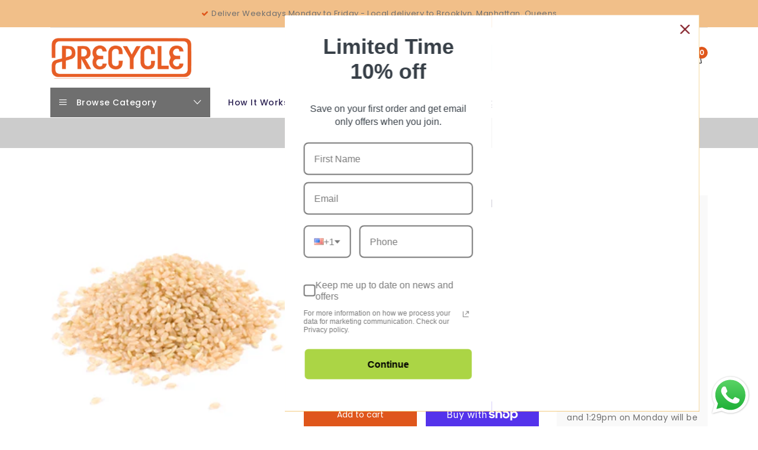

--- FILE ---
content_type: text/html; charset=utf-8
request_url: https://www.precycle.shop/products/brown-short-grain-rice-organic
body_size: 31508
content:
<!doctype html>
<html class="no-js supports-no-cookies " lang="en" dir="ltr">
<head>
    <meta charset="utf-8">
    <meta http-equiv="x-ua-compatible" content="IE=edge">
    <meta name="viewport" content="width=device-width,initial-scale=1">
    <meta name="theme-color" content="#df561b">
    <link rel="preconnect" href="https://cdn.shopify.com" crossorigin><link rel="canonical" href="https://www.precycle.shop/products/brown-short-grain-rice-organic"><link rel="shortcut icon" href="//www.precycle.shop/cdn/shop/files/Precycle_favicon.png?v=1725321325" type="image/png" />
    <title>
    Brown Short Grain Rice, Organic 1lb
    
    
    
    &ndash; Precycle
    
    </title>
    <meta name="description" content="Origin: Polit Farms">
    <!-- /snippets/social-meta-tags.liquid -->


  <meta property="og:type" content="product">
  <meta property="og:title" content="Brown Short Grain Rice, Organic 1lb">
  
    <meta property="og:image" content="http://www.precycle.shop/cdn/shop/products/Brown_Short_Grain_Rice_Organic_1lb_grande.jpg?v=1751424910">
    <meta property="og:image:secure_url" content="https://www.precycle.shop/cdn/shop/products/Brown_Short_Grain_Rice_Organic_1lb_grande.jpg?v=1751424910">
  
  <meta property="og:description" content="Origin: Polit Farms">
  <meta property="og:price:amount" content="4.99">
  <meta property="og:price:currency" content="USD">

<meta property="og:url" content="https://www.precycle.shop/products/brown-short-grain-rice-organic">
<meta property="og:site_name" content="Precycle">




  <meta name="twitter:card" content="summary">


  <meta name="twitter:title" content="Brown Short Grain Rice, Organic 1lb">
  <meta name="twitter:description" content="Origin: Polit Farms">
  <meta name="twitter:image" content="https://www.precycle.shop/cdn/shop/products/Brown_Short_Grain_Rice_Organic_1lb_grande.jpg?v=1751424910">
  <meta name="twitter:image:width" content="600">
  <meta name="twitter:image:height" content="600">


    <style>
    
    @import url('https://fonts.googleapis.com/css2?family=Poppins:ital,wght@0,100;0,200;0,300;0,400;0,500;0,600;0,700;0,800;0,900;1,100;1,200;1,300;1,400;1,500;1,600;1,700;1,800;1,900&display=swap');
    
    
    @import url('https://fonts.googleapis.com/css2?family=Poppins:ital,wght@0,100;0,200;0,300;0,400;0,500;0,600;0,700;0,800;0,900;1,100;1,200;1,300;1,400;1,500;1,600;1,700;1,800;1,900&display=swap');
    
    
    @import url('https://fonts.googleapis.com/css2?family=Poppins:ital,wght@0,100;0,200;0,300;0,400;0,500;0,600;0,700;0,800;0,900;1,100;1,200;1,300;1,400;1,500;1,600;1,700;1,800;1,900&display=swap');
    
</style><link href="//www.precycle.shop/cdn/shop/t/12/assets/bootstrap.min.css?v=179066993789183659681724403325" rel="stylesheet" type="text/css" media="all">
<link href="//www.precycle.shop/cdn/shop/t/12/assets/font-awesome.min.css?v=21869632697367095781724403325" rel="stylesheet" type="text/css" media="all">
<link href="//www.precycle.shop/cdn/shop/t/12/assets/owl.carousel.min.css?v=70516089817612781961724403325" rel="stylesheet" type="text/css" media="all">
<link href="//www.precycle.shop/cdn/shop/t/12/assets/owl.theme.default.min.css?v=135046118358282713361724403325" rel="stylesheet" type="text/css" media="all">
<link href="//www.precycle.shop/cdn/shop/t/12/assets/swiper-bundle.min.css?v=131626007024603461731724403326" rel="stylesheet" type="text/css" media="all">
<link href="//www.precycle.shop/cdn/shop/t/12/assets/themify-icons.css?v=17828378678609318721724403326" rel="stylesheet" type="text/css" media="all">
<link href="//www.precycle.shop/cdn/shop/t/12/assets/simple-line-icons.css?v=49402511247700599821724403326" rel="stylesheet" type="text/css" media="all">
<link href="//www.precycle.shop/cdn/shop/t/12/assets/magnific-popup.css?v=39095769176613777181724403325" rel="stylesheet" type="text/css" media="all">
<link href="//www.precycle.shop/cdn/shop/t/12/assets/ionicons.min.css?v=184364306120675196201724403325" rel="stylesheet" type="text/css" media="all"><link href="//www.precycle.shop/cdn/shop/t/12/assets/style.css?v=92806456181495560831725165234" rel="stylesheet" type="text/css" media="all"><link href="//www.precycle.shop/cdn/shop/t/12/assets/skin-theme.css?v=24901063429716504831724403344" rel="stylesheet" type="text/css" media="all"><link href="//www.precycle.shop/cdn/shop/t/12/assets/product-template.css?v=170546190217810988661724403326" rel="stylesheet" type="text/css" media="all"><link href="//www.precycle.shop/cdn/shop/t/12/assets/cart-drawer.css?v=109745932816584195691724403325" rel="stylesheet" type="text/css" media="all"><style>
    body {
      color: var(--color-body);
      font-size: var(--font-size-body);
      background-color: var(--color-body-bg);
      
      font-family: var(--font-custom-stack-body);
      font-weight: var(--font-custom-weight-body);
      font-style: var(--font-custom-style-body);
      
      line-height: normal;
      letter-spacing: var(--font-letter-spacing-body);
      -webkit-font-smoothing: antialiased;
      -moz-osx-font-smoothing: antialiased;
      text-size-adjust: 100%;
    }
    h1, h2, h3, h4, h5, h6 {
      color: var(--font-color-header);
      margin: 0;
      padding: 0;
      
      font-family: var(--font-custom-stack-header);
      font-weight: var(--font-custom-weight-header);
      font-style: var(--font-custom-style-header);
      
      line-height: normal;
    }
    p {
      color: var(--color-body);
       margin-bottom: 0px;
      --font-custom-stack-paragraph: 'Poppins', sans-serif;
      --font-custom-weight-paragraph: 400;
      --font-custom-style-paragraph: normal;

      
      font-family: var(--font-custom-stack-paragraph);
      font-weight: var(--font-custom-weight-paragraph);
      font-style: var(--font-custom-style-paragraph);
      
      line-height: var(--font-line-height-paragraph);
    }
    
    :root {
      --font-weight-body--bold: 700;
      --font-weight-body--bolder: 700;
      --color-primary: #df561b;
      --color-secondary: #6f6f6f;
      --color-body: #6F6F6F;
      --color-body-bg: #fff;
      --font-size-body: 14px;
      
      --font-custom-stack-body: 'Poppins', sans-serif;
      --font-custom-weight-body: 400;
      --font-custom-style-body: normal;
      
      --font-letter-spacing-body: 0.5px;
    
      --font-color-header: #291f51;
      
      --font-custom-stack-header: 'Poppins', sans-serif;
      --font-custom-weight-header: 600;
      --font-custom-style-header: normal;
      
    
      --font-color-paragraph: ;
      
      --font-custom-stack-paragraph: 'Poppins', sans-serif;
      --font-custom-weight-paragraph: 400;
      --font-custom-style-paragraph: normal;
      
      --font-line-height-paragraph: 30px;
      --font-color-primary: #df561b;
      --font-color-secondary: #6f6f6f;
      --theme-border-color: ;
      --sti-color: ;
      --sti-font-size: px;
      --sti-bgcolor: ;
      --sti-text: ;
      --sti-font-weight: ;
      --sti-border: 1px solid ;
      --sti-border-radius: px;
      --box-body-bgcolor: ;
    }
    </style>
    <script>window.performance && window.performance.mark && window.performance.mark('shopify.content_for_header.start');</script><meta name="google-site-verification" content="cpPWTu-yLhl5PdDwTySybMupaw7-rsSORi6uJjmTKNs">
<meta name="facebook-domain-verification" content="hndhpjljpfiqzw808f57cnlio5n4gu">
<meta id="shopify-digital-wallet" name="shopify-digital-wallet" content="/42605052054/digital_wallets/dialog">
<meta name="shopify-checkout-api-token" content="6ef70c089ef3fcbdc20de1d1ffd2ff0d">
<link rel="alternate" type="application/json+oembed" href="https://www.precycle.shop/products/brown-short-grain-rice-organic.oembed">
<script async="async" src="/checkouts/internal/preloads.js?locale=en-US"></script>
<link rel="preconnect" href="https://shop.app" crossorigin="anonymous">
<script async="async" src="https://shop.app/checkouts/internal/preloads.js?locale=en-US&shop_id=42605052054" crossorigin="anonymous"></script>
<script id="apple-pay-shop-capabilities" type="application/json">{"shopId":42605052054,"countryCode":"US","currencyCode":"USD","merchantCapabilities":["supports3DS"],"merchantId":"gid:\/\/shopify\/Shop\/42605052054","merchantName":"Precycle","requiredBillingContactFields":["postalAddress","email","phone"],"requiredShippingContactFields":["postalAddress","email","phone"],"shippingType":"shipping","supportedNetworks":["visa","masterCard","amex","discover","elo","jcb"],"total":{"type":"pending","label":"Precycle","amount":"1.00"},"shopifyPaymentsEnabled":true,"supportsSubscriptions":true}</script>
<script id="shopify-features" type="application/json">{"accessToken":"6ef70c089ef3fcbdc20de1d1ffd2ff0d","betas":["rich-media-storefront-analytics"],"domain":"www.precycle.shop","predictiveSearch":true,"shopId":42605052054,"locale":"en"}</script>
<script>var Shopify = Shopify || {};
Shopify.shop = "precycleshop.myshopify.com";
Shopify.locale = "en";
Shopify.currency = {"active":"USD","rate":"1.0"};
Shopify.country = "US";
Shopify.theme = {"name":"Precycle - Customized - August 2024","id":171188748602,"schema_name":"Vegist","schema_version":"2.1","theme_store_id":null,"role":"main"};
Shopify.theme.handle = "null";
Shopify.theme.style = {"id":null,"handle":null};
Shopify.cdnHost = "www.precycle.shop/cdn";
Shopify.routes = Shopify.routes || {};
Shopify.routes.root = "/";</script>
<script type="module">!function(o){(o.Shopify=o.Shopify||{}).modules=!0}(window);</script>
<script>!function(o){function n(){var o=[];function n(){o.push(Array.prototype.slice.apply(arguments))}return n.q=o,n}var t=o.Shopify=o.Shopify||{};t.loadFeatures=n(),t.autoloadFeatures=n()}(window);</script>
<script>
  window.ShopifyPay = window.ShopifyPay || {};
  window.ShopifyPay.apiHost = "shop.app\/pay";
  window.ShopifyPay.redirectState = null;
</script>
<script id="shop-js-analytics" type="application/json">{"pageType":"product"}</script>
<script defer="defer" async type="module" src="//www.precycle.shop/cdn/shopifycloud/shop-js/modules/v2/client.init-shop-cart-sync_D0dqhulL.en.esm.js"></script>
<script defer="defer" async type="module" src="//www.precycle.shop/cdn/shopifycloud/shop-js/modules/v2/chunk.common_CpVO7qML.esm.js"></script>
<script type="module">
  await import("//www.precycle.shop/cdn/shopifycloud/shop-js/modules/v2/client.init-shop-cart-sync_D0dqhulL.en.esm.js");
await import("//www.precycle.shop/cdn/shopifycloud/shop-js/modules/v2/chunk.common_CpVO7qML.esm.js");

  window.Shopify.SignInWithShop?.initShopCartSync?.({"fedCMEnabled":true,"windoidEnabled":true});

</script>
<script>
  window.Shopify = window.Shopify || {};
  if (!window.Shopify.featureAssets) window.Shopify.featureAssets = {};
  window.Shopify.featureAssets['shop-js'] = {"shop-cart-sync":["modules/v2/client.shop-cart-sync_D9bwt38V.en.esm.js","modules/v2/chunk.common_CpVO7qML.esm.js"],"init-fed-cm":["modules/v2/client.init-fed-cm_BJ8NPuHe.en.esm.js","modules/v2/chunk.common_CpVO7qML.esm.js"],"init-shop-email-lookup-coordinator":["modules/v2/client.init-shop-email-lookup-coordinator_pVrP2-kG.en.esm.js","modules/v2/chunk.common_CpVO7qML.esm.js"],"shop-cash-offers":["modules/v2/client.shop-cash-offers_CNh7FWN-.en.esm.js","modules/v2/chunk.common_CpVO7qML.esm.js","modules/v2/chunk.modal_DKF6x0Jh.esm.js"],"init-shop-cart-sync":["modules/v2/client.init-shop-cart-sync_D0dqhulL.en.esm.js","modules/v2/chunk.common_CpVO7qML.esm.js"],"init-windoid":["modules/v2/client.init-windoid_DaoAelzT.en.esm.js","modules/v2/chunk.common_CpVO7qML.esm.js"],"shop-toast-manager":["modules/v2/client.shop-toast-manager_1DND8Tac.en.esm.js","modules/v2/chunk.common_CpVO7qML.esm.js"],"pay-button":["modules/v2/client.pay-button_CFeQi1r6.en.esm.js","modules/v2/chunk.common_CpVO7qML.esm.js"],"shop-button":["modules/v2/client.shop-button_Ca94MDdQ.en.esm.js","modules/v2/chunk.common_CpVO7qML.esm.js"],"shop-login-button":["modules/v2/client.shop-login-button_DPYNfp1Z.en.esm.js","modules/v2/chunk.common_CpVO7qML.esm.js","modules/v2/chunk.modal_DKF6x0Jh.esm.js"],"avatar":["modules/v2/client.avatar_BTnouDA3.en.esm.js"],"shop-follow-button":["modules/v2/client.shop-follow-button_BMKh4nJE.en.esm.js","modules/v2/chunk.common_CpVO7qML.esm.js","modules/v2/chunk.modal_DKF6x0Jh.esm.js"],"init-customer-accounts-sign-up":["modules/v2/client.init-customer-accounts-sign-up_CJXi5kRN.en.esm.js","modules/v2/client.shop-login-button_DPYNfp1Z.en.esm.js","modules/v2/chunk.common_CpVO7qML.esm.js","modules/v2/chunk.modal_DKF6x0Jh.esm.js"],"init-shop-for-new-customer-accounts":["modules/v2/client.init-shop-for-new-customer-accounts_BoBxkgWu.en.esm.js","modules/v2/client.shop-login-button_DPYNfp1Z.en.esm.js","modules/v2/chunk.common_CpVO7qML.esm.js","modules/v2/chunk.modal_DKF6x0Jh.esm.js"],"init-customer-accounts":["modules/v2/client.init-customer-accounts_DCuDTzpR.en.esm.js","modules/v2/client.shop-login-button_DPYNfp1Z.en.esm.js","modules/v2/chunk.common_CpVO7qML.esm.js","modules/v2/chunk.modal_DKF6x0Jh.esm.js"],"checkout-modal":["modules/v2/client.checkout-modal_U_3e4VxF.en.esm.js","modules/v2/chunk.common_CpVO7qML.esm.js","modules/v2/chunk.modal_DKF6x0Jh.esm.js"],"lead-capture":["modules/v2/client.lead-capture_DEgn0Z8u.en.esm.js","modules/v2/chunk.common_CpVO7qML.esm.js","modules/v2/chunk.modal_DKF6x0Jh.esm.js"],"shop-login":["modules/v2/client.shop-login_CoM5QKZ_.en.esm.js","modules/v2/chunk.common_CpVO7qML.esm.js","modules/v2/chunk.modal_DKF6x0Jh.esm.js"],"payment-terms":["modules/v2/client.payment-terms_BmrqWn8r.en.esm.js","modules/v2/chunk.common_CpVO7qML.esm.js","modules/v2/chunk.modal_DKF6x0Jh.esm.js"]};
</script>
<script>(function() {
  var isLoaded = false;
  function asyncLoad() {
    if (isLoaded) return;
    isLoaded = true;
    var urls = ["https:\/\/static.klaviyo.com\/onsite\/js\/klaviyo.js?company_id=XbmrYt\u0026shop=precycleshop.myshopify.com","\/\/cdn.shopify.com\/proxy\/90391e62a27a6ca1abb79311537666cdd25dadc77e40daecb1a746abfe4051b9\/api.goaffpro.com\/loader.js?shop=precycleshop.myshopify.com\u0026sp-cache-control=cHVibGljLCBtYXgtYWdlPTkwMA","https:\/\/omnisnippet1.com\/platforms\/shopify.js?source=scriptTag\u0026v=2025-05-14T15\u0026shop=precycleshop.myshopify.com"];
    for (var i = 0; i < urls.length; i++) {
      var s = document.createElement('script');
      s.type = 'text/javascript';
      s.async = true;
      s.src = urls[i];
      var x = document.getElementsByTagName('script')[0];
      x.parentNode.insertBefore(s, x);
    }
  };
  if(window.attachEvent) {
    window.attachEvent('onload', asyncLoad);
  } else {
    window.addEventListener('load', asyncLoad, false);
  }
})();</script>
<script id="__st">var __st={"a":42605052054,"offset":-18000,"reqid":"7d397dbd-1b0a-495d-be29-76d62cbd5770-1764833337","pageurl":"www.precycle.shop\/products\/brown-short-grain-rice-organic","u":"98796a4b9710","p":"product","rtyp":"product","rid":7216735649990};</script>
<script>window.ShopifyPaypalV4VisibilityTracking = true;</script>
<script id="captcha-bootstrap">!function(){'use strict';const t='contact',e='account',n='new_comment',o=[[t,t],['blogs',n],['comments',n],[t,'customer']],c=[[e,'customer_login'],[e,'guest_login'],[e,'recover_customer_password'],[e,'create_customer']],r=t=>t.map((([t,e])=>`form[action*='/${t}']:not([data-nocaptcha='true']) input[name='form_type'][value='${e}']`)).join(','),a=t=>()=>t?[...document.querySelectorAll(t)].map((t=>t.form)):[];function s(){const t=[...o],e=r(t);return a(e)}const i='password',u='form_key',d=['recaptcha-v3-token','g-recaptcha-response','h-captcha-response',i],f=()=>{try{return window.sessionStorage}catch{return}},m='__shopify_v',_=t=>t.elements[u];function p(t,e,n=!1){try{const o=window.sessionStorage,c=JSON.parse(o.getItem(e)),{data:r}=function(t){const{data:e,action:n}=t;return t[m]||n?{data:e,action:n}:{data:t,action:n}}(c);for(const[e,n]of Object.entries(r))t.elements[e]&&(t.elements[e].value=n);n&&o.removeItem(e)}catch(o){console.error('form repopulation failed',{error:o})}}const l='form_type',E='cptcha';function T(t){t.dataset[E]=!0}const w=window,h=w.document,L='Shopify',v='ce_forms',y='captcha';let A=!1;((t,e)=>{const n=(g='f06e6c50-85a8-45c8-87d0-21a2b65856fe',I='https://cdn.shopify.com/shopifycloud/storefront-forms-hcaptcha/ce_storefront_forms_captcha_hcaptcha.v1.5.2.iife.js',D={infoText:'Protected by hCaptcha',privacyText:'Privacy',termsText:'Terms'},(t,e,n)=>{const o=w[L][v],c=o.bindForm;if(c)return c(t,g,e,D).then(n);var r;o.q.push([[t,g,e,D],n]),r=I,A||(h.body.append(Object.assign(h.createElement('script'),{id:'captcha-provider',async:!0,src:r})),A=!0)});var g,I,D;w[L]=w[L]||{},w[L][v]=w[L][v]||{},w[L][v].q=[],w[L][y]=w[L][y]||{},w[L][y].protect=function(t,e){n(t,void 0,e),T(t)},Object.freeze(w[L][y]),function(t,e,n,w,h,L){const[v,y,A,g]=function(t,e,n){const i=e?o:[],u=t?c:[],d=[...i,...u],f=r(d),m=r(i),_=r(d.filter((([t,e])=>n.includes(e))));return[a(f),a(m),a(_),s()]}(w,h,L),I=t=>{const e=t.target;return e instanceof HTMLFormElement?e:e&&e.form},D=t=>v().includes(t);t.addEventListener('submit',(t=>{const e=I(t);if(!e)return;const n=D(e)&&!e.dataset.hcaptchaBound&&!e.dataset.recaptchaBound,o=_(e),c=g().includes(e)&&(!o||!o.value);(n||c)&&t.preventDefault(),c&&!n&&(function(t){try{if(!f())return;!function(t){const e=f();if(!e)return;const n=_(t);if(!n)return;const o=n.value;o&&e.removeItem(o)}(t);const e=Array.from(Array(32),(()=>Math.random().toString(36)[2])).join('');!function(t,e){_(t)||t.append(Object.assign(document.createElement('input'),{type:'hidden',name:u})),t.elements[u].value=e}(t,e),function(t,e){const n=f();if(!n)return;const o=[...t.querySelectorAll(`input[type='${i}']`)].map((({name:t})=>t)),c=[...d,...o],r={};for(const[a,s]of new FormData(t).entries())c.includes(a)||(r[a]=s);n.setItem(e,JSON.stringify({[m]:1,action:t.action,data:r}))}(t,e)}catch(e){console.error('failed to persist form',e)}}(e),e.submit())}));const S=(t,e)=>{t&&!t.dataset[E]&&(n(t,e.some((e=>e===t))),T(t))};for(const o of['focusin','change'])t.addEventListener(o,(t=>{const e=I(t);D(e)&&S(e,y())}));const B=e.get('form_key'),M=e.get(l),P=B&&M;t.addEventListener('DOMContentLoaded',(()=>{const t=y();if(P)for(const e of t)e.elements[l].value===M&&p(e,B);[...new Set([...A(),...v().filter((t=>'true'===t.dataset.shopifyCaptcha))])].forEach((e=>S(e,t)))}))}(h,new URLSearchParams(w.location.search),n,t,e,['guest_login'])})(!0,!0)}();</script>
<script integrity="sha256-52AcMU7V7pcBOXWImdc/TAGTFKeNjmkeM1Pvks/DTgc=" data-source-attribution="shopify.loadfeatures" defer="defer" src="//www.precycle.shop/cdn/shopifycloud/storefront/assets/storefront/load_feature-81c60534.js" crossorigin="anonymous"></script>
<script crossorigin="anonymous" defer="defer" src="//www.precycle.shop/cdn/shopifycloud/storefront/assets/shopify_pay/storefront-65b4c6d7.js?v=20250812"></script>
<script data-source-attribution="shopify.dynamic_checkout.dynamic.init">var Shopify=Shopify||{};Shopify.PaymentButton=Shopify.PaymentButton||{isStorefrontPortableWallets:!0,init:function(){window.Shopify.PaymentButton.init=function(){};var t=document.createElement("script");t.src="https://www.precycle.shop/cdn/shopifycloud/portable-wallets/latest/portable-wallets.en.js",t.type="module",document.head.appendChild(t)}};
</script>
<script data-source-attribution="shopify.dynamic_checkout.buyer_consent">
  function portableWalletsHideBuyerConsent(e){var t=document.getElementById("shopify-buyer-consent"),n=document.getElementById("shopify-subscription-policy-button");t&&n&&(t.classList.add("hidden"),t.setAttribute("aria-hidden","true"),n.removeEventListener("click",e))}function portableWalletsShowBuyerConsent(e){var t=document.getElementById("shopify-buyer-consent"),n=document.getElementById("shopify-subscription-policy-button");t&&n&&(t.classList.remove("hidden"),t.removeAttribute("aria-hidden"),n.addEventListener("click",e))}window.Shopify?.PaymentButton&&(window.Shopify.PaymentButton.hideBuyerConsent=portableWalletsHideBuyerConsent,window.Shopify.PaymentButton.showBuyerConsent=portableWalletsShowBuyerConsent);
</script>
<script>
  function portableWalletsCleanup(e){e&&e.src&&console.error("Failed to load portable wallets script "+e.src);var t=document.querySelectorAll("shopify-accelerated-checkout .shopify-payment-button__skeleton, shopify-accelerated-checkout-cart .wallet-cart-button__skeleton"),e=document.getElementById("shopify-buyer-consent");for(let e=0;e<t.length;e++)t[e].remove();e&&e.remove()}function portableWalletsNotLoadedAsModule(e){e instanceof ErrorEvent&&"string"==typeof e.message&&e.message.includes("import.meta")&&"string"==typeof e.filename&&e.filename.includes("portable-wallets")&&(window.removeEventListener("error",portableWalletsNotLoadedAsModule),window.Shopify.PaymentButton.failedToLoad=e,"loading"===document.readyState?document.addEventListener("DOMContentLoaded",window.Shopify.PaymentButton.init):window.Shopify.PaymentButton.init())}window.addEventListener("error",portableWalletsNotLoadedAsModule);
</script>

<script type="module" src="https://www.precycle.shop/cdn/shopifycloud/portable-wallets/latest/portable-wallets.en.js" onError="portableWalletsCleanup(this)" crossorigin="anonymous"></script>
<script nomodule>
  document.addEventListener("DOMContentLoaded", portableWalletsCleanup);
</script>

<link id="shopify-accelerated-checkout-styles" rel="stylesheet" media="screen" href="https://www.precycle.shop/cdn/shopifycloud/portable-wallets/latest/accelerated-checkout-backwards-compat.css" crossorigin="anonymous">
<style id="shopify-accelerated-checkout-cart">
        #shopify-buyer-consent {
  margin-top: 1em;
  display: inline-block;
  width: 100%;
}

#shopify-buyer-consent.hidden {
  display: none;
}

#shopify-subscription-policy-button {
  background: none;
  border: none;
  padding: 0;
  text-decoration: underline;
  font-size: inherit;
  cursor: pointer;
}

#shopify-subscription-policy-button::before {
  box-shadow: none;
}

      </style>

<script>window.performance && window.performance.mark && window.performance.mark('shopify.content_for_header.end');</script>
    <script type="text/javascript" src="//www.precycle.shop/cdn/shop/t/12/assets/plugins.min.js?v=62929628693135956821724403326" defer></script><script type="text/javascript" src="//www.precycle.shop/cdn/shop/t/12/assets/jquery-3.6.1.min.js?v=77015668167349694581724403325" defer="defer"></script>
<script type="text/javascript" src="//www.precycle.shop/cdn/shop/t/12/assets/jquery-migrate-1.4.1.min.js?v=8839049224236534361724403325" defer="defer"></script>
<script type="text/javascript" src="//www.precycle.shop/cdn/shop/t/12/assets/modernizr-2.8.3.min.js?v=174727525422211915231724403325" defer="defer"></script>
<script type="text/javascript" src="//www.precycle.shop/cdn/shop/t/12/assets/bootstrap.bundle.min.js?v=178806464053651140501724403325" defer="defer"></script>
<script type="text/javascript" src="//www.precycle.shop/cdn/shop/t/12/assets/owl.carousel.min.js?v=97891440811553454251724403325" defer="defer"></script>
<script type="text/javascript" src="//www.precycle.shop/cdn/shop/t/12/assets/swiper-bundle.min.js?v=126199226423180233181724403326" defer="defer"></script>
<script type="text/javascript" src="//www.precycle.shop/cdn/shop/t/12/assets/jquery.magnific-popup.min.js?v=62953174224872963371724403325" defer="defer"></script>
<script type="text/javascript" src="//www.precycle.shop/cdn/shopifycloud/storefront/assets/themes_support/api.jquery-7ab1a3a4.js" defer="defer"></script>
<script type="text/javascript" src="//www.precycle.shop/cdn/shop/t/12/assets/jquery.countTo.js?v=95972761284036485671724403325" defer></script>
<script type="text/javascript" src="//www.precycle.shop/cdn/shop/t/12/assets/theme.wishlist.js?v=184261439331368048331724403326" defer="defer"></script>
<script type="text/javascript" src="//www.precycle.shop/cdn/shop/t/12/assets/lazysizes.min.js?v=56805471290311245611724403325" async></script>
<script type="text/javascript" src="//www.precycle.shop/cdn/shop/t/12/assets/main.js?v=141595220444061977111724403325" defer="defer"></script>
    <script src="//www.precycle.shop/cdn/shopifycloud/storefront/assets/themes_support/shopify_common-5f594365.js" type="text/javascript"></script>
      
    <script>document.documentElement.className = document.documentElement.className.replace('no-js', 'js');
      if (Shopify.designMode) {
        document.documentElement.classList.add('shopify-design-mode');
      }
    </script>
  <!-- BEGIN app block: shopify://apps/blockify-fraud-filter/blocks/app_embed/2e3e0ba5-0e70-447a-9ec5-3bf76b5ef12e --> 
 
 
    <script>
        window.blockifyShopIdentifier = "precycleshop.myshopify.com";
        window.ipBlockerMetafields = "{\"showOverlayByPass\":false,\"disableSpyExtensions\":false,\"blockUnknownBots\":false,\"activeApp\":true,\"blockByMetafield\":true,\"visitorAnalytic\":true,\"showWatermark\":true,\"token\":\"eyJhbGciOiJIUzI1NiIsInR5cCI6IkpXVCJ9.eyJzaG9wIjoicHJlY3ljbGVzaG9wLm15c2hvcGlmeS5jb20iLCJpYXQiOjE3NjM1ODY1ODF9.1XQZ7M3alKUJCPPaBOCYlEArkKTUdK3u86M6jyglI6A\"}";
        window.blockifyRules = "{\"whitelist\":[],\"blacklist\":[{\"id\":1682290,\"type\":\"1\",\"country\":\"CN\",\"criteria\":\"3\",\"priority\":\"1\"},{\"id\":1682291,\"type\":\"1\",\"country\":\"SG\",\"criteria\":\"3\",\"priority\":\"1\"}]}";
        window.ipblockerBlockTemplate = "{\"customCss\":\"#blockify---container{--bg-blockify: #fff;position:relative}#blockify---container::after{content:'';position:absolute;inset:0;background-repeat:no-repeat !important;background-size:cover !important;background:var(--bg-blockify);z-index:0}#blockify---container #blockify---container__inner{display:flex;flex-direction:column;align-items:center;position:relative;z-index:1}#blockify---container #blockify---container__inner #blockify-block-content{display:flex;flex-direction:column;align-items:center;text-align:center}#blockify---container #blockify---container__inner #blockify-block-content #blockify-block-superTitle{display:none !important}#blockify---container #blockify---container__inner #blockify-block-content #blockify-block-title{font-size:313%;font-weight:bold;margin-top:1em}@media only screen and (min-width: 768px) and (max-width: 1199px){#blockify---container #blockify---container__inner #blockify-block-content #blockify-block-title{font-size:188%}}@media only screen and (max-width: 767px){#blockify---container #blockify---container__inner #blockify-block-content #blockify-block-title{font-size:107%}}#blockify---container #blockify---container__inner #blockify-block-content #blockify-block-description{font-size:125%;margin:1.5em;line-height:1.5}@media only screen and (min-width: 768px) and (max-width: 1199px){#blockify---container #blockify---container__inner #blockify-block-content #blockify-block-description{font-size:88%}}@media only screen and (max-width: 767px){#blockify---container #blockify---container__inner #blockify-block-content #blockify-block-description{font-size:107%}}#blockify---container #blockify---container__inner #blockify-block-content #blockify-block-description #blockify-block-text-blink{display:none !important}#blockify---container #blockify---container__inner #blockify-logo-block-image{position:relative;width:400px;height:auto;max-height:300px}@media only screen and (max-width: 767px){#blockify---container #blockify---container__inner #blockify-logo-block-image{width:200px}}#blockify---container #blockify---container__inner #blockify-logo-block-image::before{content:'';display:block;padding-bottom:56.2%}#blockify---container #blockify---container__inner #blockify-logo-block-image img{position:absolute;top:0;left:0;width:100%;height:100%;object-fit:contain}\\n\",\"logoImage\":{\"active\":true,\"value\":\"https:\/\/fraud.blockifyapp.com\/s\/api\/public\/assets\/default-thumbnail.png\",\"altText\":\"Red octagonal stop sign with a black hand symbol in the center, indicating a warning or prohibition\"},\"superTitle\":{\"active\":false,\"text\":\"403\",\"color\":\"#899df1\"},\"title\":{\"active\":true,\"text\":\"Access Denied\",\"color\":\"#000\"},\"description\":{\"active\":true,\"text\":\"The site owner may have set restrictions that prevent you from accessing the site. Please contact the site owner for access.\",\"color\":\"#000\"},\"background\":{\"active\":true,\"value\":\"#fff\",\"type\":\"1\",\"colorFrom\":null,\"colorTo\":null}}";

        
            window.blockifyProductCollections = [489804300602,205097664662,489744859450];
        
    </script>
<link href="https://cdn.shopify.com/extensions/019ae243-b467-7bc0-a561-5c8816c00453/blockify-shopify-274/assets/blockify-embed.min.js" as="script" type="text/javascript" rel="preload"><link href="https://cdn.shopify.com/extensions/019ae243-b467-7bc0-a561-5c8816c00453/blockify-shopify-274/assets/prevent-bypass-script.min.js" as="script" type="text/javascript" rel="preload">
<script type="text/javascript">
    window.blockifyBaseUrl = 'https://fraud.blockifyapp.com/s/api';
    window.blockifyPublicUrl = 'https://fraud.blockifyapp.com/s/api/public';
    window.bucketUrl = 'https://storage.synctrack.io/megamind-fraud';
</script>
<script type="text/javascript">
  window.blockifyChecking = true;
</script>
<script id="blockifyScriptByPass" type="text/javascript" src=https://cdn.shopify.com/extensions/019ae243-b467-7bc0-a561-5c8816c00453/blockify-shopify-274/assets/prevent-bypass-script.min.js async></script>
<script id="blockifyScriptTag" type="text/javascript" src=https://cdn.shopify.com/extensions/019ae243-b467-7bc0-a561-5c8816c00453/blockify-shopify-274/assets/blockify-embed.min.js async></script>


<!-- END app block --><!-- BEGIN app block: shopify://apps/mida-replay-heatmaps/blocks/mida_recorder/e4c350c5-eabf-426d-8014-47ef50412bd0 -->
    <script>
        window.msrPageTitle = "Brown Short Grain Rice, Organic 1lb";
        
            window.msrQuota = "{&quot;version&quot;:&quot;session&quot;,&quot;date&quot;:&quot;2025-12-03T04:04:41.249Z&quot;}";
            window.sessionStorage.setItem("msrQuota", "{&quot;version&quot;:&quot;session&quot;,&quot;date&quot;:&quot;2025-12-03T04:04:41.249Z&quot;}")
        
        window.msrCart = {"note":null,"attributes":{},"original_total_price":0,"total_price":0,"total_discount":0,"total_weight":0.0,"item_count":0,"items":[],"requires_shipping":false,"currency":"USD","items_subtotal_price":0,"cart_level_discount_applications":[],"checkout_charge_amount":0}
        window.msrCustomer = {
            email: "",
            id: "",
        }

        

        

        window.msrTheme = {
            name: "",
            type: "product",
        };
        window.msrData = Object.freeze({
            proxy: '',
        });
    </script>
    
    
        <script src='https://cdn.shopify.com/extensions/019ae78f-9864-7502-a87a-34fd01f19edf/version_231a4f7d-2025-12-04_11h12m/assets/recorder.msr.js' defer='defer'></script>
    
    

    




<!-- END app block --><!-- BEGIN app block: shopify://apps/variant-descriptions-king/blocks/starapps-vdk-embed/64ff6e50-a483-478c-8000-9738548f9c28 -->

<script >
    window.vdkData = function() {return {"shop":{"app_version":4},"app_setting":{"accordion_selector":"H2","heading_color":"#000000","heading_bg_color":"#EDEDED","layout":"bordered","title_case":"uppercase","collapse_icon":"plus","border_color":"#8E8E8E","title_font_size":"Auto","collection_accordion_enable":false,"default_open":false,"collection_description_selector":null,"tab_display_setting":{"on_desktop":{"status":true,"comp_width":1024},"on_tablet":{"status":true,"comp_width":375},"on_mobile":{"status":true,"comp_width":0}},"enabled_pages":null,"animation_ms":"300","custom_pages_selector":".description_king, .starapps_description","allow_multiple_descriptions":true,"allow_unoptimized_variant_selection":false,"display_logs":false,"custom_css":"","scroll_to_view":true,"migration_version":"1.4","json_data_selector":"","app_installation_id":"gid:\/\/shopify\/AppInstallation\/265554690198","product_data_source":"js"},"theme_setting":{"custom_css":"","description_selector":".product-single__description.rte, [itemprop=\\\"description\\\"], .description, #product-description, [class*=\\\"product\\\"][class*=\\\"desc\\\"], .rte, [class*=\\\"description\\\"], [data-product-description]","custom_pages_selector":".description_king, .starapps_description"},"storefront_access_token":null};}
</script>
<script src=https://cdn.shopify.com/extensions/019a52b6-0cd8-7b0c-9970-5f5e1c7b205b/variant_description_automator-5/assets/variant-description-king.min.js async></script>
<!-- END app block --><script src="https://cdn.shopify.com/extensions/0199ddbe-b5ed-768e-82ce-b82de4008d87/omnisend-48/assets/omnisend-star-ratings.js" type="text/javascript" defer="defer"></script>
<script src="https://cdn.shopify.com/extensions/0199ddbe-b5ed-768e-82ce-b82de4008d87/omnisend-48/assets/omnisend-product-reviews.js" type="text/javascript" defer="defer"></script>
<script src="https://cdn.shopify.com/extensions/019a2476-81dd-74f9-b7fc-72a75043540c/whatsapp-for-store-84/assets/ChatBubble.js" type="text/javascript" defer="defer"></script>
<link href="https://cdn.shopify.com/extensions/019a2476-81dd-74f9-b7fc-72a75043540c/whatsapp-for-store-84/assets/ChatBubble.css" rel="stylesheet" type="text/css" media="all">
<link href="https://monorail-edge.shopifysvc.com" rel="dns-prefetch">
<script>(function(){if ("sendBeacon" in navigator && "performance" in window) {try {var session_token_from_headers = performance.getEntriesByType('navigation')[0].serverTiming.find(x => x.name == '_s').description;} catch {var session_token_from_headers = undefined;}var session_cookie_matches = document.cookie.match(/_shopify_s=([^;]*)/);var session_token_from_cookie = session_cookie_matches && session_cookie_matches.length === 2 ? session_cookie_matches[1] : "";var session_token = session_token_from_headers || session_token_from_cookie || "";function handle_abandonment_event(e) {var entries = performance.getEntries().filter(function(entry) {return /monorail-edge.shopifysvc.com/.test(entry.name);});if (!window.abandonment_tracked && entries.length === 0) {window.abandonment_tracked = true;var currentMs = Date.now();var navigation_start = performance.timing.navigationStart;var payload = {shop_id: 42605052054,url: window.location.href,navigation_start,duration: currentMs - navigation_start,session_token,page_type: "product"};window.navigator.sendBeacon("https://monorail-edge.shopifysvc.com/v1/produce", JSON.stringify({schema_id: "online_store_buyer_site_abandonment/1.1",payload: payload,metadata: {event_created_at_ms: currentMs,event_sent_at_ms: currentMs}}));}}window.addEventListener('pagehide', handle_abandonment_event);}}());</script>
<script id="web-pixels-manager-setup">(function e(e,d,r,n,o){if(void 0===o&&(o={}),!Boolean(null===(a=null===(i=window.Shopify)||void 0===i?void 0:i.analytics)||void 0===a?void 0:a.replayQueue)){var i,a;window.Shopify=window.Shopify||{};var t=window.Shopify;t.analytics=t.analytics||{};var s=t.analytics;s.replayQueue=[],s.publish=function(e,d,r){return s.replayQueue.push([e,d,r]),!0};try{self.performance.mark("wpm:start")}catch(e){}var l=function(){var e={modern:/Edge?\/(1{2}[4-9]|1[2-9]\d|[2-9]\d{2}|\d{4,})\.\d+(\.\d+|)|Firefox\/(1{2}[4-9]|1[2-9]\d|[2-9]\d{2}|\d{4,})\.\d+(\.\d+|)|Chrom(ium|e)\/(9{2}|\d{3,})\.\d+(\.\d+|)|(Maci|X1{2}).+ Version\/(15\.\d+|(1[6-9]|[2-9]\d|\d{3,})\.\d+)([,.]\d+|)( \(\w+\)|)( Mobile\/\w+|) Safari\/|Chrome.+OPR\/(9{2}|\d{3,})\.\d+\.\d+|(CPU[ +]OS|iPhone[ +]OS|CPU[ +]iPhone|CPU IPhone OS|CPU iPad OS)[ +]+(15[._]\d+|(1[6-9]|[2-9]\d|\d{3,})[._]\d+)([._]\d+|)|Android:?[ /-](13[3-9]|1[4-9]\d|[2-9]\d{2}|\d{4,})(\.\d+|)(\.\d+|)|Android.+Firefox\/(13[5-9]|1[4-9]\d|[2-9]\d{2}|\d{4,})\.\d+(\.\d+|)|Android.+Chrom(ium|e)\/(13[3-9]|1[4-9]\d|[2-9]\d{2}|\d{4,})\.\d+(\.\d+|)|SamsungBrowser\/([2-9]\d|\d{3,})\.\d+/,legacy:/Edge?\/(1[6-9]|[2-9]\d|\d{3,})\.\d+(\.\d+|)|Firefox\/(5[4-9]|[6-9]\d|\d{3,})\.\d+(\.\d+|)|Chrom(ium|e)\/(5[1-9]|[6-9]\d|\d{3,})\.\d+(\.\d+|)([\d.]+$|.*Safari\/(?![\d.]+ Edge\/[\d.]+$))|(Maci|X1{2}).+ Version\/(10\.\d+|(1[1-9]|[2-9]\d|\d{3,})\.\d+)([,.]\d+|)( \(\w+\)|)( Mobile\/\w+|) Safari\/|Chrome.+OPR\/(3[89]|[4-9]\d|\d{3,})\.\d+\.\d+|(CPU[ +]OS|iPhone[ +]OS|CPU[ +]iPhone|CPU IPhone OS|CPU iPad OS)[ +]+(10[._]\d+|(1[1-9]|[2-9]\d|\d{3,})[._]\d+)([._]\d+|)|Android:?[ /-](13[3-9]|1[4-9]\d|[2-9]\d{2}|\d{4,})(\.\d+|)(\.\d+|)|Mobile Safari.+OPR\/([89]\d|\d{3,})\.\d+\.\d+|Android.+Firefox\/(13[5-9]|1[4-9]\d|[2-9]\d{2}|\d{4,})\.\d+(\.\d+|)|Android.+Chrom(ium|e)\/(13[3-9]|1[4-9]\d|[2-9]\d{2}|\d{4,})\.\d+(\.\d+|)|Android.+(UC? ?Browser|UCWEB|U3)[ /]?(15\.([5-9]|\d{2,})|(1[6-9]|[2-9]\d|\d{3,})\.\d+)\.\d+|SamsungBrowser\/(5\.\d+|([6-9]|\d{2,})\.\d+)|Android.+MQ{2}Browser\/(14(\.(9|\d{2,})|)|(1[5-9]|[2-9]\d|\d{3,})(\.\d+|))(\.\d+|)|K[Aa][Ii]OS\/(3\.\d+|([4-9]|\d{2,})\.\d+)(\.\d+|)/},d=e.modern,r=e.legacy,n=navigator.userAgent;return n.match(d)?"modern":n.match(r)?"legacy":"unknown"}(),u="modern"===l?"modern":"legacy",c=(null!=n?n:{modern:"",legacy:""})[u],f=function(e){return[e.baseUrl,"/wpm","/b",e.hashVersion,"modern"===e.buildTarget?"m":"l",".js"].join("")}({baseUrl:d,hashVersion:r,buildTarget:u}),m=function(e){var d=e.version,r=e.bundleTarget,n=e.surface,o=e.pageUrl,i=e.monorailEndpoint;return{emit:function(e){var a=e.status,t=e.errorMsg,s=(new Date).getTime(),l=JSON.stringify({metadata:{event_sent_at_ms:s},events:[{schema_id:"web_pixels_manager_load/3.1",payload:{version:d,bundle_target:r,page_url:o,status:a,surface:n,error_msg:t},metadata:{event_created_at_ms:s}}]});if(!i)return console&&console.warn&&console.warn("[Web Pixels Manager] No Monorail endpoint provided, skipping logging."),!1;try{return self.navigator.sendBeacon.bind(self.navigator)(i,l)}catch(e){}var u=new XMLHttpRequest;try{return u.open("POST",i,!0),u.setRequestHeader("Content-Type","text/plain"),u.send(l),!0}catch(e){return console&&console.warn&&console.warn("[Web Pixels Manager] Got an unhandled error while logging to Monorail."),!1}}}}({version:r,bundleTarget:l,surface:e.surface,pageUrl:self.location.href,monorailEndpoint:e.monorailEndpoint});try{o.browserTarget=l,function(e){var d=e.src,r=e.async,n=void 0===r||r,o=e.onload,i=e.onerror,a=e.sri,t=e.scriptDataAttributes,s=void 0===t?{}:t,l=document.createElement("script"),u=document.querySelector("head"),c=document.querySelector("body");if(l.async=n,l.src=d,a&&(l.integrity=a,l.crossOrigin="anonymous"),s)for(var f in s)if(Object.prototype.hasOwnProperty.call(s,f))try{l.dataset[f]=s[f]}catch(e){}if(o&&l.addEventListener("load",o),i&&l.addEventListener("error",i),u)u.appendChild(l);else{if(!c)throw new Error("Did not find a head or body element to append the script");c.appendChild(l)}}({src:f,async:!0,onload:function(){if(!function(){var e,d;return Boolean(null===(d=null===(e=window.Shopify)||void 0===e?void 0:e.analytics)||void 0===d?void 0:d.initialized)}()){var d=window.webPixelsManager.init(e)||void 0;if(d){var r=window.Shopify.analytics;r.replayQueue.forEach((function(e){var r=e[0],n=e[1],o=e[2];d.publishCustomEvent(r,n,o)})),r.replayQueue=[],r.publish=d.publishCustomEvent,r.visitor=d.visitor,r.initialized=!0}}},onerror:function(){return m.emit({status:"failed",errorMsg:"".concat(f," has failed to load")})},sri:function(e){var d=/^sha384-[A-Za-z0-9+/=]+$/;return"string"==typeof e&&d.test(e)}(c)?c:"",scriptDataAttributes:o}),m.emit({status:"loading"})}catch(e){m.emit({status:"failed",errorMsg:(null==e?void 0:e.message)||"Unknown error"})}}})({shopId: 42605052054,storefrontBaseUrl: "https://www.precycle.shop",extensionsBaseUrl: "https://extensions.shopifycdn.com/cdn/shopifycloud/web-pixels-manager",monorailEndpoint: "https://monorail-edge.shopifysvc.com/unstable/produce_batch",surface: "storefront-renderer",enabledBetaFlags: ["2dca8a86"],webPixelsConfigList: [{"id":"1553465658","configuration":"{\"shop\":\"precycleshop.myshopify.com\",\"cookie_duration\":\"604800\"}","eventPayloadVersion":"v1","runtimeContext":"STRICT","scriptVersion":"a2e7513c3708f34b1f617d7ce88f9697","type":"APP","apiClientId":2744533,"privacyPurposes":["ANALYTICS","MARKETING"],"dataSharingAdjustments":{"protectedCustomerApprovalScopes":["read_customer_address","read_customer_email","read_customer_name","read_customer_personal_data","read_customer_phone"]}},{"id":"948928826","configuration":"{\"apiURL\":\"https:\/\/api.omnisend.com\",\"appURL\":\"https:\/\/app.omnisend.com\",\"brandID\":\"67362130e04e7c727b1ec5e2\",\"trackingURL\":\"https:\/\/wt.omnisendlink.com\"}","eventPayloadVersion":"v1","runtimeContext":"STRICT","scriptVersion":"aa9feb15e63a302383aa48b053211bbb","type":"APP","apiClientId":186001,"privacyPurposes":["ANALYTICS","MARKETING","SALE_OF_DATA"],"dataSharingAdjustments":{"protectedCustomerApprovalScopes":["read_customer_address","read_customer_email","read_customer_name","read_customer_personal_data","read_customer_phone"]}},{"id":"768147770","configuration":"{\"config\":\"{\\\"pixel_id\\\":\\\"G-RCCZHL1R8P\\\",\\\"target_country\\\":\\\"US\\\",\\\"gtag_events\\\":[{\\\"type\\\":\\\"begin_checkout\\\",\\\"action_label\\\":\\\"G-RCCZHL1R8P\\\"},{\\\"type\\\":\\\"search\\\",\\\"action_label\\\":\\\"G-RCCZHL1R8P\\\"},{\\\"type\\\":\\\"view_item\\\",\\\"action_label\\\":[\\\"G-RCCZHL1R8P\\\",\\\"MC-MBZ7ZHK5EL\\\"]},{\\\"type\\\":\\\"purchase\\\",\\\"action_label\\\":[\\\"G-RCCZHL1R8P\\\",\\\"MC-MBZ7ZHK5EL\\\"]},{\\\"type\\\":\\\"page_view\\\",\\\"action_label\\\":[\\\"G-RCCZHL1R8P\\\",\\\"MC-MBZ7ZHK5EL\\\"]},{\\\"type\\\":\\\"add_payment_info\\\",\\\"action_label\\\":\\\"G-RCCZHL1R8P\\\"},{\\\"type\\\":\\\"add_to_cart\\\",\\\"action_label\\\":\\\"G-RCCZHL1R8P\\\"}],\\\"enable_monitoring_mode\\\":false}\"}","eventPayloadVersion":"v1","runtimeContext":"OPEN","scriptVersion":"b2a88bafab3e21179ed38636efcd8a93","type":"APP","apiClientId":1780363,"privacyPurposes":[],"dataSharingAdjustments":{"protectedCustomerApprovalScopes":["read_customer_address","read_customer_email","read_customer_name","read_customer_personal_data","read_customer_phone"]}},{"id":"376930618","configuration":"{\"pixel_id\":\"703030377716585\",\"pixel_type\":\"facebook_pixel\",\"metaapp_system_user_token\":\"-\"}","eventPayloadVersion":"v1","runtimeContext":"OPEN","scriptVersion":"ca16bc87fe92b6042fbaa3acc2fbdaa6","type":"APP","apiClientId":2329312,"privacyPurposes":["ANALYTICS","MARKETING","SALE_OF_DATA"],"dataSharingAdjustments":{"protectedCustomerApprovalScopes":["read_customer_address","read_customer_email","read_customer_name","read_customer_personal_data","read_customer_phone"]}},{"id":"279281978","configuration":"{\"domain\":\"precycleshop.myshopify.com\"}","eventPayloadVersion":"v1","runtimeContext":"STRICT","scriptVersion":"303891feedfab197594ea2196507b8d0","type":"APP","apiClientId":2850947073,"privacyPurposes":["ANALYTICS","MARKETING","SALE_OF_DATA"],"capabilities":["advanced_dom_events"],"dataSharingAdjustments":{"protectedCustomerApprovalScopes":["read_customer_address","read_customer_email","read_customer_name","read_customer_personal_data","read_customer_phone"]}},{"id":"158826810","configuration":"{\"myshopifyDomain\":\"precycleshop.myshopify.com\"}","eventPayloadVersion":"v1","runtimeContext":"STRICT","scriptVersion":"23b97d18e2aa74363140dc29c9284e87","type":"APP","apiClientId":2775569,"privacyPurposes":["ANALYTICS","MARKETING","SALE_OF_DATA"],"dataSharingAdjustments":{"protectedCustomerApprovalScopes":[]}},{"id":"147194170","eventPayloadVersion":"v1","runtimeContext":"LAX","scriptVersion":"1","type":"CUSTOM","privacyPurposes":["ANALYTICS"],"name":"Google Analytics tag (migrated)"},{"id":"shopify-app-pixel","configuration":"{}","eventPayloadVersion":"v1","runtimeContext":"STRICT","scriptVersion":"0450","apiClientId":"shopify-pixel","type":"APP","privacyPurposes":["ANALYTICS","MARKETING"]},{"id":"shopify-custom-pixel","eventPayloadVersion":"v1","runtimeContext":"LAX","scriptVersion":"0450","apiClientId":"shopify-pixel","type":"CUSTOM","privacyPurposes":["ANALYTICS","MARKETING"]}],isMerchantRequest: false,initData: {"shop":{"name":"Precycle","paymentSettings":{"currencyCode":"USD"},"myshopifyDomain":"precycleshop.myshopify.com","countryCode":"US","storefrontUrl":"https:\/\/www.precycle.shop"},"customer":null,"cart":null,"checkout":null,"productVariants":[{"price":{"amount":4.99,"currencyCode":"USD"},"product":{"title":"Brown Short Grain Rice, Organic 1lb","vendor":"Precycle","id":"7216735649990","untranslatedTitle":"Brown Short Grain Rice, Organic 1lb","url":"\/products\/brown-short-grain-rice-organic","type":"Grains"},"id":"41674080551110","image":{"src":"\/\/www.precycle.shop\/cdn\/shop\/products\/Brown_Short_Grain_Rice_Organic_1lb.jpg?v=1751424910"},"sku":"P15004","title":"1 lb","untranslatedTitle":"1 lb"}],"purchasingCompany":null},},"https://www.precycle.shop/cdn","ae1676cfwd2530674p4253c800m34e853cb",{"modern":"","legacy":""},{"shopId":"42605052054","storefrontBaseUrl":"https:\/\/www.precycle.shop","extensionBaseUrl":"https:\/\/extensions.shopifycdn.com\/cdn\/shopifycloud\/web-pixels-manager","surface":"storefront-renderer","enabledBetaFlags":"[\"2dca8a86\"]","isMerchantRequest":"false","hashVersion":"ae1676cfwd2530674p4253c800m34e853cb","publish":"custom","events":"[[\"page_viewed\",{}],[\"product_viewed\",{\"productVariant\":{\"price\":{\"amount\":4.99,\"currencyCode\":\"USD\"},\"product\":{\"title\":\"Brown Short Grain Rice, Organic 1lb\",\"vendor\":\"Precycle\",\"id\":\"7216735649990\",\"untranslatedTitle\":\"Brown Short Grain Rice, Organic 1lb\",\"url\":\"\/products\/brown-short-grain-rice-organic\",\"type\":\"Grains\"},\"id\":\"41674080551110\",\"image\":{\"src\":\"\/\/www.precycle.shop\/cdn\/shop\/products\/Brown_Short_Grain_Rice_Organic_1lb.jpg?v=1751424910\"},\"sku\":\"P15004\",\"title\":\"1 lb\",\"untranslatedTitle\":\"1 lb\"}}]]"});</script><script>
  window.ShopifyAnalytics = window.ShopifyAnalytics || {};
  window.ShopifyAnalytics.meta = window.ShopifyAnalytics.meta || {};
  window.ShopifyAnalytics.meta.currency = 'USD';
  var meta = {"product":{"id":7216735649990,"gid":"gid:\/\/shopify\/Product\/7216735649990","vendor":"Precycle","type":"Grains","variants":[{"id":41674080551110,"price":499,"name":"Brown Short Grain Rice, Organic 1lb - 1 lb","public_title":"1 lb","sku":"P15004"}],"remote":false},"page":{"pageType":"product","resourceType":"product","resourceId":7216735649990}};
  for (var attr in meta) {
    window.ShopifyAnalytics.meta[attr] = meta[attr];
  }
</script>
<script class="analytics">
  (function () {
    var customDocumentWrite = function(content) {
      var jquery = null;

      if (window.jQuery) {
        jquery = window.jQuery;
      } else if (window.Checkout && window.Checkout.$) {
        jquery = window.Checkout.$;
      }

      if (jquery) {
        jquery('body').append(content);
      }
    };

    var hasLoggedConversion = function(token) {
      if (token) {
        return document.cookie.indexOf('loggedConversion=' + token) !== -1;
      }
      return false;
    }

    var setCookieIfConversion = function(token) {
      if (token) {
        var twoMonthsFromNow = new Date(Date.now());
        twoMonthsFromNow.setMonth(twoMonthsFromNow.getMonth() + 2);

        document.cookie = 'loggedConversion=' + token + '; expires=' + twoMonthsFromNow;
      }
    }

    var trekkie = window.ShopifyAnalytics.lib = window.trekkie = window.trekkie || [];
    if (trekkie.integrations) {
      return;
    }
    trekkie.methods = [
      'identify',
      'page',
      'ready',
      'track',
      'trackForm',
      'trackLink'
    ];
    trekkie.factory = function(method) {
      return function() {
        var args = Array.prototype.slice.call(arguments);
        args.unshift(method);
        trekkie.push(args);
        return trekkie;
      };
    };
    for (var i = 0; i < trekkie.methods.length; i++) {
      var key = trekkie.methods[i];
      trekkie[key] = trekkie.factory(key);
    }
    trekkie.load = function(config) {
      trekkie.config = config || {};
      trekkie.config.initialDocumentCookie = document.cookie;
      var first = document.getElementsByTagName('script')[0];
      var script = document.createElement('script');
      script.type = 'text/javascript';
      script.onerror = function(e) {
        var scriptFallback = document.createElement('script');
        scriptFallback.type = 'text/javascript';
        scriptFallback.onerror = function(error) {
                var Monorail = {
      produce: function produce(monorailDomain, schemaId, payload) {
        var currentMs = new Date().getTime();
        var event = {
          schema_id: schemaId,
          payload: payload,
          metadata: {
            event_created_at_ms: currentMs,
            event_sent_at_ms: currentMs
          }
        };
        return Monorail.sendRequest("https://" + monorailDomain + "/v1/produce", JSON.stringify(event));
      },
      sendRequest: function sendRequest(endpointUrl, payload) {
        // Try the sendBeacon API
        if (window && window.navigator && typeof window.navigator.sendBeacon === 'function' && typeof window.Blob === 'function' && !Monorail.isIos12()) {
          var blobData = new window.Blob([payload], {
            type: 'text/plain'
          });

          if (window.navigator.sendBeacon(endpointUrl, blobData)) {
            return true;
          } // sendBeacon was not successful

        } // XHR beacon

        var xhr = new XMLHttpRequest();

        try {
          xhr.open('POST', endpointUrl);
          xhr.setRequestHeader('Content-Type', 'text/plain');
          xhr.send(payload);
        } catch (e) {
          console.log(e);
        }

        return false;
      },
      isIos12: function isIos12() {
        return window.navigator.userAgent.lastIndexOf('iPhone; CPU iPhone OS 12_') !== -1 || window.navigator.userAgent.lastIndexOf('iPad; CPU OS 12_') !== -1;
      }
    };
    Monorail.produce('monorail-edge.shopifysvc.com',
      'trekkie_storefront_load_errors/1.1',
      {shop_id: 42605052054,
      theme_id: 171188748602,
      app_name: "storefront",
      context_url: window.location.href,
      source_url: "//www.precycle.shop/cdn/s/trekkie.storefront.3c703df509f0f96f3237c9daa54e2777acf1a1dd.min.js"});

        };
        scriptFallback.async = true;
        scriptFallback.src = '//www.precycle.shop/cdn/s/trekkie.storefront.3c703df509f0f96f3237c9daa54e2777acf1a1dd.min.js';
        first.parentNode.insertBefore(scriptFallback, first);
      };
      script.async = true;
      script.src = '//www.precycle.shop/cdn/s/trekkie.storefront.3c703df509f0f96f3237c9daa54e2777acf1a1dd.min.js';
      first.parentNode.insertBefore(script, first);
    };
    trekkie.load(
      {"Trekkie":{"appName":"storefront","development":false,"defaultAttributes":{"shopId":42605052054,"isMerchantRequest":null,"themeId":171188748602,"themeCityHash":"7329858967910527993","contentLanguage":"en","currency":"USD","eventMetadataId":"700f6c4f-52d2-41fc-9374-e5664959ec79"},"isServerSideCookieWritingEnabled":true,"monorailRegion":"shop_domain","enabledBetaFlags":["f0df213a"]},"Session Attribution":{},"S2S":{"facebookCapiEnabled":true,"source":"trekkie-storefront-renderer","apiClientId":580111}}
    );

    var loaded = false;
    trekkie.ready(function() {
      if (loaded) return;
      loaded = true;

      window.ShopifyAnalytics.lib = window.trekkie;

      var originalDocumentWrite = document.write;
      document.write = customDocumentWrite;
      try { window.ShopifyAnalytics.merchantGoogleAnalytics.call(this); } catch(error) {};
      document.write = originalDocumentWrite;

      window.ShopifyAnalytics.lib.page(null,{"pageType":"product","resourceType":"product","resourceId":7216735649990,"shopifyEmitted":true});

      var match = window.location.pathname.match(/checkouts\/(.+)\/(thank_you|post_purchase)/)
      var token = match? match[1]: undefined;
      if (!hasLoggedConversion(token)) {
        setCookieIfConversion(token);
        window.ShopifyAnalytics.lib.track("Viewed Product",{"currency":"USD","variantId":41674080551110,"productId":7216735649990,"productGid":"gid:\/\/shopify\/Product\/7216735649990","name":"Brown Short Grain Rice, Organic 1lb - 1 lb","price":"4.99","sku":"P15004","brand":"Precycle","variant":"1 lb","category":"Grains","nonInteraction":true,"remote":false},undefined,undefined,{"shopifyEmitted":true});
      window.ShopifyAnalytics.lib.track("monorail:\/\/trekkie_storefront_viewed_product\/1.1",{"currency":"USD","variantId":41674080551110,"productId":7216735649990,"productGid":"gid:\/\/shopify\/Product\/7216735649990","name":"Brown Short Grain Rice, Organic 1lb - 1 lb","price":"4.99","sku":"P15004","brand":"Precycle","variant":"1 lb","category":"Grains","nonInteraction":true,"remote":false,"referer":"https:\/\/www.precycle.shop\/products\/brown-short-grain-rice-organic"});
      }
    });


        var eventsListenerScript = document.createElement('script');
        eventsListenerScript.async = true;
        eventsListenerScript.src = "//www.precycle.shop/cdn/shopifycloud/storefront/assets/shop_events_listener-3da45d37.js";
        document.getElementsByTagName('head')[0].appendChild(eventsListenerScript);

})();</script>
  <script>
  if (!window.ga || (window.ga && typeof window.ga !== 'function')) {
    window.ga = function ga() {
      (window.ga.q = window.ga.q || []).push(arguments);
      if (window.Shopify && window.Shopify.analytics && typeof window.Shopify.analytics.publish === 'function') {
        window.Shopify.analytics.publish("ga_stub_called", {}, {sendTo: "google_osp_migration"});
      }
      console.error("Shopify's Google Analytics stub called with:", Array.from(arguments), "\nSee https://help.shopify.com/manual/promoting-marketing/pixels/pixel-migration#google for more information.");
    };
    if (window.Shopify && window.Shopify.analytics && typeof window.Shopify.analytics.publish === 'function') {
      window.Shopify.analytics.publish("ga_stub_initialized", {}, {sendTo: "google_osp_migration"});
    }
  }
</script>
<script
  defer
  src="https://www.precycle.shop/cdn/shopifycloud/perf-kit/shopify-perf-kit-2.1.2.min.js"
  data-application="storefront-renderer"
  data-shop-id="42605052054"
  data-render-region="gcp-us-central1"
  data-page-type="product"
  data-theme-instance-id="171188748602"
  data-theme-name="Vegist"
  data-theme-version="2.1"
  data-monorail-region="shop_domain"
  data-resource-timing-sampling-rate="10"
  data-shs="true"
  data-shs-beacon="true"
  data-shs-export-with-fetch="true"
  data-shs-logs-sample-rate="1"
></script>
</head>
  <body  id="brown-short-grain-rice-organic-1lb" class="template-product"><div class="top-notification-bar" style="background-color: #f1bf89;">
  <div class="container">
    <div class="row">
      <div class="col">
        <div class="announcement-bar">
          <ul class="notification-entry">
            <li class="notify-wrap center">
              <div class="custom-text">
                <i class="fa fa-check" style="color: #DF561B;"></i>
                <p>Deliver Weekdays Monday to Friday - Local delivery to Brooklyn, Manhattan, Queens</p>
              </div>
            </li>
          </ul>
        </div>
      </div>
    </div>
  </div>
</div>
<style type="text/css">
.top-notification-bar ul.notification-entry {
  display: flex;
  align-items: center;
  justify-content: center;
  padding: 8px 0;
}
.top-notification-bar ul.notification-entry li {
  width: 100%;
}
.top-notification-bar .custom-text {
  display: flex;
  align-items: center;
  justify-content: center;
}
.top-notification-bar .custom-text p {
  font-size: 13px;
  font-weight: 400;
}
.top-notification-bar .custom-text p strong {
  color: var(--color-secondary);
}
.top-notification-bar .custom-text p a {
  color: var(--color-primary);
  font-weight: 700;
  text-decoration: underline;
}
.top-notification-bar .custom-text i {
  color: #DF561B; /* Updated color */
  font-size: 12px;padding-right: 5px;}

@media (max-width : 1199px){
  .top-notification-bar ul.notification-entry li {
    width: max-content;
    padding: 0 15px;
  }
  .top-notification-bar .announcement-bar {
    display: none;
  }
  .top-notification-bar .announcement-bar-wrap {
    display: flex;
    align-items: center;
    overflow: hidden;
  }
  .announcement-bar-wrap .announce-marquee1 {
    -webkit-animation: marquee1 50s linear infinite;
    animation: marquee1 50s linear infinite;
    -webkit-animation-delay: -50s;
    animation-delay: -50s;
  }
  .announcement-bar-wrap .announce-marquee2 {
    -webkit-animation: marquee2 50s linear infinite;
    animation: marquee2 50s linear infinite;
    -webkit-animation-delay: -25s;
    animation-delay: -25s;
  }
}
</style>

<script src="//www.precycle.shop/cdn/shop/t/12/assets/cart.js?v=94634918713834549591724403325" defer="defer"></script>
<ajax-cart class="mini-cart drawer is-empty">
  <div id="ajaxcart" class="ajax-cart">
    <div id="ajaxcart-overlay" class="ajax-cart-overlay"></div>
    <div class="drawer-inner" role="dialog" aria-modal="true" aria-label="My shopping cart">
      <div class="header-mini-cart">
        <h6 class="title">My shopping cart</h6>
        <button type="button" class="close-ajax-cart" onclick="this.closest('ajax-cart').close()">
          <i class="ti ti-close"></i>
        </button>
      </div><div class="cart-inner-empty">
          <i class="ti ti-shopping-cart"></i>
          <span>Your cart is empty</span>
          <a href="/collections" class="btn-style1">Continue shopping</a>
        </div>
        
        <style>
          :root {
            --shipping_procent: 0%;
          }
        </style>
        <div
          class="shipping-bar"
          data-promote="Spend [value] more and get free shipping!"
          data-unlocked="Congratulations , you&#39;ve got free shipping!"
          data-threshold="10000"
          data-quotient="100"
          data-procent="0">
          
            <p class="shipping-text">Spend $100.00 more and get free shipping!</p>
          
          <div class="ship-probar"></div>
        </div>
      
      <cart-pro class="product-cart-items scroll-bar  is-empty">
        <form action="/cart" id="ajaxcart-form" method="post">
          <div id="ajaxcart-cartitems" class="js-contents"><p id="ajaxcart-liveregiontext" class="visually-hidden" role="status"></p>
            <p id="ajaxcart-LineItemStatus" class="visually-hidden" aria-hidden="true" role="status"></p>
          </div>
          <div class="visually-hidden cart-errors" id="ajaxcart-carterrors" role="alert"></div>
        </form>
      </cart-pro>
      <div class="footer-mini-cart checkout-btn"><div class="mini-cart-note">
            <button
              type="button"
              data-bs-toggle="collapse"
              data-bs-target="#cart-note"
              aria-expanded="false"
              aria-controls="cart-note"
            >
              Order special instructions
              <i class="fa fa-angle-down"></i>
            </button>
            <div class="collapse" id="cart-note">
              <st-note>
                <textarea
                  id="ajaxcart-note"
                  name="note"
                  placeholder="Order special instructions"
                ></textarea>
              </st-note>
            </div>
          </div><div class="total-price" >
          <span class="heading">Subtotal</span>
          <span class="total-main" data-cart-subtotal="0">$0.00 USD</span>
        </div>
        <div class="mini-cart-button" >
          <noscript>
            <button type="submit" class="cart__update-button button" form="ajaxcart-form">
              Update
            </button>
          </noscript>
          <a href="/cart" class="btn-style1">View cart</a>
          <button class="btn-style1 check-btn" type="submit" id="ajaxcart-checkout" name="checkout" form="ajaxcart-form">
            Check out
          </button>
        </div>
      </div>
    </div>
  </div>
</ajax-cart>
<script>
  document.addEventListener('DOMContentLoaded', function () {
    function isIE() {
      const ua = window.navigator.userAgent;
      const msie = ua.indexOf('MSIE ');
      const trident = ua.indexOf('Trident/');
      return msie > 0 || trident > 0;
    }
    if (!isIE()) return;
    const cartSubmitInput = document.createElement('input');
    cartSubmitInput.setAttribute('name', 'checkout');
    cartSubmitInput.setAttribute('type', 'hidden');
    document.querySelector('#cart').appendChild(cartSubmitInput);
    document.querySelector('#checkout').addEventListener('click', function (event) {
      document.querySelector('#cart').submit();
    });
  });
</script>
<div id="shopify-section-header" class="shopify-section"><script src="//www.precycle.shop/cdn/shop/t/12/assets/ajax-cart.js?v=161638068387469859981724403325" defer="defer"></script><header class="header header-area header-sticky">
  <div class="header-main-area">
    <div class="container">
      <div class="row">
        <div class="col">
          <div class="header-main">
            <div class="logo header-element"><a href="https://www.precycle.shop" class="theme-header-logo" style="max-width: 240px;">
  <img src="//www.precycle.shop/cdn/shop/files/Precycle_Logo_LONG.png?v=1724437969&amp;width=500" alt="Precycle" srcset="//www.precycle.shop/cdn/shop/files/Precycle_Logo_LONG.png?v=1724437969&amp;width=352 352w" width="750" height="222" loading="lazy" class="img-fluid lazyload main-logo">
</a><style>
  /* logo css */
  a.theme-header-logo {
    display: block;
  }
  /* store css */
  a.shop-header-name {
    display: block;
  }
  a.shop-header-name span {
    color: var(--color-secondary);
    font-size: 16px;
    font-weight: 600;
  }
</style></div>
            <div class="right-block-box header-element">
              <ul class="shop-element">
                <li class="toggle-wrap ele-wrap">
                  <button class="navbar-toggler" type="button" data-bs-toggle="collapse" data-target="#navbarContent">
                    <i class="icon-menu"></i>
                  </button>
                </li>
                
                <li class="search-wrap ele-wrap search-desk"><search-ajax class="search-form"><form action="/search" method="get" role="search" class="search">
                        <div class="field">
                          <input id="" type="search" name="q" value="" placeholder="Search our store"role="combobox"
                          aria-expanded="false"
                          aria-owns="search-ajax-results"
                          aria-controls="search-ajax-results"
                          aria-haspopup="listbox"
                          aria-autocomplete="list"
                          autocorrect="off"
                          autocomplete="off"
                          autocapitalize="off"
                          spellcheck="false"required
                          >
                          <input type="hidden" name="options[prefix]" value="last">
                          <button type="reset" class="reset-input hidden"></button>
                          <button class="search-btn">
                            <i class="fa fa-search"></i>
                          </button>
                        </div><div class="search-ajax" tabindex="-1" data-search-ajax></div>
                        <span class="search-ajax-status visually-hidden" role="status" aria-hidden="true"></span></form></search-ajax></li>
                <li class="search-wrap ele-wrap search-mobile">
                  <button type="button" class="search-mobile-btn" data-bs-toggle="modal" data-bs-target="#searchmodal"><i class="ti-search"></i></button>
                </li>
                
                
                <li class="user-wrap ele-wrap">
                  <div class="acc-desk">
                    <a href="/account" class="acc-ti">
                      <i class="icon-user"></i>
                    </a>
                  </div>
                </li>
                
                
                <li class="wishlist-wrap ele-wrap">
                  <div class="wishlist">
	<a class="header-wishlist-btn" href="/pages/wish-list" title="Wishlist">
	  <i class="icon-heart"></i>
	  <span class="wishlist-counter"></span>
	</a>	
</div>
                </li>
                
                <li class="cart-wrap ele-wrap">
                  <div class="shopping-widget">
                    <div class="shopping-cart">
                      <a href="/cart" class="cart-count" id="ajax-cart-icon">
                        <i class="icon-handbag"></i>
                        <div class="cart-count-bubble"><span aria-hidden="true">0</span></div>
                      </a>
                    </div>
                  </div>
                </li>
              </ul>
            </div>
          </div>
        </div>
      </div>
    </div>
  </div>
</header>
<div class="main-menu-area">
  <div class="container">
    <div class="row">
      <div class="col">
        <nav class="main-navigation">
          <div class="vegamenu-content">
            <div class="vegamenu-title">
  <a href="#collapse" class="browse-cat" data-bs-toggle="collapse">
    <i class="ion-navicon"></i>
    <span>Browse Category</span>
    <i class="ion-ios-arrow-down"></i>
  </a>
  <ul  class="vega-menu collapse" id="collapse">
    
    
    
    <li class="menu-link parant">
      <a class="link-title" href="/collections/produce">
        <div class="alink">
          
          
          <img src="//www.precycle.shop/cdn/shop/collections/Produce_1_25x25_crop_center.png?v=1725154000" alt="Produce" />
          
          <span>Produce</span>
        </div>
        <i class="fa fa-angle-down"></i>
      </a>
      <a data-bs-toggle="collapse" href="#collapse-produce" class="link-title link-title-md">
        <div class="alink">
          
          
          <img src="//www.precycle.shop/cdn/shop/collections/Produce_1_25x25_crop_center.png?v=1725154000" alt="Produce" />
          
          <span>Produce</span>
        </div>
         <i class="fa fa-angle-down"></i>
      </a>
      <ul class="dropdown-submenu collapse" id="collapse-produce">
        
        
        
        <li class="megamenu-li parant">
          <a href="/collections/fresh-from-the-farm/local" class="sublink-title title">
            Fresh from the Farm
          </a>
          <a data-bs-toggle="collapse" href="#collapse-fresh-from-the-farm" class="sublink-title title-sm">
            <span>Fresh from the Farm</span>
            <i class="fa fa-angle-down"></i>
          </a>
          <ul class="dropdown-supmenu collapse" id="collapse-fresh-from-the-farm">
            
            <li class="supmenu-li">
              <a href="/collections/vegetables" class="suplink-title">Vegetables</a>
            </li>
            
            <li class="supmenu-li">
              <a href="/collections/fruits" class="suplink-title">Fruits</a>
            </li>
            
            <li class="supmenu-li">
              <a href="/collections/produce-leafy-greens" class="suplink-title">Leafy Greens</a>
            </li>
            
          </ul>
        </li>
            
        
        
        
        
        <li class="menu-banner">
          <a href="/collections/fresh-from-the-farm/local">
            <img src="//www.precycle.shop/cdn/shop/collections/collection_FreshFromFarm_250x250.jpg?v=1725237611">
          </a>
        </li>
        
        
      </ul>
    </li>
    
  
    
    
    <li class="menu-link parant">
      <a class="link-title" href="/collections/refrigerated">
        <div class="alink">
          
          
          <img src="//www.precycle.shop/cdn/shop/collections/tofu-6a6a4ef_25x25_crop_center.jpg?v=1725154285" alt="Refrigerated" />
          
          <span>Refrigerated</span>
        </div>
        <i class="fa fa-angle-down"></i>
      </a>
      <a data-bs-toggle="collapse" href="#collapse-refrigerated" class="link-title link-title-md">
        <div class="alink">
          
          
          <img src="//www.precycle.shop/cdn/shop/collections/tofu-6a6a4ef_25x25_crop_center.jpg?v=1725154285" alt="Refrigerated" />
          
          <span>Refrigerated</span>
        </div>
         <i class="fa fa-angle-down"></i>
      </a>
      <ul class="dropdown-submenu collapse" id="collapse-refrigerated">
        
        
        
        <li class="megamenu-li parant">
          <a href="/collections/fridge-must-haves" class="sublink-title title">
            Fridge Must-Haves
          </a>
          <a data-bs-toggle="collapse" href="#collapse-fridge-must-haves" class="sublink-title title-sm">
            <span>Fridge Must-Haves</span>
            <i class="fa fa-angle-down"></i>
          </a>
          <ul class="dropdown-supmenu collapse" id="collapse-fridge-must-haves">
            
            <li class="supmenu-li">
              <a href="/collections/eggs-dairy" class="suplink-title">Dairy & Eggs</a>
            </li>
            
            <li class="supmenu-li">
              <a href="/collections/plant-based" class="suplink-title">Plant-Based</a>
            </li>
            
            <li class="supmenu-li">
              <a href="/collections/pickles-kimchi-olives" class="suplink-title">Fermented Foods</a>
            </li>
            
            <li class="supmenu-li">
              <a href="/collections/meat" class="suplink-title">Cold Cuts & Salami</a>
            </li>
            
            <li class="supmenu-li">
              <a href="/collections/beverages" class="suplink-title">Beverages</a>
            </li>
            
          </ul>
        </li>
            
        
        
        
        
        <li class="menu-banner">
          <a href="/collections/fridge-must-haves">
            <img src="//www.precycle.shop/cdn/shop/collections/collection_FridgeMusthaves_250x250.jpg?v=1725239608">
          </a>
        </li>
        
        
      </ul>
    </li>
    
  
    
    
    <li class="menu-link parant">
      <a class="link-title" href="/collections/pantry">
        <div class="alink">
          
          
          <img src="//www.precycle.shop/cdn/shop/collections/Pantry_1_25x25_crop_center.png?v=1725159828" alt="Pantry" />
          
          <span>Pantry</span>
        </div>
        <i class="fa fa-angle-down"></i>
      </a>
      <a data-bs-toggle="collapse" href="#collapse-pantry" class="link-title link-title-md">
        <div class="alink">
          
          
          <img src="//www.precycle.shop/cdn/shop/collections/Pantry_1_25x25_crop_center.png?v=1725159828" alt="Pantry" />
          
          <span>Pantry</span>
        </div>
         <i class="fa fa-angle-down"></i>
      </a>
      <ul class="dropdown-submenu collapse" id="collapse-pantry">
        
        
        
        <li class="megamenu-li parant">
          <a href="#" class="sublink-title title">
            Pantry Essentials
          </a>
          <a data-bs-toggle="collapse" href="#collapse-pantry-essentials" class="sublink-title title-sm">
            <span>Pantry Essentials</span>
            <i class="fa fa-angle-down"></i>
          </a>
          <ul class="dropdown-supmenu collapse" id="collapse-pantry-essentials">
            
            <li class="supmenu-li">
              <a href="/collections/grains" class="suplink-title">Grains</a>
            </li>
            
            <li class="supmenu-li">
              <a href="/collections/beans-and-legumes" class="suplink-title">Beans & Legumes</a>
            </li>
            
            <li class="supmenu-li">
              <a href="/collections/pasta" class="suplink-title">Pasta</a>
            </li>
            
            <li class="supmenu-li">
              <a href="/collections/baking" class="suplink-title">Baking Supplies</a>
            </li>
            
            <li class="supmenu-li">
              <a href="/collections/canned-goods" class="suplink-title">Canned Foods</a>
            </li>
            
          </ul>
        </li>
            
        
        
        
        <li class="megamenu-li parant">
          <a href="#" class="sublink-title title">
            Sweet & Crunchy
          </a>
          <a data-bs-toggle="collapse" href="#collapse-sweet-crunchy" class="sublink-title title-sm">
            <span>Sweet & Crunchy</span>
            <i class="fa fa-angle-down"></i>
          </a>
          <ul class="dropdown-supmenu collapse" id="collapse-sweet-crunchy">
            
            <li class="supmenu-li">
              <a href="/collections/snacks" class="suplink-title">Snacks</a>
            </li>
            
            <li class="supmenu-li">
              <a href="/collections/dried-fruits" class="suplink-title">Nuts, Seeds & Dried Fruits</a>
            </li>
            
            <li class="supmenu-li">
              <a href="/collections/chocolate" class="suplink-title">Chocolate, Candy & Gum</a>
            </li>
            
            <li class="supmenu-li">
              <a href="/collections/honey-syrup" class="suplink-title">Honey, Jam & Syrup</a>
            </li>
            
          </ul>
        </li>
            
        
        
        
        <li class="megamenu-li parant">
          <a href="#" class="sublink-title title">
            Spice & Everything Nice
          </a>
          <a data-bs-toggle="collapse" href="#collapse-spice-everything-nice" class="sublink-title title-sm">
            <span>Spice & Everything Nice</span>
            <i class="fa fa-angle-down"></i>
          </a>
          <ul class="dropdown-supmenu collapse" id="collapse-spice-everything-nice">
            
            <li class="supmenu-li">
              <a href="/collections/spices" class="suplink-title">Spices</a>
            </li>
            
            <li class="supmenu-li">
              <a href="/collections/sauces-condiments" class="suplink-title">Condiments & Sauces</a>
            </li>
            
            <li class="supmenu-li">
              <a href="/collections/oil-vinegar" class="suplink-title">Oils & Vinegars</a>
            </li>
            
            <li class="supmenu-li">
              <a href="/collections/vegan-seafood" class="suplink-title">Canned Seafood</a>
            </li>
            
            <li class="supmenu-li">
              <a href="/collections/pantry-plant-based-goodness" class="suplink-title">Plant-Based Goodness</a>
            </li>
            
          </ul>
        </li>
            
        
        
        
        <li class="megamenu-li parant">
          <a href="#" class="sublink-title title">
            Brew & Boost
          </a>
          <a data-bs-toggle="collapse" href="#collapse-brew-boost" class="sublink-title title-sm">
            <span>Brew & Boost</span>
            <i class="fa fa-angle-down"></i>
          </a>
          <ul class="dropdown-supmenu collapse" id="collapse-brew-boost">
            
            <li class="supmenu-li">
              <a href="/collections/coffee" class="suplink-title">Coffee & Tea</a>
            </li>
            
            <li class="supmenu-li">
              <a href="/collections/protein-powder" class="suplink-title">Protein Powders</a>
            </li>
            
          </ul>
        </li>
            
        
        
        
        
        
        
        
        
        
        
        
        
        
        
      </ul>
    </li>
    
  
    
    
      <li class="menu-link">
        <a href="/collections/bread" class="link-title">
          <div class="alink">
            
            
            <img src="//www.precycle.shop/cdn/shop/collections/Bakery_1_25x25_crop_center.png?v=1725158967" alt="Bakery" />
            
            Bakery
          </div>
        </a>
        <a href="/collections/bread" class="link-title link-title-md">
         <div class="alink">
            
            
            <img src="//www.precycle.shop/cdn/shop/collections/Bakery_1_25x25_crop_center.png?v=1725158967" alt="Bakery" />
            
            Bakery
          </div>
        </a>
      </li>
    
  
    
    
    <li class="menu-link parant">
      <a class="link-title" href="/collections/personal-care">
        <div class="alink">
          
          
          <img src="//www.precycle.shop/cdn/shop/collections/PersonalCare_1_25x25_crop_center.png?v=1725159664" alt="Personal Care" />
          
          <span>Personal Care</span>
        </div>
        <i class="fa fa-angle-down"></i>
      </a>
      <a data-bs-toggle="collapse" href="#collapse-personal-care" class="link-title link-title-md">
        <div class="alink">
          
          
          <img src="//www.precycle.shop/cdn/shop/collections/PersonalCare_1_25x25_crop_center.png?v=1725159664" alt="Personal Care" />
          
          <span>Personal Care</span>
        </div>
         <i class="fa fa-angle-down"></i>
      </a>
      <ul class="dropdown-submenu collapse" id="collapse-personal-care">
        
        
        
        <li class="megamenu-li parant">
          <a href="/collections/glow-up" class="sublink-title title">
            Glow-Up
          </a>
          <a data-bs-toggle="collapse" href="#collapse-glow-up" class="sublink-title title-sm">
            <span>Glow-Up</span>
            <i class="fa fa-angle-down"></i>
          </a>
          <ul class="dropdown-supmenu collapse" id="collapse-glow-up">
            
            <li class="supmenu-li">
              <a href="/collections/personal-care-face-body" class="suplink-title">Face & Body</a>
            </li>
            
            <li class="supmenu-li">
              <a href="/collections/personal-care-hair" class="suplink-title">Hair Care</a>
            </li>
            
            <li class="supmenu-li">
              <a href="/collections/supplements" class="suplink-title">Supplements</a>
            </li>
            
          </ul>
        </li>
            
        
        
        
        <li class="megamenu-li parant">
          <a href="#" class="sublink-title title">
            Fresh & Clean
          </a>
          <a data-bs-toggle="collapse" href="#collapse-fresh-clean" class="sublink-title title-sm">
            <span>Fresh & Clean</span>
            <i class="fa fa-angle-down"></i>
          </a>
          <ul class="dropdown-supmenu collapse" id="collapse-fresh-clean">
            
            <li class="supmenu-li">
              <a href="/collections/personal-care-dental" class="suplink-title">Dental Care</a>
            </li>
            
            <li class="supmenu-li">
              <a href="/collections/personal-care-soap" class="suplink-title">Soap</a>
            </li>
            
            <li class="supmenu-li">
              <a href="/collections/personal-care-feminine-care" class="suplink-title">Menstrual Care</a>
            </li>
            
          </ul>
        </li>
            
        
        
        
        
        <li class="menu-banner">
          <a href="/collections/glow-up">
            <img src="//www.precycle.shop/cdn/shop/collections/collection_GlowUp_250x250.webp?v=1725242077">
          </a>
        </li>
        
        
        
        
        
      </ul>
    </li>
    
  
    
    
    <li class="menu-link parant">
      <a class="link-title" href="/collections/household-items">
        <div class="alink">
          
          
          <img src="//www.precycle.shop/cdn/shop/collections/Precycle-House-hold-cleaning-zero-waste_25x25_crop_center.jpg?v=1725159390" alt="Household Items" />
          
          <span>Household Items</span>
        </div>
        <i class="fa fa-angle-down"></i>
      </a>
      <a data-bs-toggle="collapse" href="#collapse-household-items" class="link-title link-title-md">
        <div class="alink">
          
          
          <img src="//www.precycle.shop/cdn/shop/collections/Precycle-House-hold-cleaning-zero-waste_25x25_crop_center.jpg?v=1725159390" alt="Household Items" />
          
          <span>Household Items</span>
        </div>
         <i class="fa fa-angle-down"></i>
      </a>
      <ul class="dropdown-submenu collapse" id="collapse-household-items">
        
        
        
        <li class="megamenu-li parant">
          <a href="/collections/clean-sweep" class="sublink-title title">
            Clean Sweep
          </a>
          <a data-bs-toggle="collapse" href="#collapse-clean-sweep" class="sublink-title title-sm">
            <span>Clean Sweep</span>
            <i class="fa fa-angle-down"></i>
          </a>
          <ul class="dropdown-supmenu collapse" id="collapse-clean-sweep">
            
            <li class="supmenu-li">
              <a href="/collections/cleaning" class="suplink-title">Cleaning Products</a>
            </li>
            
            <li class="supmenu-li">
              <a href="/collections/household-items-laundry" class="suplink-title">Laundry</a>
            </li>
            
            <li class="supmenu-li">
              <a href="/collections/household-items-dishwashing" class="suplink-title">Dishwashing</a>
            </li>
            
          </ul>
        </li>
            
        
        
        
        <li class="megamenu-li parant">
          <a href="/collections/household-items-cleaning-tools" class="sublink-title title">
            Eco Living
          </a>
          <a data-bs-toggle="collapse" href="#collapse-eco-living" class="sublink-title title-sm">
            <span>Eco Living</span>
            <i class="fa fa-angle-down"></i>
          </a>
          <ul class="dropdown-supmenu collapse" id="collapse-eco-living">
            
            <li class="supmenu-li">
              <a href="/collections/household-items-cleaning-tools" class="suplink-title">Cleaning Tools</a>
            </li>
            
            <li class="supmenu-li">
              <a href="/collections/eat-drink-kitchen-tools" class="suplink-title">Eat, Drink & Kitchen Tools</a>
            </li>
            
            <li class="supmenu-li">
              <a href="/collections/totes" class="suplink-title">Reusable Swaps</a>
            </li>
            
            <li class="supmenu-li">
              <a href="/collections/gifts" class="suplink-title">Gifts</a>
            </li>
            
            <li class="supmenu-li">
              <a href="/collections/candles-incense-and-smudge-sticks" class="suplink-title">Candles, Incense and Smudge Sticks</a>
            </li>
            
          </ul>
        </li>
            
        
        
        
        
        <li class="menu-banner">
          <a href="/collections/clean-sweep">
            <img src="//www.precycle.shop/cdn/shop/collections/collection_CleanSweep_250x250.jpg?v=1725242664">
          </a>
        </li>
        
        
        
        
        
      </ul>
    </li>
    
  
    
    
      <li class="menu-link">
        <a href="/collections/weekly-recipe" class="link-title">
          <div class="alink">
            
            
            <img src="//www.precycle.shop/cdn/shop/collections/food_25x25_crop_center.png?v=1758935999" alt="Weekly Recipe" />
            
            Weekly Recipe
          </div>
        </a>
        <a href="/collections/weekly-recipe" class="link-title link-title-md">
         <div class="alink">
            
            
            <img src="//www.precycle.shop/cdn/shop/collections/food_25x25_crop_center.png?v=1758935999" alt="Weekly Recipe" />
            
            Weekly Recipe
          </div>
        </a>
      </li>
    
  
    
    
      <li class="menu-link">
        <a href="/collections/pet-products" class="link-title">
          <div class="alink">
            
            
            <img src="//www.precycle.shop/cdn/shop/collections/snacks_25x25_crop_center.png?v=1758935968" alt="Pet Products" />
            
            Pet Products
          </div>
        </a>
        <a href="/collections/pet-products" class="link-title link-title-md">
         <div class="alink">
            
            
            <img src="//www.precycle.shop/cdn/shop/collections/snacks_25x25_crop_center.png?v=1758935968" alt="Pet Products" />
            
            Pet Products
          </div>
        </a>
      </li>
    
  
    
    
      <li class="menu-link">
        <a href="/collections/gluten-free" class="link-title">
          <div class="alink">
            
            
            <img src="//www.precycle.shop/cdn/shop/collections/free_25x25_crop_center.png?v=1758935861" alt="Gluten Free Category" />
            
            Gluten Free
          </div>
        </a>
        <a href="/collections/gluten-free" class="link-title link-title-md">
         <div class="alink">
            
            
            <img src="//www.precycle.shop/cdn/shop/collections/free_25x25_crop_center.png?v=1758935861" alt="Gluten Free Category" />
            
            Gluten Free
          </div>
        </a>
      </li>
    
  
    
    
      <li class="menu-link">
        <a href="/collections/stocking-stuffers" class="link-title">
          <div class="alink">
            
            
            <img src="//www.precycle.shop/cdn/shop/collections/icons8-christmas-stocking-50_25x25_crop_center.png?v=1764044824" alt="Stocking Stuffers" />
            
            Stocking Stuffers
          </div>
        </a>
        <a href="/collections/stocking-stuffers" class="link-title link-title-md">
         <div class="alink">
            
            
            <img src="//www.precycle.shop/cdn/shop/collections/icons8-christmas-stocking-50_25x25_crop_center.png?v=1764044824" alt="Stocking Stuffers" />
            
            Stocking Stuffers
          </div>
        </a>
      </li>
    
  
  </ul>
</div>
<script>
addEventListener('DOMContentLoaded', (event) => {
  $('.megamenu-li').parent('ul').addClass('mega-menu');
  $('.menu-banner').parent('ul').addClass('banner-menu');
  $('.submenu-li').parent('ul').addClass('sub-menu');
});
</script>
          </div>
          <ul class="main-menu">
  
  
  
  <li class="menu-link">
    <a href="/pages/how-it-works" class="link-title">
      <span>How It Works</span>
    </a>
    <a href="/pages/how-it-works" class="link-title link-title-lg">
      <span>How It Works</span>
    </a>
  </li>
  
  
  
  
  <li class="menu-link">
    <a href="/pages/faqs" class="link-title">
      <span>FAQs</span>
    </a>
    <a href="/pages/faqs" class="link-title link-title-lg">
      <span>FAQs</span>
    </a>
  </li>
  
  
  
  
  <li class="menu-link">
    <a href="/pages/contact-us" class="link-title">
      <span>Contact Us</span>
    </a>
    <a href="/pages/contact-us" class="link-title link-title-lg">
      <span>Contact Us</span>
    </a>
  </li>
  
  
  
  
  <li class="menu-link">
    <a href="https://precycleshop.goaffpro.com/" class="link-title">
      <span>Affiliate Program</span>
    </a>
    <a href="https://precycleshop.goaffpro.com/" class="link-title link-title-lg">
      <span>Affiliate Program</span>
    </a>
  </li>
  
  
</ul>
<script>
addEventListener('DOMContentLoaded', (event) => {
  $('.megamenu-li').parent('ul').addClass('mega-menu');
  $('.menu-banner').parent('ul').addClass('banner-menu');
  $('.submenu-li').parent('ul').addClass('sub-menu');
});
</script>
        </nav>
      </div>
    </div>
  </div>
</div>
<div class="menu-mobile">
  <div class="main-menu-area">
    <nav class="main-navigation">
      <div class="box-header">
        <button class="close-box" type="button"><i class="ion-close-round"></i></button>
      </div>
      <div class="vegamenu-content">
        <div class="vegamenu-title">
  <a href="#collapse" class="browse-cat" data-bs-toggle="collapse">
    <i class="ion-navicon"></i>
    <span>Browse Category</span>
    <i class="ion-ios-arrow-down"></i>
  </a>
  <ul  class="vega-menu collapse" id="collapse">
    
    
    
    <li class="menu-link parant">
      <a class="link-title" href="/collections/produce">
        <div class="alink">
          
          
          <img src="//www.precycle.shop/cdn/shop/collections/Produce_1_25x25_crop_center.png?v=1725154000" alt="Produce" />
          
          <span>Produce</span>
        </div>
        <i class="fa fa-angle-down"></i>
      </a>
      <a data-bs-toggle="collapse" href="#collapse-produce" class="link-title link-title-md">
        <div class="alink">
          
          
          <img src="//www.precycle.shop/cdn/shop/collections/Produce_1_25x25_crop_center.png?v=1725154000" alt="Produce" />
          
          <span>Produce</span>
        </div>
         <i class="fa fa-angle-down"></i>
      </a>
      <ul class="dropdown-submenu collapse" id="collapse-produce">
        
        
        
        <li class="megamenu-li parant">
          <a href="/collections/fresh-from-the-farm/local" class="sublink-title title">
            Fresh from the Farm
          </a>
          <a data-bs-toggle="collapse" href="#collapse-fresh-from-the-farm" class="sublink-title title-sm">
            <span>Fresh from the Farm</span>
            <i class="fa fa-angle-down"></i>
          </a>
          <ul class="dropdown-supmenu collapse" id="collapse-fresh-from-the-farm">
            
            <li class="supmenu-li">
              <a href="/collections/vegetables" class="suplink-title">Vegetables</a>
            </li>
            
            <li class="supmenu-li">
              <a href="/collections/fruits" class="suplink-title">Fruits</a>
            </li>
            
            <li class="supmenu-li">
              <a href="/collections/produce-leafy-greens" class="suplink-title">Leafy Greens</a>
            </li>
            
          </ul>
        </li>
            
        
        
        
        
        <li class="menu-banner">
          <a href="/collections/fresh-from-the-farm/local">
            <img src="//www.precycle.shop/cdn/shop/collections/collection_FreshFromFarm_250x250.jpg?v=1725237611">
          </a>
        </li>
        
        
      </ul>
    </li>
    
  
    
    
    <li class="menu-link parant">
      <a class="link-title" href="/collections/refrigerated">
        <div class="alink">
          
          
          <img src="//www.precycle.shop/cdn/shop/collections/tofu-6a6a4ef_25x25_crop_center.jpg?v=1725154285" alt="Refrigerated" />
          
          <span>Refrigerated</span>
        </div>
        <i class="fa fa-angle-down"></i>
      </a>
      <a data-bs-toggle="collapse" href="#collapse-refrigerated" class="link-title link-title-md">
        <div class="alink">
          
          
          <img src="//www.precycle.shop/cdn/shop/collections/tofu-6a6a4ef_25x25_crop_center.jpg?v=1725154285" alt="Refrigerated" />
          
          <span>Refrigerated</span>
        </div>
         <i class="fa fa-angle-down"></i>
      </a>
      <ul class="dropdown-submenu collapse" id="collapse-refrigerated">
        
        
        
        <li class="megamenu-li parant">
          <a href="/collections/fridge-must-haves" class="sublink-title title">
            Fridge Must-Haves
          </a>
          <a data-bs-toggle="collapse" href="#collapse-fridge-must-haves" class="sublink-title title-sm">
            <span>Fridge Must-Haves</span>
            <i class="fa fa-angle-down"></i>
          </a>
          <ul class="dropdown-supmenu collapse" id="collapse-fridge-must-haves">
            
            <li class="supmenu-li">
              <a href="/collections/eggs-dairy" class="suplink-title">Dairy & Eggs</a>
            </li>
            
            <li class="supmenu-li">
              <a href="/collections/plant-based" class="suplink-title">Plant-Based</a>
            </li>
            
            <li class="supmenu-li">
              <a href="/collections/pickles-kimchi-olives" class="suplink-title">Fermented Foods</a>
            </li>
            
            <li class="supmenu-li">
              <a href="/collections/meat" class="suplink-title">Cold Cuts & Salami</a>
            </li>
            
            <li class="supmenu-li">
              <a href="/collections/beverages" class="suplink-title">Beverages</a>
            </li>
            
          </ul>
        </li>
            
        
        
        
        
        <li class="menu-banner">
          <a href="/collections/fridge-must-haves">
            <img src="//www.precycle.shop/cdn/shop/collections/collection_FridgeMusthaves_250x250.jpg?v=1725239608">
          </a>
        </li>
        
        
      </ul>
    </li>
    
  
    
    
    <li class="menu-link parant">
      <a class="link-title" href="/collections/pantry">
        <div class="alink">
          
          
          <img src="//www.precycle.shop/cdn/shop/collections/Pantry_1_25x25_crop_center.png?v=1725159828" alt="Pantry" />
          
          <span>Pantry</span>
        </div>
        <i class="fa fa-angle-down"></i>
      </a>
      <a data-bs-toggle="collapse" href="#collapse-pantry" class="link-title link-title-md">
        <div class="alink">
          
          
          <img src="//www.precycle.shop/cdn/shop/collections/Pantry_1_25x25_crop_center.png?v=1725159828" alt="Pantry" />
          
          <span>Pantry</span>
        </div>
         <i class="fa fa-angle-down"></i>
      </a>
      <ul class="dropdown-submenu collapse" id="collapse-pantry">
        
        
        
        <li class="megamenu-li parant">
          <a href="#" class="sublink-title title">
            Pantry Essentials
          </a>
          <a data-bs-toggle="collapse" href="#collapse-pantry-essentials" class="sublink-title title-sm">
            <span>Pantry Essentials</span>
            <i class="fa fa-angle-down"></i>
          </a>
          <ul class="dropdown-supmenu collapse" id="collapse-pantry-essentials">
            
            <li class="supmenu-li">
              <a href="/collections/grains" class="suplink-title">Grains</a>
            </li>
            
            <li class="supmenu-li">
              <a href="/collections/beans-and-legumes" class="suplink-title">Beans & Legumes</a>
            </li>
            
            <li class="supmenu-li">
              <a href="/collections/pasta" class="suplink-title">Pasta</a>
            </li>
            
            <li class="supmenu-li">
              <a href="/collections/baking" class="suplink-title">Baking Supplies</a>
            </li>
            
            <li class="supmenu-li">
              <a href="/collections/canned-goods" class="suplink-title">Canned Foods</a>
            </li>
            
          </ul>
        </li>
            
        
        
        
        <li class="megamenu-li parant">
          <a href="#" class="sublink-title title">
            Sweet & Crunchy
          </a>
          <a data-bs-toggle="collapse" href="#collapse-sweet-crunchy" class="sublink-title title-sm">
            <span>Sweet & Crunchy</span>
            <i class="fa fa-angle-down"></i>
          </a>
          <ul class="dropdown-supmenu collapse" id="collapse-sweet-crunchy">
            
            <li class="supmenu-li">
              <a href="/collections/snacks" class="suplink-title">Snacks</a>
            </li>
            
            <li class="supmenu-li">
              <a href="/collections/dried-fruits" class="suplink-title">Nuts, Seeds & Dried Fruits</a>
            </li>
            
            <li class="supmenu-li">
              <a href="/collections/chocolate" class="suplink-title">Chocolate, Candy & Gum</a>
            </li>
            
            <li class="supmenu-li">
              <a href="/collections/honey-syrup" class="suplink-title">Honey, Jam & Syrup</a>
            </li>
            
          </ul>
        </li>
            
        
        
        
        <li class="megamenu-li parant">
          <a href="#" class="sublink-title title">
            Spice & Everything Nice
          </a>
          <a data-bs-toggle="collapse" href="#collapse-spice-everything-nice" class="sublink-title title-sm">
            <span>Spice & Everything Nice</span>
            <i class="fa fa-angle-down"></i>
          </a>
          <ul class="dropdown-supmenu collapse" id="collapse-spice-everything-nice">
            
            <li class="supmenu-li">
              <a href="/collections/spices" class="suplink-title">Spices</a>
            </li>
            
            <li class="supmenu-li">
              <a href="/collections/sauces-condiments" class="suplink-title">Condiments & Sauces</a>
            </li>
            
            <li class="supmenu-li">
              <a href="/collections/oil-vinegar" class="suplink-title">Oils & Vinegars</a>
            </li>
            
            <li class="supmenu-li">
              <a href="/collections/vegan-seafood" class="suplink-title">Canned Seafood</a>
            </li>
            
            <li class="supmenu-li">
              <a href="/collections/pantry-plant-based-goodness" class="suplink-title">Plant-Based Goodness</a>
            </li>
            
          </ul>
        </li>
            
        
        
        
        <li class="megamenu-li parant">
          <a href="#" class="sublink-title title">
            Brew & Boost
          </a>
          <a data-bs-toggle="collapse" href="#collapse-brew-boost" class="sublink-title title-sm">
            <span>Brew & Boost</span>
            <i class="fa fa-angle-down"></i>
          </a>
          <ul class="dropdown-supmenu collapse" id="collapse-brew-boost">
            
            <li class="supmenu-li">
              <a href="/collections/coffee" class="suplink-title">Coffee & Tea</a>
            </li>
            
            <li class="supmenu-li">
              <a href="/collections/protein-powder" class="suplink-title">Protein Powders</a>
            </li>
            
          </ul>
        </li>
            
        
        
        
        
        
        
        
        
        
        
        
        
        
        
      </ul>
    </li>
    
  
    
    
      <li class="menu-link">
        <a href="/collections/bread" class="link-title">
          <div class="alink">
            
            
            <img src="//www.precycle.shop/cdn/shop/collections/Bakery_1_25x25_crop_center.png?v=1725158967" alt="Bakery" />
            
            Bakery
          </div>
        </a>
        <a href="/collections/bread" class="link-title link-title-md">
         <div class="alink">
            
            
            <img src="//www.precycle.shop/cdn/shop/collections/Bakery_1_25x25_crop_center.png?v=1725158967" alt="Bakery" />
            
            Bakery
          </div>
        </a>
      </li>
    
  
    
    
    <li class="menu-link parant">
      <a class="link-title" href="/collections/personal-care">
        <div class="alink">
          
          
          <img src="//www.precycle.shop/cdn/shop/collections/PersonalCare_1_25x25_crop_center.png?v=1725159664" alt="Personal Care" />
          
          <span>Personal Care</span>
        </div>
        <i class="fa fa-angle-down"></i>
      </a>
      <a data-bs-toggle="collapse" href="#collapse-personal-care" class="link-title link-title-md">
        <div class="alink">
          
          
          <img src="//www.precycle.shop/cdn/shop/collections/PersonalCare_1_25x25_crop_center.png?v=1725159664" alt="Personal Care" />
          
          <span>Personal Care</span>
        </div>
         <i class="fa fa-angle-down"></i>
      </a>
      <ul class="dropdown-submenu collapse" id="collapse-personal-care">
        
        
        
        <li class="megamenu-li parant">
          <a href="/collections/glow-up" class="sublink-title title">
            Glow-Up
          </a>
          <a data-bs-toggle="collapse" href="#collapse-glow-up" class="sublink-title title-sm">
            <span>Glow-Up</span>
            <i class="fa fa-angle-down"></i>
          </a>
          <ul class="dropdown-supmenu collapse" id="collapse-glow-up">
            
            <li class="supmenu-li">
              <a href="/collections/personal-care-face-body" class="suplink-title">Face & Body</a>
            </li>
            
            <li class="supmenu-li">
              <a href="/collections/personal-care-hair" class="suplink-title">Hair Care</a>
            </li>
            
            <li class="supmenu-li">
              <a href="/collections/supplements" class="suplink-title">Supplements</a>
            </li>
            
          </ul>
        </li>
            
        
        
        
        <li class="megamenu-li parant">
          <a href="#" class="sublink-title title">
            Fresh & Clean
          </a>
          <a data-bs-toggle="collapse" href="#collapse-fresh-clean" class="sublink-title title-sm">
            <span>Fresh & Clean</span>
            <i class="fa fa-angle-down"></i>
          </a>
          <ul class="dropdown-supmenu collapse" id="collapse-fresh-clean">
            
            <li class="supmenu-li">
              <a href="/collections/personal-care-dental" class="suplink-title">Dental Care</a>
            </li>
            
            <li class="supmenu-li">
              <a href="/collections/personal-care-soap" class="suplink-title">Soap</a>
            </li>
            
            <li class="supmenu-li">
              <a href="/collections/personal-care-feminine-care" class="suplink-title">Menstrual Care</a>
            </li>
            
          </ul>
        </li>
            
        
        
        
        
        <li class="menu-banner">
          <a href="/collections/glow-up">
            <img src="//www.precycle.shop/cdn/shop/collections/collection_GlowUp_250x250.webp?v=1725242077">
          </a>
        </li>
        
        
        
        
        
      </ul>
    </li>
    
  
    
    
    <li class="menu-link parant">
      <a class="link-title" href="/collections/household-items">
        <div class="alink">
          
          
          <img src="//www.precycle.shop/cdn/shop/collections/Precycle-House-hold-cleaning-zero-waste_25x25_crop_center.jpg?v=1725159390" alt="Household Items" />
          
          <span>Household Items</span>
        </div>
        <i class="fa fa-angle-down"></i>
      </a>
      <a data-bs-toggle="collapse" href="#collapse-household-items" class="link-title link-title-md">
        <div class="alink">
          
          
          <img src="//www.precycle.shop/cdn/shop/collections/Precycle-House-hold-cleaning-zero-waste_25x25_crop_center.jpg?v=1725159390" alt="Household Items" />
          
          <span>Household Items</span>
        </div>
         <i class="fa fa-angle-down"></i>
      </a>
      <ul class="dropdown-submenu collapse" id="collapse-household-items">
        
        
        
        <li class="megamenu-li parant">
          <a href="/collections/clean-sweep" class="sublink-title title">
            Clean Sweep
          </a>
          <a data-bs-toggle="collapse" href="#collapse-clean-sweep" class="sublink-title title-sm">
            <span>Clean Sweep</span>
            <i class="fa fa-angle-down"></i>
          </a>
          <ul class="dropdown-supmenu collapse" id="collapse-clean-sweep">
            
            <li class="supmenu-li">
              <a href="/collections/cleaning" class="suplink-title">Cleaning Products</a>
            </li>
            
            <li class="supmenu-li">
              <a href="/collections/household-items-laundry" class="suplink-title">Laundry</a>
            </li>
            
            <li class="supmenu-li">
              <a href="/collections/household-items-dishwashing" class="suplink-title">Dishwashing</a>
            </li>
            
          </ul>
        </li>
            
        
        
        
        <li class="megamenu-li parant">
          <a href="/collections/household-items-cleaning-tools" class="sublink-title title">
            Eco Living
          </a>
          <a data-bs-toggle="collapse" href="#collapse-eco-living" class="sublink-title title-sm">
            <span>Eco Living</span>
            <i class="fa fa-angle-down"></i>
          </a>
          <ul class="dropdown-supmenu collapse" id="collapse-eco-living">
            
            <li class="supmenu-li">
              <a href="/collections/household-items-cleaning-tools" class="suplink-title">Cleaning Tools</a>
            </li>
            
            <li class="supmenu-li">
              <a href="/collections/eat-drink-kitchen-tools" class="suplink-title">Eat, Drink & Kitchen Tools</a>
            </li>
            
            <li class="supmenu-li">
              <a href="/collections/totes" class="suplink-title">Reusable Swaps</a>
            </li>
            
            <li class="supmenu-li">
              <a href="/collections/gifts" class="suplink-title">Gifts</a>
            </li>
            
            <li class="supmenu-li">
              <a href="/collections/candles-incense-and-smudge-sticks" class="suplink-title">Candles, Incense and Smudge Sticks</a>
            </li>
            
          </ul>
        </li>
            
        
        
        
        
        <li class="menu-banner">
          <a href="/collections/clean-sweep">
            <img src="//www.precycle.shop/cdn/shop/collections/collection_CleanSweep_250x250.jpg?v=1725242664">
          </a>
        </li>
        
        
        
        
        
      </ul>
    </li>
    
  
    
    
      <li class="menu-link">
        <a href="/collections/weekly-recipe" class="link-title">
          <div class="alink">
            
            
            <img src="//www.precycle.shop/cdn/shop/collections/food_25x25_crop_center.png?v=1758935999" alt="Weekly Recipe" />
            
            Weekly Recipe
          </div>
        </a>
        <a href="/collections/weekly-recipe" class="link-title link-title-md">
         <div class="alink">
            
            
            <img src="//www.precycle.shop/cdn/shop/collections/food_25x25_crop_center.png?v=1758935999" alt="Weekly Recipe" />
            
            Weekly Recipe
          </div>
        </a>
      </li>
    
  
    
    
      <li class="menu-link">
        <a href="/collections/pet-products" class="link-title">
          <div class="alink">
            
            
            <img src="//www.precycle.shop/cdn/shop/collections/snacks_25x25_crop_center.png?v=1758935968" alt="Pet Products" />
            
            Pet Products
          </div>
        </a>
        <a href="/collections/pet-products" class="link-title link-title-md">
         <div class="alink">
            
            
            <img src="//www.precycle.shop/cdn/shop/collections/snacks_25x25_crop_center.png?v=1758935968" alt="Pet Products" />
            
            Pet Products
          </div>
        </a>
      </li>
    
  
    
    
      <li class="menu-link">
        <a href="/collections/gluten-free" class="link-title">
          <div class="alink">
            
            
            <img src="//www.precycle.shop/cdn/shop/collections/free_25x25_crop_center.png?v=1758935861" alt="Gluten Free Category" />
            
            Gluten Free
          </div>
        </a>
        <a href="/collections/gluten-free" class="link-title link-title-md">
         <div class="alink">
            
            
            <img src="//www.precycle.shop/cdn/shop/collections/free_25x25_crop_center.png?v=1758935861" alt="Gluten Free Category" />
            
            Gluten Free
          </div>
        </a>
      </li>
    
  
    
    
      <li class="menu-link">
        <a href="/collections/stocking-stuffers" class="link-title">
          <div class="alink">
            
            
            <img src="//www.precycle.shop/cdn/shop/collections/icons8-christmas-stocking-50_25x25_crop_center.png?v=1764044824" alt="Stocking Stuffers" />
            
            Stocking Stuffers
          </div>
        </a>
        <a href="/collections/stocking-stuffers" class="link-title link-title-md">
         <div class="alink">
            
            
            <img src="//www.precycle.shop/cdn/shop/collections/icons8-christmas-stocking-50_25x25_crop_center.png?v=1764044824" alt="Stocking Stuffers" />
            
            Stocking Stuffers
          </div>
        </a>
      </li>
    
  
  </ul>
</div>
<script>
addEventListener('DOMContentLoaded', (event) => {
  $('.megamenu-li').parent('ul').addClass('mega-menu');
  $('.menu-banner').parent('ul').addClass('banner-menu');
  $('.submenu-li').parent('ul').addClass('sub-menu');
});
</script>
      </div>
    </nav>
  </div>
</div>
<div class="modal fade search-modal" id="searchmodal" tabindex="-1" aria-hidden="true">
  <div class="modal-dialog">
    <div class="modal-content">
      <div class="modal-body">
        <div class="container">
          <div class="row">
            <div class="col">
              <button type="button" class="pop-close" data-bs-dismiss="modal"><i class="ti ti-close"></i></button>
              <div class="search-title">
                <h2>Search Our Store</h2>
              </div><search-ajax class="search-form"><form action="/search" method="get" role="search" class="search">
                  <div class="field">
                    <input id="" type="search" name="q" value="" placeholder="Search our store"role="combobox"
                        aria-expanded="false"
                        aria-owns="search-ajax-results"
                        aria-controls="search-ajax-results"
                        aria-haspopup="listbox"
                        aria-autocomplete="list"
                        autocorrect="off"
                        autocomplete="off"
                        autocapitalize="off"
                        spellcheck="false"required
                    >
                    <input type="hidden" name="options[prefix]" value="last">
                    <button type="reset" class="reset-input hidden"></button>
                    <button class="search-btn">
                      <i class="ti ti-search"></i>
                    </button>
                  </div><div class="search-ajax" tabindex="-1" data-search-ajax></div>
                  <span class="search-ajax-status visually-hidden" role="status" aria-hidden="true"></span></form></search-ajax></div>
          </div>
        </div>
      </div>
    </div>
  </div>
</div>
<style>
.search-modal .modal-dialog {
  margin: 0px;
  padding: 60px 0px;
  max-width: 100%;
  background-color: #fff;
}
.search-modal .search-title {
  text-align: center;
  padding-bottom: 30px;
}
.search-modal .search-title h2 {
  font-size: 28px;
}
.search-modal .search-ajax .container {
  padding: 0;
}
.search-modal .modal-content {
  border: none;
  border-radius: 0px;
}
.search-modal .modal-body {
  padding: 0px;
}
.search-modal button.pop-close {
  color: var(--font-color-header);
  line-height: 1;
  top: -30px;
  position: absolute;
  
  right: 30px;
  
}
.search-modal button.pop-close:hover {
  color: var(--font-color-header);
}
.search-modal .search-form .field {
  display: flex;
  align-items: center;
  position: relative;
}
.search-modal .search-form .field input {
  width: 100%;
  height: 40px;
  border-radius: 5px;
}
.search-modal .search-form .field .search-btn {
  color: #fff;
  position: absolute;
  width: 40px;
  height: 100%;
  line-height: 1;
  border-radius: 5px;
  inset-inline-end: 0px;
  background-color: var(--color-secondary);
}
.search-modal .search-form .field .search-btn:hover {
  background-color: var(--color-primary);
}
@media(max-width: 767px){
  .search-modal .search-title h2 {
    font-size: 20px;
  }
}
</style>

<script>
  document.addEventListener('DOMContentLoaded', function () {
    // Check if we're on mobile
    if (window.innerWidth <= 991) {
        // Find the Vega Menu and expand it
        const vegaMenu = document.querySelector('.menu-mobile .vegamenu-content');
        if (vegaMenu) {
            // Assuming the first-level items are within a <ul> or a similar container
            const firstLevelItems = vegaMenu.querySelector('ul');
            if (firstLevelItems) {
                firstLevelItems.style.display = 'block'; // Show the first level items
            }
        }
    }
  });
</script>



<style>
  .header-area .header-main-area {
    background-color: #ffffff;
  }.header-area.is-sticky{
    position: fixed;
    top: 0;
    left: 0;
    right: 0;
    z-index: 8;
    width: 100%;
    box-shadow: 0 0 15px rgb(0 0 0 / 15%);
    -webkit-box-shadow: 0 0 15px rgb(0 0 0 / 15%);
    -moz-box-shadow: 0 0 15px rgba(0, 0, 0, 0.15);
    -ms-box-shadow: 0 0 15px rgba(0, 0, 0, 0.15);
    background-color: #fff;
    animation: smoothScroll 1s forwards;
    background-color: #fff;
  }
  @keyframes smoothScroll {
    0% {
      transform: translateY(-150px);
    }
    100% {
      transform: translateY(0px);
    }
  }ul.shop-element .user-wrap .acc-desk a.acc-ti,
  ul.shop-element .wishlist-wrap .wishlist a,
  ul.shop-element .cart-wrap .shopping-cart a.cart-count {
    color: #222222;
  }
  .main-menu-area {
    background-color: #ffffff;
  }
  ul.main-menu li.menu-link a.link-title {
    color: #291f51;
  }
</style>
</div>

<div class="breadcrumb-area overlay-bg">
  <div class="container">
    <div class="row">
      <div class="col">
        
<ul class="breadcrumb-list">
  <li class="br-item">
    <a href="/" title="Back to the home page">Home</a>
  </li>
  
  
  <li class="br-item">
    <span>Brown Short Grain...</span>
  </li>
  
</ul>


      </div>
    </div>
  </div>
</div>

<style type="text/css">
.breadcrumb-list {
  position: relative;
  display: flex;
  align-items: center;
  justify-content: center;
  flex-wrap: wrap;
  text-align: center;
}
.breadcrumb-list .br-item {
  display: flex;
  align-items: center;
}
.breadcrumb-list .br-item:before {
  content: "/";
  padding: 0 10px;
}
.breadcrumb-list .br-item:first-child:before {
  display: none;
}
</style>
<main role="main">
      <div id="shopify-section-template--23320294129978__product-template" class="shopify-section"><section class="main-content-wrap product-details-page" id="MainProduct-template--23320294129978__product-template" data-section="template--23320294129978__product-template">
  <div class="product-details">
    <div class="container">
      <div class="grid-wrap  service-wrap ">
        <div class="grid-wrapper pro-wrapper">
          <div class="detail-wrap">
            <div class="product_details">
              <div class="product_detail_img">
                <div class="product_img_top">
                  <div class="slider-big swiper slider-big-7216735649990" id="slider-big-7216735649990"  data-slides-per-view="1">
                    <div class="swiper-wrapper">
                      <div class="swiper-slide" data-layout="thumb-slider" data-image="//www.precycle.shop/cdn/shop/products/Brown_Short_Grain_Rice_Organic_1lb.jpg?v=1751424910" data-image-id="25490585288902" data-index="1">
                        

<a href="//www.precycle.shop/cdn/shop/products/Brown_Short_Grain_Rice_Organic_1lb.jpg?v=1751424910" class="product-thumb" data-image-id="25490585288902" style="--ratio-percent: 100%;">
  
  
    <img srcset="//www.precycle.shop/cdn/shop/products/Brown_Short_Grain_Rice_Organic_1lb.jpg?v=1751424910&width=375 375w,//www.precycle.shop/cdn/shop/products/Brown_Short_Grain_Rice_Organic_1lb.jpg?v=1751424910&width=550 550w,//www.precycle.shop/cdn/shop/products/Brown_Short_Grain_Rice_Organic_1lb.jpg?v=1751424910&width=750 750w,//www.precycle.shop/cdn/shop/products/Brown_Short_Grain_Rice_Organic_1lb.jpg?v=1751424910&width=1100 1100w,//www.precycle.shop/cdn/shop/products/Brown_Short_Grain_Rice_Organic_1lb.jpg?v=1751424910&width=1500 1500w,//www.precycle.shop/cdn/shop/products/Brown_Short_Grain_Rice_Organic_1lb.jpg?v=1751424910&width=1780 1780w,//www.precycle.shop/cdn/shop/products/Brown_Short_Grain_Rice_Organic_1lb.jpg?v=1751424910&width=2000 2000w,//www.precycle.shop/cdn/shop/products/Brown_Short_Grain_Rice_Organic_1lb.jpg?v=1751424910&width=3000 3000w,//www.precycle.shop/cdn/shop/products/Brown_Short_Grain_Rice_Organic_1lb.jpg?v=1751424910 3872w
    "
    src="//www.precycle.shop/cdn/shop/products/Brown_Short_Grain_Rice_Organic_1lb.jpg?v=1751424910&width=3840"
    data-src="//www.precycle.shop/cdn/shop/products/Brown_Short_Grain_Rice_Organic_1lb.jpg?v=1751424910&width=3840"
    alt=""
    id=""
    class="img-fluid lazyload product-featured-media"
    width="3872"
    height="2592.0"
    decoding="async"
    loading="lazy"
    sizes="(min-width: 1920px) 447px, (min-width: 990px) calc((100vw - 130px) / 4), (min-width: 750px) calc((100vw - 120px) / 3), calc((100vw - 35px) / 2)">
  
</a>

                      </div></div>
                    <div class="big-button button-next"><i class="ti ti-arrow-right"></i></div>
                    <div class="big-button button-prev"><i class="ti ti-arrow-left"></i></div>
                  </div>
                </div>
                <div class="pro-slider">
                  <div class="slider-small swiper slider-small-7216735649990" id="slider-small-7216735649990"  data-slides-per-view="4">
                    <div class="swiper-wrapper">
                      
                      
<div class="swiper-slide" data-layout="thumb-slider" data-image="//www.precycle.shop/cdn/shop/products/Brown_Short_Grain_Rice_Organic_1lb.jpg?v=1751424910" data-image-id="25490585288902" data-index="1">
                        <span class="product-thumb ratio" style="--ratio-percent: 100%;">
                          <img
                            srcset="//www.precycle.shop/cdn/shop/products/Brown_Short_Grain_Rice_Organic_1lb.jpg?v=1751424910&width=165 165w,//www.precycle.shop/cdn/shop/products/Brown_Short_Grain_Rice_Organic_1lb.jpg?v=1751424910&width=360 360w,"
                            src="//www.precycle.shop/cdn/shop/products/Brown_Short_Grain_Rice_Organic_1lb.jpg?v=1751424910&width=360"
                            data-src="//www.precycle.shop/cdn/shop/products/Brown_Short_Grain_Rice_Organic_1lb.jpg?v=1751424910&width=360"
                            alt="Brown Short Grain Rice, Organic 1lb"
                            class="img-fluid lazyload img1"
                            width="3872"
                            height="2592.0"
                            decoding="async"
                            loading="lazy"
                          ></span>
                      </div>
                      
                    </div>
                  </div>
                </div>
              </div>
            </div>
            <div class="product_details detail-info">
              <div id="ProductInfo-template--23320294129978__product-template" data-section="template--23320294129978__product-template" data-url="/products/brown-short-grain-rice-organic" class="product__info-container"><div class="product_details_info"><div class="product-title">
                    <h2>Brown Short Grain Rice, Organic 1lb</h2>
                  </div><div class="product-inventory"  id="Inventory-template--23320294129978__product-template" role="status">
                    <h6>Availability:</h6><svg width="15" height="15" aria-hidden="true">
                            <circle cx="7.5" cy="7.5" r="7.5" fill="rgb(62,214,96, 0.3)"/>
                            <circle cx="7.5" cy="7.5" r="5" stroke="rgb(255, 255, 255)" stroke-width="1" fill="rgb(62,214,96)"/>
                          </svg><span>19 in stock</span></div><div class="pro-price-label">
                    <div class="price-box" id="price-template--23320294129978__product-template">
                      <span class="new-price" id="ProductPrice">$4.99</span><small class="unit-price caption d-none">
                        <span class="price-item price-item--last">
                          <span class="unit-price-unit"></span>
                          <span>
                          </span>
                        </span>
                      </small>
                    </div>
                    
                    <div class="product-label">
                      <span class="sale-title" id="ProductDiscount">0</span>
                    </div>
                    
                  </div><div class="product-description">
                    <p></p>
                  </div>

                  <!-- Add Product Description here -->
                  <div class="product-full-description">
                    Origin: <a href="http://www.politfarms.net/">Polit Farms</a>
                  </div><div class="pro-detail-action">
                   <pr-option
      id="variant-radios-template--23320294129978__product-template"
      class="pr-option"
      data-section="template--23320294129978__product-template"
      data-url="/products/brown-short-grain-rice-organic"
      
      ><varitem class="js variant-option-block">
          <h6 class="option-title">
            Size:
            <span class="current-option">1 lb</span>
          </h6>
          <div class="option-block">
            <input
      type="radio"
      id="template--23320294129978__product-template-1-0"
      name="Size"
      value="1 lb"
      form="product-form-template--23320294129978__product-template"
      
        checked
      
      
    >
    <label class="op-lb" for="template--23320294129978__product-template-1-0">
      1 lb
    </label>
          </div>
        </varitem><script type="application/json">
        [{"id":41674080551110,"title":"1 lb","option1":"1 lb","option2":null,"option3":null,"sku":"P15004","requires_shipping":true,"taxable":false,"featured_image":null,"available":true,"name":"Brown Short Grain Rice, Organic 1lb - 1 lb","public_title":"1 lb","options":["1 lb"],"price":499,"weight":454,"compare_at_price":null,"inventory_management":"shopify","barcode":null,"requires_selling_plan":false,"selling_plan_allocations":[]}]
      </script>
    </pr-option><noscript class="product-form__noscript-wrapper-template--23320294129978__product-template">
  <div class="variant-option-block ">
    <h6 class="option-title" for="Variants-template--23320294129978__product-template">Product variants</h6>
    <div class="select">
      <select
        name="id"
        id="Variants-template--23320294129978__product-template"
        class="select__select"
        form="product-form-template--23320294129978__product-template"
      ><option
            
              selected="selected"
            
            
            value="41674080551110"
          >1 lb - $4.99</option></select>
    </div>
  </div>
</noscript> 
                  </div><div id="Quantity-Form-template--23320294129978__product-template" class="product-qty" ><h6 class="qty-head">
                    Quantity:
                  </h6>
                  <qty-box class="quantity qty-box">
                    <button class="qty-bt" name="minus" type="button">-</button>
                    <input class="qty-box-input" type="number" name="quantity" id="Quantity-template--23320294129978__product-template" data-cart-quantity="0" data-min="1" min="1"
                       step="1" value="1" label="quantity" form="product-form-template--23320294129978__product-template"/>
                    <button class="qty-bt" name="plus" type="button">+</button>
                  </qty-box>
                  <div class="quantity__rules caption"></div>
                </div><cart-action class="product-form">
    <div class="pr-form-error" role="alert" hidden>
      <span class="pr-form-error-text"></span>
    </div><form method="post" action="/cart/add" id="product-form-template--23320294129978__product-template" accept-charset="UTF-8" class="form" enctype="multipart/form-data" novalidate="novalidate" data-type="add-to-cart-form"><input type="hidden" name="form_type" value="product" /><input type="hidden" name="utf8" value="✓" /><input type="hidden" name="id" value="41674080551110" disabled class="product-variant-id">
      <div class="pr-form-button"><button id="ProductSubmitButton-template--23320294129978__product-template" type="submit" class="ajax-cart-btn" name="add" >
          <span class="cart-title">Add to cart
</span>
          <div class="ajax-loader hidden">
           <span class="spinner-border"></span>
          </div>
        </button><div data-shopify="payment-button" class="shopify-payment-button"> <shopify-accelerated-checkout recommended="{&quot;name&quot;:&quot;shop_pay&quot;,&quot;wallet_params&quot;:{&quot;shopId&quot;:42605052054,&quot;merchantName&quot;:&quot;Precycle&quot;,&quot;personalized&quot;:true}}" fallback="{&quot;name&quot;:&quot;buy_it_now&quot;,&quot;wallet_params&quot;:{}}" access-token="6ef70c089ef3fcbdc20de1d1ffd2ff0d" buyer-country="US" buyer-locale="en" buyer-currency="USD" variant-params="[{&quot;id&quot;:41674080551110,&quot;requiresShipping&quot;:true}]" shop-id="42605052054" > <div class="shopify-payment-button__button" role="button" disabled aria-hidden="true" style="background-color: transparent; border: none"> <div class="shopify-payment-button__skeleton">&nbsp;</div> </div> <div class="shopify-payment-button__more-options shopify-payment-button__skeleton" role="button" disabled aria-hidden="true">&nbsp;</div> </shopify-accelerated-checkout> <small id="shopify-buyer-consent" class="hidden" aria-hidden="true" data-consent-type="subscription"> This item is a recurring or deferred purchase. By continuing, I agree to the <span id="shopify-subscription-policy-button">cancellation policy</span> and authorize you to charge my payment method at the prices, frequency and dates listed on this page until my order is fulfilled or I cancel, if permitted. </small> </div>
</div><input type="hidden" name="product-id" value="7216735649990" /><input type="hidden" name="section-id" value="template--23320294129978__product-template" /></form></cart-action><button class="wishlist wishlist-custom-action form-btn"  data-handle="brown-short-grain-rice-organic" aria-label="brown-short-grain-rice-organic">
                    <i class="fa fa-heart-o"></i>
                    
                    <span>Wishlist</span>
                    
                  </button><!-- Share -->
<div class="share-icons">
  
  

  
  
  <h6>Share:</h6>
  <ul class="pro_social_link">
    <li>
      <a target="_blank" href="//www.facebook.com/sharer.php?u=https://www.precycle.shop/products/brown-short-grain-rice-organic" title="Share on Facebook" tabindex="0"><i class="ion-social-facebook"></i></a>
    </li>
    <li>
      <a target="_blank" href="//twitter.com/share?text=Brown%20Short%20Grain%20Rice,%20Organic%201lb&amp;url=https://www.precycle.shop/products/brown-short-grain-rice-organic;source=webclient" title="Share on Twitter" tabindex="0"><i class="ion-social-twitter"></i></a>
    </li>
    
    <li>
      <a target="_blank" href="//pinterest.com/pin/create/button/?url=https://www.precycle.shop/products/brown-short-grain-rice-organic&amp;media=http://www.precycle.shop/cdn/shop/products/Brown_Short_Grain_Rice_Organic_1lb_1024x1024.jpg?v=1751424910&amp;description=Brown%20Short%20Grain%20Rice,%20Organic%201lb" title="Share on Pinterest" tabindex="0"><i class="ion-social-pinterest"></i></a>
    </li>
    
  </ul>
</div>

</div>
              </div>
            </div>
          </div>
        </div>
        
        <div class="grid-wrapper ser-wrapper">
          <ul class="pr-sr-wrap">
            
            <li class="pr-sr-wrapper">
              <div class="iconbox-inner">
                
                <span class="icon">
                  <i class="ti-truck"></i>
                </span>
                
                <div class="iconbox-wrap">
                  <h4 class="title">DELIVERY INFO</h4>
                  <p class="des">We provide local delivery to Brooklyn, Manhattan, and Queens, weekdays: Monday through Friday. For same day delivery, orders must be placed before 1:30pm.
<br>
For example: orders placed between 1:30pm on Friday and 1:29pm on Monday will be delivered on Monday. Orders placed between 1:30pm on Monday and 1:29pm on Tuesday will be delivered on Tuesday.
<br>
<strong>FREE delivery for orders over $100 |
$6.99 delivery for orders under $100</strong></p>
                </div>
              </div>
            </li>
            
            
            
            <li class="pr-sr-wrapper">
              <div class="iconbox-inner">
                
                <span class="icon">
                  <i class="ti-world"></i>
                </span>
                
                <div class="iconbox-wrap">
                  <h4 class="title">Return Empty Containers</h4>
                  <p class="des">If the product came in a returnable container, such as a glass jar or a cloth bag, please return it by placing empty containers in the original delivery tote and we'll pick them up at your next delivery. We will wash and sanitize them for future reuse.</p>
                </div>
              </div>
            </li>
            
          </ul>
        </div>
        
      </div>
    </div>
  </div>
  <script type="text/javascript">
    (function() {
      setTimeout(function () {
        var swiper = new Swiper(".slider-small-7216735649990", {
        spaceBetween: 15,
        slidesPerView: 5,
          breakpoints: {
            0: {
              slidesPerView: 3
            },
            320: {
              slidesPerView: 3
            },
            480: {
              slidesPerView: 4
            },
          }
        });
        var swiper2 = new Swiper(".slider-big-7216735649990", {
          spaceBetween: 0,
          slidesPerView: 1,
          autoHeight: true,
          slideToClickedSlide: true,
          loopedSlides: 50,
          navigation: {
            nextEl: ".button-next",
            prevEl: ".button-prev"
          },
          thumbs: {
            swiper: swiper
          }
        });
        $(".option-block .op-lb").click(function(){
          var op_select = $(this).text();
          $(this).parents('.variant-option-block').find('.current-option').html(op_select);
        });
        var tooltipTriggerList = [].slice.call(document.querySelectorAll('[data-bs-toggle="tooltip"]'))
        var tooltipList = tooltipTriggerList.map(function (tooltipTriggerEl) {
          return new bootstrap.Tooltip(tooltipTriggerEl)
        });
        if($(".shopify-product-reviews-badge").length > 0 && typeof window.SPR == 'function'){
          window.SPR.registerCallbacks(), window.SPR.initRatingHandler(), window.SPR.initDomEls(), window.SPR.loadProducts(), window.SPR.loadBadges();
        }
      },1000);
    })();
    function zoom(e){
      var zoomer = e.currentTarget;
      e.offsetX ? offsetX = e.offsetX : offsetX = e.touches[0].pageX
      e.offsetY ? offsetY = e.offsetY : offsetX = e.touches[0].pageX
      x = offsetX/zoomer.offsetWidth*100
      y = offsetY/zoomer.offsetHeight*100
      zoomer.style.backgroundPosition = x + '% ' + y + '%';
    }
    document.addEventListener('DOMContentLoaded', function () {
      function isIE() {
        const ua = window.navigator.userAgent;
        const msie = ua.indexOf('MSIE ');
        const trident = ua.indexOf('Trident/');
        return msie > 0 || trident > 0;
      }
      if (!isIE()) return;
      const hiddenInput = document.querySelector('#product-form-template--23320294129978__product-template input[name="id"]');
      const noScriptInputWrapper = document.createElement('div');
      const variantSwitcher =
        document.querySelector('pr-option[data-section="template--23320294129978__product-template"]') ||
        document.querySelector('selects-box[data-section="template--23320294129978__product-template"]');
      noScriptInputWrapper.innerHTML = document.querySelector(
        '.pro-form-noscript-template--23320294129978__product-template'
      ).textContent;
      variantSwitcher.outerHTML = noScriptInputWrapper.outerHTML;

      document.querySelector('#Variants-template--23320294129978__product-template').addEventListener('change', function (event) {
        hiddenInput.value = event.currentTarget.value;
      });
    });
  </script>
</section>

<style>
.product-details-page {
  padding-top: 80px;
  padding-bottom: 0px;
}
@media(max-width: 1199px){
  .product-details-page {
    padding-top: 50px;
    padding-bottom: 0px;
  }
}
</style>
</div><div id="shopify-section-template--23320294129978__single-product-tab" class="shopify-section"><section class="product-description-tab">
  <div class="container">
    <div class="tab">
      <ul class="nav nav-tabs" role="tablist"><li role="presentation">
          <a class="active" href="#additional-information" data-bs-toggle="tab" role="tab" aria-selected="true">
            Additional information
          </a>
        </li>
        <li role="presentation">
          <a  href="#pro-review" data-bs-toggle="tab" role="tab" aria-selected="false">
            Reviews
          </a>
        </li></ul>
    </div>
    <div class="description-review-text tab-content"><div class="tab-pane  active" id="additional-information" role="tabpanel">
        <table>
          <tbody><tr class="product-info">
              <th class="head">Vendor:</th>
              <td class="product-vendor"><a href="/collections/vendors?q=Precycle" title="Precycle">Precycle</a></td>
            </tr><tr class="product-info">
              <th class="head">Type:</th>
              <td class="product-vendor"><a href="/collections/types?q=Grains" title="Grains">Grains</a></td>
            </tr><tr class="product-info">
              <th class="head">Size:</th>
              <td>1 lb</td>
            </tr><tr class="product-info">
              <th class="head">SKU:</th>
              <td class="variant-sku">P15004</td>
            </tr>
            <tr class="product-info">
              <th class="head">Weight:</th>
              <td>16.0 oz</td>
            </tr></tbody>
        </table>
      </div><div class="tab-pane " id="pro-review" role="tabpanel"><div id="shopify-block-ASmN1aDhPV0lqQnFGN__klaviyo_reviews_product_reviews_6QMaTU" class="shopify-block shopify-app-block">
<div id="fulfilled-reviews-all" data-id="7216735649990">

</div>



</div></div></div>
  </div>
</section>

<style>
  .product-description-tab {
    padding-top: 80px;
    padding-bottom: 80px;
  }
  @media(max-width: 1199px){
    .product-description-tab {
      padding-top: 50px;
      padding-bottom: 50px;
    }
  }

  .product-description-tab .description-review-text {
    margin-top: 30px;
  }
  .product-description-tab .description-review-text .more-description h2{
      font-size: 16px;
      font-weight: 600;
  }
  .product-description-tab .description-review-text .more-description{
      margin-top: 15px;
  }
  .product-description-tab .description-review-text .more-description ul{
      margin-top: 10px;
      
      padding-left: 15px;
      
      list-style: disc;
  }
  .product-description-tab .description-review-text .more-description ul li{
      font-size: 13px;
      margin-bottom: 5px;
  }
  .product-description-tab .description-review-text .more-description ul li:last-child{
      margin-bottom: 0px;
  }

  .product-description-tab .description-review-text #shopify-product-reviews{
      margin: 0px 0 0;
  }
  .product-description-tab .description-review-text .spr-container{
      padding: 0;
      border: none;
  }
  .product-description-tab .description-review-text .spr-container .spr-header-title{
      font-size: 16px;
      font-weight: 600;
      margin-bottom: 0;
  }
  .product-description-tab .description-review-text .spr-container .spr-summary .spr-summary-starrating{
      line-height: 0;
      margin: 10px 0 0 0;
      display: flex;
  }
  .product-description-tab .description-review-text .spr-container .spr-summary .spr-summary-starrating .spr-icon{
      font-size: 14px!important;
      margin-right: 5px;
  }
  .product-description-tab .description-review-text .spr-container .spr-summary .spr-summary-starrating .spr-icon:last-child{
      margin-right: 0;
  }
  .product-description-tab .description-review-text .spr-container .spr-summary .spr-summary-actions{
       margin-top: 5px;
  }
  .product-description-tab .description-review-text .spr-container .spr-summary .spr-summary-caption{
      margin-top: 18px;
      display: block;
  }
  .product-description-tab .description-review-text .spr-container .spr-summary .spr-summary-caption span{
      font-size: 13px;
  }
  .product-description-tab .description-review-text .spr-container .spr-summary .spr-summary-actions-newreview{
    color: var(--color-primary);
      float: none;
      text-decoration: underline;
  }
  .product-description-tab .description-review-text .spr-container .spr-summary .spr-summary-actions-newreview:hover{
      background-color: transparent;
  }

  .product-description-tab .description-review-text .spr-container .spr-form{
      margin: 20px 0 0 0;
      padding: 15px 0 0 0;
  }
  .product-description-tab .description-review-text .spr-container .spr-form-title{
      font-weight: 600;
      line-height: normal;
  }
  .product-description-tab .description-review-text .spr-container .spr-form-message-success{
      color: #28a745;
      font-size: 13px;
      font-weight: 600;
      margin-top: 5px;
  }
  .product-description-tab .description-review-text .spr-container .spr-form-contact-name,
  .product-description-tab .description-review-text .spr-container .spr-form-contact-email,
  .product-description-tab .description-review-text .spr-container .spr-form-contact-location,
  .product-description-tab .description-review-text .spr-container .spr-form-review-rating,
  .product-description-tab .description-review-text .spr-container .spr-form-review-title,
  .product-description-tab .description-review-text .spr-container .spr-form-review-body{
      margin: 15px 0 0px 0;
  }
  .product-description-tab .description-review-text .spr-container .spr-form-label{
      font-size: 14px;
      margin-bottom: 5px;
      line-height: normal;
  }
  .product-description-tab .description-review-text .spr-container input,
  .product-description-tab .description-review-text .spr-container textarea{
      padding: 8px 15px;
      font-weight: 400;
  }
  .product-description-tab .description-review-text .spr-container textarea:focus{
      outline: none;
  }
  .product-description-tab .description-review-text .spr-container .spr-icon{
      font-size: 14px!important;
      width: auto;
      height: auto;
      top: 0;
      opacity: 1;
  }
  .product-description-tab .description-review-text .spr-container a.spr-icon:hover {
      color: #e7ae12;
  }
  .product-description-tab .description-review-text .spr-container .spr-button{
    color: var(--color-primary);
      margin-top: 4px;
      text-decoration: underline;
      background-color: transparent; 
      padding: 0px;
      border: none;
      font-size: 14px;
  }
  .product-description-tab .description-review-text .spr-container .spr-button:focus{
      box-shadow: none;
  }
  .product-description-tab .description-review-text .spr-container .spr-button:focus,
  .product-description-tab .description-review-text .spr-container .spr-button:hover{
      background-color: transparent;
  }

  .product-description-tab .description-review-text .spr-reviews{
      margin: 0px 0 0 0;
      padding: 0px 0;
  }
  .product-description-tab .description-review-text .spr-reviews:first-child{
      margin-top: 0px;
  }
  .product-description-tab .description-review-text .spr-review{
      padding: 25px 0;
  }
  .product-description-tab .description-review-text .spr-review:first-child{
      margin-top: 25px;
  }
  .product-description-tab .description-review-text .spr-review-header-title{
      font-weight: 600;
      line-height: normal;
  }
  .product-description-tab .description-review-text .spr-review-header-byline{
      font-size: 13px;
      opacity: 1;
      margin: 5px 0px 0 0;
  }
  .product-description-tab .description-review-text .spr-review-header-byline strong{
      font-weight: 600;
  }
  .product-description-tab .description-review-text .spr-review-content{
      margin: 5px 0 0px 0;
  }
  .product-description-tab .description-review-text .spr-review-footer{
      display: none;
  }
  .product-description-tab .description-review-text .youtube-video iframe{
      height: 100vh;
      width: 100%;  
  }

  @media (max-width : 767px){
      .product-description-tab .description-review-text .more-description:first-child{
          margin-top: 20px;
      }
      .product-description-tab .description-review-text .more-description h2{
          font-size: 14px;
      }
      .product-description-tab .description-review-text .more-description ul{
          margin-top: 5px;
      }
      .product-description-tab .description-review-text .spr-container .spr-summary .spr-summary-starrating{
          justify-content: center;
      }
      .product-description-tab .description-review-text .spr-review:first-child{
          margin-top: 20px;
      }
      .product-description-tab .description-review-text .spr-review{
          padding: 15px 0;
      }
  }
  .description-review-text table {
    border-spacing: 0;
  }
  .description-review-text table tbody tr{
    border: 1px solid rgba(0,0,0,10%);
  }
  .description-review-text table tbody tr th{
    padding: 10px;
  }
  .description-review-text table tbody tr td{
    border: 1px solid rgba(0,0,0,10%);
    padding: 10px;
  }

  #pro-review .jdgm-form {
  padding: 0;
}
  #pro-review .jdgm-form textarea {
  border-radius: 5px;
}
#pro-review .jdgm-form input {
  border-radius: 5px;
}
#pro-review .jdgm-rev-widg.jdgm-rev-widg {
  padding: 0;
}
#pro-review .jdgm-write-rev-link {
  max-width: fit-content;
}
#pro-review .jdgm-btn {
  -webkit-transition: all .3s ease-in-out 0s;
  -o-transition: all .3s ease-in-out 0s;
  transition: all .3s ease-in-out 0s;
}
#pro-review .jdgm-btn:hover {
  opacity: 1;
}
#pro-review .jdgm-form__reviewer-name-format-container {
  display: none;
}
#pro-review .jdgm-widget .jdgm-sort-dropdown-wrapper .jdgm-sort-dropdown {
  border: none;
  outline: none;
}
#pro-review .jdgm-widget .jdgm-sort-dropdown-wrapper .jdgm-sort-dropdown,
#pro-review .jdgm-widget .jdgm-sort-dropdown-wrapper .jdgm-sort-dropdown-arrow {
  color: var(--font-color-header);
}

#pro-review .jdgm-rev-widg__body .jdgm-rev-widg__reviews {
  display: grid;
  grid-template-columns: repeat(3, 1fr);
  grid-gap: 30px;
}
#pro-review .jdgm-rev-widg__body .jdgm-rev-widg__reviews .jdgm-rev {
  padding: 30px;
  border: var(--sti-border);
}
#pro-review .jdgm-rev-widg__body .jdgm-paginate {
  margin-top: 30px;
  border-top: none;
}
#pro-review .jdgm-rev-widg__body .jdgm-rev-widg__reviews .jdgm-row-profile {
  display: flex;
  align-items: center;
}
#pro-review .jdgm-rev__title {
  color: var(--font-color-header);
}
@media(max-width: 1199px){
  #pro-review .jdgm-rev-widg__body .jdgm-rev-widg__reviews {
    grid-template-columns: repeat(2, 1fr);
  }
}
@media(max-width: 991px){
  #pro-review .jdgm-rev-widg__body .jdgm-rev-widg__reviews {
    grid-template-columns: repeat(1, 1fr);
  }
}
@media(max-width: 479px){
  #pro-review .jdgm-rev-widg__body .jdgm-rev-widg__reviews .jdgm-rev {
    padding: 15px;
  }
} 
</style></div><div id="shopify-section-template--23320294129978__related-product" class="shopify-section"><section class="related-product">
  <div class="container">
    <div class="row">
      <div class="col">
        <div class="product-related">
          <div class="section-title">
            
            <h2 class="heading-home">Related product</h2>
            
          </div>
          <relative-pro class="related-slider isolate" data-url="/recommendations/products?section_id=template--23320294129978__related-product&product_id=7216735649990&limit=8">
            
          </relative-pro>
        </div>
      </div>
    </div>
  </div>
</section>

<style>
  .related-product {
    padding-top: 80px;
    padding-bottom: 80px;
  }
  @media(max-width: 1199px){
    .related-product {
      padding-top: 50px;
      padding-bottom: 50px;
    }
  }
</style>




</div><div id="shopify-section-template--23320294129978__1728700017b8ce939d" class="shopify-section">
  
    <div id="shopify-block-AYkg5cTYxclJNbERsT__klaviyo_reviews_average_rating_bKBjYm" class="shopify-block shopify-app-block">




<span class="klaviyo-star-rating-widget" data-id="7216735649990" data-product-title="Brown Short Grain Rice, Organic 1lb" data-product-type="Grains" style="display: block;"></span>

<span id="fulfilled-style"/>


</div>
  




</div><div id="shopify-section-template--23320294129978__1735431370032d4caa" class="shopify-section">
  
    <div id="shopify-block-AenkwY0htOGlIUzhBR__omnisend_email_marketing_sms_product_reviews_khbi7t" class="shopify-block shopify-app-block"><div id="omnisend-reviews-block"></div>


</div>
  




</div><div id="shopify-section-template--23320294129978__1735431441fb5b5e53" class="shopify-section">
  
    <div id="shopify-block-AWEM5Q1VYMDErMzhaM__omnisend_email_marketing_sms_star_ratings_g7xcTk" class="shopify-block shopify-app-block"><div id="omnisend-star-ratings-block"></div>

</div>
  




</div>
    </main>
    <div class="mm-fullscreen-bg"></div>
    <div id="shopify-section-footer" class="shopify-section"><section class="footer-top-area">
  <div class="container">
    <div class="row">
      <div class="col">
        <div class="list-wrap">
          <ul class="footer-list">
            
<li class="ftlink-li link-list width-1584526592848">
              
<h2 class="ft-title md-d-none">Menu</h2>
              <a data-bs-toggle="collapse" href="#collapse-menu" class="ft-title">
                <span>Menu</span>
                <i class="fa fa-angle-down"></i>
              </a><ul class="collapse  footer-sublist link" id="collapse-menu">
                
                
                
                <li class="ftsublink-li">
                  <a href="/pages/how-it-works" class="ft-sublink">How It Works</a>
                </li>
                
                
                
                <li class="ftsublink-li">
                  <a href="/pages/faqs" class="ft-sublink">FAQs</a>
                </li>
                
                
                
                <li class="ftsublink-li">
                  <a href="/pages/contact-us" class="ft-sublink">Contact Us</a>
                </li>
                
                
                
                <li class="ftsublink-li">
                  <a href="https://precycleshop.goaffpro.com/" class="ft-sublink">Affiliate Program</a>
                </li>
                
                
              </ul>
              
<style data-shopify>.list-wrap ul.footer-list li.width-1584526592848{
                width: calc(25% - 30px);
              }</style></li>
<li class="ftlink-li link-list width-footer_menu_ATiiXK">
              
<h2 class="ft-title md-d-none">Quick Links</h2>
              <a data-bs-toggle="collapse" href="#collapse-quick-links" class="ft-title">
                <span>Quick Links</span>
                <i class="fa fa-angle-down"></i>
              </a><ul class="collapse  footer-sublist link" id="collapse-quick-links">
                
                
                
                <li class="ftsublink-li">
                  <a href="/policies/terms-of-service" class="ft-sublink">Terms of Service</a>
                </li>
                
                
                
                <li class="ftsublink-li">
                  <a href="/policies/privacy-policy" class="ft-sublink">Privacy Policy</a>
                </li>
                
                
                
                <li class="ftsublink-li">
                  <a href="/policies/refund-policy" class="ft-sublink">Refund Policy</a>
                </li>
                
                
                
                <li class="ftsublink-li">
                  <a href="/policies/shipping-policy" class="ft-sublink">Shipping Policy</a>
                </li>
                
                
                
                <li class="ftsublink-li">
                  <a href="https://www.precyclenyc.com" class="ft-sublink">precyclenyc.com</a>
                </li>
                
                
              </ul>
              
<style data-shopify>.list-wrap ul.footer-list li.width-footer_menu_ATiiXK{
                width: calc(25% - 30px);
              }</style></li>
<li class="ftlink-li link-list width-5c87128d-f135-45c1-b81b-4dc27c8f6d91">
              <div class="subscribe-group">
                
                <h2 class="ft-title">Subscribe to our emails</h2>
                
                <form method="post" action="/contact#contact_form" id="contact_form" accept-charset="UTF-8" class="contact-form"><input type="hidden" name="form_type" value="customer" /><input type="hidden" name="utf8" value="✓" />
                
                
                <input type="hidden" name="contact[tags]" value="newsletter">
                <input type="email" class="subscribe-form" id="E-mail" value="" name="contact[email]" placeholder="Your email address" required>
                <button type="submit" name="commit" id="Subscribe"><i class="ti-arrow-right"></i></button>
                </form>
                
                <p class="desc">Join our email list for exclusive offers and the latest news.</p>
                
                
<ul class="social-icon">
  
  <li><a href="http://instagram.com/precyclenyc"><i class="fa fa-instagram"></i></a></li>        
  
  
  <li><a href="https://www.facebook.com/precyclenyc/"><i class="fa fa-facebook-f"></i></a></li>        
     
  
  
  
  
  
   
</ul>
              </div><style data-shopify>.list-wrap ul.footer-list li.width-5c87128d-f135-45c1-b81b-4dc27c8f6d91{
                width: calc(50% - 30px);
              }</style></li></ul>
        </div>
      </div>
    </div>
  </div>
</section>

<style>
  .footer-top-area {
    background-color: #d3e0e4;
    padding-top: 80px;
    padding-bottom: 80px;
    border-top: 1px solid rgba(0,0,0,20%);
  }
  @media(max-width: 1199px){
    .footer-top-area {
      padding-top: 50px;
      padding-bottom: 50px;
    }
  }
/*=====================================
footer css
======================================*/
.footer-top-area .list-wrap ul.footer-list{
  display: flex;
  flex-wrap: wrap;
  margin-left: -30px;
  margin-top: -30px;
}
.footer-top-area .list-wrap ul.footer-list li.ftlink-li{
  margin-left: 30px;
  margin-top: 30px;
}
.footer-top-area .list-wrap ul.footer-list li.ftlink-li h2.ft-title{
  color: var(--color-secondary);
  font-size: 16px;
  text-transform: uppercase;
  font-family: Fredoka,sans-serif;
}
.footer-top-area .list-wrap ul.footer-list li.ftlink-li a.ft-title{
  display: none;
}
.footer-top-area .list-wrap ul.footer-list li.ftlink-li ul.footer-sublist.collapse:not(.show){
  display: block;
}
.footer-top-area .list-wrap ul.footer-list li.ftlink-li ul.footer-sublist {
  margin-top: 30px;
}
.footer-top-area .list-wrap ul.footer-list li.ftlink-li ul.footer-sublist li.ftsublink-li{
  margin-top: 10px;
}
.footer-top-area .list-wrap ul.footer-list li.ftlink-li ul.footer-sublist li.ftsublink-li:first-child{
  margin-top: 0px;
}
.footer-top-area .list-wrap ul.footer-list li.ftlink-li ul.footer-sublist li.ftsublink-li a.ft-sublink:hover{
  color: var(--color-primary);
}
.footer-top-area .list-wrap .subscribe-group form {
  position: relative;
  display: flex;
  align-items: center;
  margin-top: 30px;
}
.footer-top-area .list-wrap .subscribe-group form input {
  width: 100%;
  height: 45px;
  border-top: 1px solid rgba(0,0,0,0%);
  border-left: 1px solid rgba(0,0,0,0%);
  border-right: 1px solid rgba(0,0,0,0%);
  border-bottom: 1px solid rgba(0,0,0,20%);
}
.footer-top-area .list-wrap .subscribe-group form input:focus {
  border-color: rgba(0,0,0,20%);
}
.footer-top-area .list-wrap .subscribe-group form button {
  position: absolute;right: 15px;color: var(--color-secondary);
  font-size: 16px;
  line-height: 1;
}
.footer-top-area .list-wrap .subscribe-group p.desc {
  padding-top: 15px;
}
.footer-top-area .list-wrap ul.social-icon {
  margin-top: 30px;
}
.footer-top-area .list-wrap ul.social-icon li {
  display: inline-block;margin-left: 15px;}
.footer-top-area .list-wrap ul.social-icon li:first-child {margin-left: 0;}
.footer-top-area .list-wrap ul.social-icon li a {
  font-size: 20px;
  line-height: 1;
}
@media (max-width : 991px){
  .footer-top-area .list-wrap{
    margin-top: 20px;
    padding-top: 0;
    border-top: none;
  }
  .footer-top-area .list-wrap ul.footer-list {
    margin-left: 0px;
    margin-top: 0px;
  }
  .footer-top-area .list-wrap ul.footer-list li.ftlink-li{
    width: 100%;
    margin-left: 0px;
    margin-top: 0px;
    margin-bottom: 15px;
  }
  .footer-top-area .list-wrap ul.footer-list li.ftlink-li:last-child{
    margin-bottom: 0;
  }
  .footer-top-area .list-wrap ul.footer-list li.ftlink-li h2.ft-title{
    display: none;
  }
  .footer-top-area .list-wrap ul.footer-list li.ftlink-li a.ft-title{
    color: var(--color-primary);
    display: flex;
    align-items: center;
    justify-content: space-between;
    font-size: 14px;
    text-transform: uppercase;
    font-family: Fredoka,sans-serif;
  }
  .footer-top-area .list-wrap ul.footer-list li.ftlink-li ul.footer-sublist {
    margin-top: 15px;
  }
  .footer-top-area .list-wrap ul.footer-list li.ftlink-li a.ft-title[aria-expanded="true"] i::before{
    content: "\f106";
  }
  .footer-top-area .list-wrap ul.footer-list li.ftlink-li a.ft-title i{
    font-size: 20px;
  }
  .footer-top-area .list-wrap ul.footer-list li.ftlink-li ul.footer-sublist.collapse:not(.show){
    display: none;
  }
}
</style></div>
    <div id="shopify-section-copyright" class="shopify-section"><footer class="footer-bottom-area">
  <div class="container">
    <div class="row">
      <div class="col">
        <ul class="ft-bottom">
            <li class="copy-right">
                <p>Copyright © 2025 Precycle</p>
            </li>
            <li class="payment-img">
                <a href="javascript:void(0)" class="payment-icon">
    
    
    <svg viewBox="0 0 38 24" xmlns="http://www.w3.org/2000/svg" role="img" width="38" height="24" aria-labelledby="pi-visa"><title id="pi-visa">Visa</title><path opacity=".07" d="M35 0H3C1.3 0 0 1.3 0 3v18c0 1.7 1.4 3 3 3h32c1.7 0 3-1.3 3-3V3c0-1.7-1.4-3-3-3z"/><path fill="#fff" d="M35 1c1.1 0 2 .9 2 2v18c0 1.1-.9 2-2 2H3c-1.1 0-2-.9-2-2V3c0-1.1.9-2 2-2h32"/><path d="M28.3 10.1H28c-.4 1-.7 1.5-1 3h1.9c-.3-1.5-.3-2.2-.6-3zm2.9 5.9h-1.7c-.1 0-.1 0-.2-.1l-.2-.9-.1-.2h-2.4c-.1 0-.2 0-.2.2l-.3.9c0 .1-.1.1-.1.1h-2.1l.2-.5L27 8.7c0-.5.3-.7.8-.7h1.5c.1 0 .2 0 .2.2l1.4 6.5c.1.4.2.7.2 1.1.1.1.1.1.1.2zm-13.4-.3l.4-1.8c.1 0 .2.1.2.1.7.3 1.4.5 2.1.4.2 0 .5-.1.7-.2.5-.2.5-.7.1-1.1-.2-.2-.5-.3-.8-.5-.4-.2-.8-.4-1.1-.7-1.2-1-.8-2.4-.1-3.1.6-.4.9-.8 1.7-.8 1.2 0 2.5 0 3.1.2h.1c-.1.6-.2 1.1-.4 1.7-.5-.2-1-.4-1.5-.4-.3 0-.6 0-.9.1-.2 0-.3.1-.4.2-.2.2-.2.5 0 .7l.5.4c.4.2.8.4 1.1.6.5.3 1 .8 1.1 1.4.2.9-.1 1.7-.9 2.3-.5.4-.7.6-1.4.6-1.4 0-2.5.1-3.4-.2-.1.2-.1.2-.2.1zm-3.5.3c.1-.7.1-.7.2-1 .5-2.2 1-4.5 1.4-6.7.1-.2.1-.3.3-.3H18c-.2 1.2-.4 2.1-.7 3.2-.3 1.5-.6 3-1 4.5 0 .2-.1.2-.3.2M5 8.2c0-.1.2-.2.3-.2h3.4c.5 0 .9.3 1 .8l.9 4.4c0 .1 0 .1.1.2 0-.1.1-.1.1-.1l2.1-5.1c-.1-.1 0-.2.1-.2h2.1c0 .1 0 .1-.1.2l-3.1 7.3c-.1.2-.1.3-.2.4-.1.1-.3 0-.5 0H9.7c-.1 0-.2 0-.2-.2L7.9 9.5c-.2-.2-.5-.5-.9-.6-.6-.3-1.7-.5-1.9-.5L5 8.2z" fill="#142688"/></svg>
    
    <svg viewBox="0 0 38 24" xmlns="http://www.w3.org/2000/svg" width="38" height="24" role="img" aria-labelledby="pi-paypal"><title id="pi-paypal">PayPal</title><path opacity=".07" d="M35 0H3C1.3 0 0 1.3 0 3v18c0 1.7 1.4 3 3 3h32c1.7 0 3-1.3 3-3V3c0-1.7-1.4-3-3-3z"/><path fill="#fff" d="M35 1c1.1 0 2 .9 2 2v18c0 1.1-.9 2-2 2H3c-1.1 0-2-.9-2-2V3c0-1.1.9-2 2-2h32"/><path fill="#003087" d="M23.9 8.3c.2-1 0-1.7-.6-2.3-.6-.7-1.7-1-3.1-1h-4.1c-.3 0-.5.2-.6.5L14 15.6c0 .2.1.4.3.4H17l.4-3.4 1.8-2.2 4.7-2.1z"/><path fill="#3086C8" d="M23.9 8.3l-.2.2c-.5 2.8-2.2 3.8-4.6 3.8H18c-.3 0-.5.2-.6.5l-.6 3.9-.2 1c0 .2.1.4.3.4H19c.3 0 .5-.2.5-.4v-.1l.4-2.4v-.1c0-.2.3-.4.5-.4h.3c2.1 0 3.7-.8 4.1-3.2.2-1 .1-1.8-.4-2.4-.1-.5-.3-.7-.5-.8z"/><path fill="#012169" d="M23.3 8.1c-.1-.1-.2-.1-.3-.1-.1 0-.2 0-.3-.1-.3-.1-.7-.1-1.1-.1h-3c-.1 0-.2 0-.2.1-.2.1-.3.2-.3.4l-.7 4.4v.1c0-.3.3-.5.6-.5h1.3c2.5 0 4.1-1 4.6-3.8v-.2c-.1-.1-.3-.2-.5-.2h-.1z"/></svg>
    
    <svg viewBox="0 0 38 24" xmlns="http://www.w3.org/2000/svg" role="img" width="38" height="24" aria-labelledby="pi-master"><title id="pi-master">Mastercard</title><path opacity=".07" d="M35 0H3C1.3 0 0 1.3 0 3v18c0 1.7 1.4 3 3 3h32c1.7 0 3-1.3 3-3V3c0-1.7-1.4-3-3-3z"/><path fill="#fff" d="M35 1c1.1 0 2 .9 2 2v18c0 1.1-.9 2-2 2H3c-1.1 0-2-.9-2-2V3c0-1.1.9-2 2-2h32"/><circle fill="#EB001B" cx="15" cy="12" r="7"/><circle fill="#F79E1B" cx="23" cy="12" r="7"/><path fill="#FF5F00" d="M22 12c0-2.4-1.2-4.5-3-5.7-1.8 1.3-3 3.4-3 5.7s1.2 4.5 3 5.7c1.8-1.2 3-3.3 3-5.7z"/></svg>
    
    <svg xmlns="http://www.w3.org/2000/svg" role="img" aria-labelledby="pi-american_express" viewBox="0 0 38 24" width="38" height="24"><title id="pi-american_express">American Express</title><path fill="#000" d="M35 0H3C1.3 0 0 1.3 0 3v18c0 1.7 1.4 3 3 3h32c1.7 0 3-1.3 3-3V3c0-1.7-1.4-3-3-3Z" opacity=".07"/><path fill="#006FCF" d="M35 1c1.1 0 2 .9 2 2v18c0 1.1-.9 2-2 2H3c-1.1 0-2-.9-2-2V3c0-1.1.9-2 2-2h32Z"/><path fill="#FFF" d="M22.012 19.936v-8.421L37 11.528v2.326l-1.732 1.852L37 17.573v2.375h-2.766l-1.47-1.622-1.46 1.628-9.292-.02Z"/><path fill="#006FCF" d="M23.013 19.012v-6.57h5.572v1.513h-3.768v1.028h3.678v1.488h-3.678v1.01h3.768v1.531h-5.572Z"/><path fill="#006FCF" d="m28.557 19.012 3.083-3.289-3.083-3.282h2.386l1.884 2.083 1.89-2.082H37v.051l-3.017 3.23L37 18.92v.093h-2.307l-1.917-2.103-1.898 2.104h-2.321Z"/><path fill="#FFF" d="M22.71 4.04h3.614l1.269 2.881V4.04h4.46l.77 2.159.771-2.159H37v8.421H19l3.71-8.421Z"/><path fill="#006FCF" d="m23.395 4.955-2.916 6.566h2l.55-1.315h2.98l.55 1.315h2.05l-2.904-6.566h-2.31Zm.25 3.777.875-2.09.873 2.09h-1.748Z"/><path fill="#006FCF" d="M28.581 11.52V4.953l2.811.01L32.84 9l1.456-4.046H37v6.565l-1.74.016v-4.51l-1.644 4.494h-1.59L30.35 7.01v4.51h-1.768Z"/></svg>

    
    <svg viewBox="0 0 38 24" xmlns="http://www.w3.org/2000/svg" width="38" height="24" role="img" aria-labelledby="pi-maestro"><title id="pi-maestro">Maestro</title><path opacity=".07" d="M35 0H3C1.3 0 0 1.3 0 3v18c0 1.7 1.4 3 3 3h32c1.7 0 3-1.3 3-3V3c0-1.7-1.4-3-3-3z"/><path fill="#fff" d="M35 1c1.1 0 2 .9 2 2v18c0 1.1-.9 2-2 2H3c-1.1 0-2-.9-2-2V3c0-1.1.9-2 2-2h32"/><circle fill="#EB001B" cx="15" cy="12" r="7"/><circle fill="#00A2E5" cx="23" cy="12" r="7"/><path fill="#7375CF" d="M22 12c0-2.4-1.2-4.5-3-5.7-1.8 1.3-3 3.4-3 5.7s1.2 4.5 3 5.7c1.8-1.2 3-3.3 3-5.7z"/></svg>
    
</a>
<style>
    .payment-icon svg {
        width: 38px;
        height: auto;
        
        margin-right: 5px;
        
        display: inline-block;
    }
    .payment-icon svg:last-child{
        
        margin-right: 0px;
        
    }
</style>
            </li>
        </ul>
      </div>
    </div>
  </div>
</footer>
<a href="javascript:void(0)" id="top" class="scroll">
  <i class="fa fa-angle-double-up"></i>
</a>


<style>
.footer-bottom-area {
    padding-top:15px;
    padding-bottom:15px;
    background-color: #6f6f6f;
    color: #ffffff;
}
.footer-bottom-area ul.ft-bottom{
    display: flex;
    align-items: center;
    flex-wrap: wrap;
}
.footer-bottom-area ul.ft-bottom li.copy-right{
    width: 75%;
}
.footer-bottom-area ul.ft-bottom li.payment-img{
    width: 25%;
}
@media (max-width : 991px){
    .footer-bottom-area ul.ft-bottom li.payment-img,
    .footer-bottom-area ul.ft-bottom li.copy-right{
        width: 100%;
        text-align: center;
    }
    .footer-bottom-area .payment-img{
        margin-top: 5px;
    }
}
</style></div>
    <script type="text/javascript">(function(i,s,o,g,r,a,m){i['GoogleAnalyticsObject']=r;i[r]=i[r]||function(){
        (i[r].q=i[r].q||[]).push(arguments)},i[r].l=1*new Date();a=s.createElement(o),
        m=s.getElementsByTagName(o)[0];a.async=1;a.src=g;m.parentNode.insertBefore(a,m)
      })(window,document,'script','https://www.google-analytics.com/analytics.js','ga');
      ga('create', 'UA-110326897-1', 'auto');
      ga('send', 'pageview');window.money_format = '${{amount}}';
      window.pro_id = '7216735649990';
      window.routes = {
        increase_cart_url: '/cart/add',
        edite_cart_url: '/cart/change',
        change_cart_url: '/cart/update',
        cart_url: '/cart',
        ajax_search_url: '/search/suggest'
      };
      window.stCartString = {
        error: `There was an error while updating your cart. Please try again.`,
        qtyError: `You can only add [quantity] of this item to your cart.`
      }
      window.stThemeString = {
        Straddcart: `Add to cart`,
        Strsoldout: `Sold out`,
        Strunavailable: `Unavailable`,
        StrunavailableOp: `Unavailable`,
      }
      let data = {
        "messages": [    
        "",
        ""
        ],
        "delay": 1000,
        "titleTag": document.getElementsByTagName("title")[0]
      };
      if (data.titleTag) {
        data.originalTitle = data.titleTag.innerText;
        data.isSingleMessage = data.messages.length < 2;
        data.isActive = false;
        function handleTabVisibilityChange() {
          if (document.visibilityState === 'visible') {
            if (!data.isActive) return;
            clearInterval(data.timerId);
            data.titleTag.innerText = data.originalTitle;
          } else {
            let messageIndex = 0;
            let currentMessage = data.messages[messageIndex];
            if (data.isActive = true, data.titleTag.innerText = currentMessage, data.isSingleMessage) return;
            data.timerId = setInterval(function () {
              let nextMessage = data.messages[++messageIndex];
              if (!nextMessage) {
                messageIndex = 0;
                nextMessage = currentMessage;
              }
              data.titleTag.innerText = nextMessage;
            }, data.delay);
          }
        }
        document.addEventListener('visibilitychange', handleTabVisibilityChange);
      }
    </script><script src="//www.precycle.shop/cdn/shop/t/12/assets/search-ajax.js?v=120886538309747243291724403326" defer="defer"></script><div id="shopify-block-ARjVicGFWZlR2eEcxc__8208493610395315515" class="shopify-block shopify-app-block"><div></div>


</div><div id="shopify-block-AYjNLSHk4TmJUV2VSW__2783554875815837874" class="shopify-block shopify-app-block">
  <!-- BEGIN app snippet: app-data -->
<script
  type='text/javascript'
  defer
  src='https://cdn-accessibility.avada.io/scripttag/sea-accessibility.min.js?v=1764833338'
></script>
<link href='https://fonts.cdnfonts.com/css/noto-serif-gurmukhi' rel='stylesheet'>
<link href='https://fonts.cdnfonts.com/css/open-dyslexic' rel='stylesheet'>
<style>
  @font-face {
    font-family: 'Sea-Accessibility-Open-Dyslexic';
    font-style: normal;
    font-weight: 400;
    src: url('https://fonts.cdnfonts.com/s/29616/open-dyslexic.woff') format('woff');
  }

  @font-face {
    font-family: 'Sea-Accessibility';
    font-style: normal;
    font-weight: 400;
    src: url('https://fonts.cdnfonts.com/s/107479/NotoSerifGurmukhi[wght].woff') format('woff');
  }

  @font-face {
    font-family: 'Sea-Accessibility';
    font-style: normal;
    font-weight: 700;
    src: url('https://fonts.cdnfonts.com/s/107479/NotoSerifGurmukhi[wght].woff') format('woff');
  }
</style>
<script>
  try {
    const [dataMetafields = {}] = [
      {"appStatus":true,"removeBrandingForNewShop":false,"menuSetting":{"statementLink":"https://precycleshop.myshopify.com/pages/accessibility-statement","allowResizeContent":true,"allowChangeLanguage":true,"allowAccessibilityProfiles":true,"enableShowHideWidget":true,"allowResetAdjustment":true,"enableStatementLink":true,"enableContrast":true,"enableSaturation":true,"enableHighlightLinks":true,"enableTextSize":true,"enableTextAlignment":true,"enableLetterSpacing":true,"enableLineSpacing":true,"enableFont":true,"enableTextMagnifier":true,"enableMuteSound":true,"enableHideImages":true,"enableStopAnimations":true,"enableReaderView":true,"enableReadingGuide":true,"enablePageStructure":true,"enableBWCursor":true},"widgetSetting":{"preset":"mono","footerTitle":"Powered by Sea","detectLanguage":["browser-language"],"position":"left","mobileRatio":"full-screen","buttonPosition":"bottom","buttonIcon":"pajamas","buttonSize":"small","textFont":"inherit","defaultLanguage":"en-US","customCSS":"","headerTitle":"","brandPrimaryColor":"#272D36","brandSecondaryColor":"#272D36","brandBgColor":"#F5F5F5","titleSectionTextColor":"#272D36","titleSectionBgColor":"#FFFFFF","resetButtonTextColor":"#FFFFFF","resetButtonBgColor":"#272D36","hideButtonTextColor":"#B50700"},"translations":{"th":{"headerTitle":"เมนูการเข้าถึง"},"ar":{"headerTitle":"قائمة إمكانية الوصول"},"ko":{"headerTitle":"접근성 메뉴"},"tr":{"headerTitle":"Erişilebilirlik Menüsü"},"de":{"headerTitle":"Menü „Barrierefreiheit“"},"ja":{"headerTitle":"アクセシビリティメニュー"},"it":{"headerTitle":"Menu di accessibilità"},"pt-PT":{"headerTitle":"Menu de Acessibilidade"},"vi":{"headerTitle":"Menu Trợ năng"},"pl":{"headerTitle":"Menu ułatwień dostępu"},"cs":{"headerTitle":"Nabídka přístupnosti"},"hi":{"headerTitle":"पहुँच क्षमता मेनू"},"id":{"headerTitle":"Menu Aksesibilitas"},"zh-TW":{"headerTitle":"輔助使用選單"},"pt-BR":{"headerTitle":"Menu de Acessibilidade"},"fr":{"headerTitle":"Menu d'accessibilité"},"sv":{"headerTitle":"Tillgänglighetsmeny"},"ro":{"headerTitle":"Meniu de accesibilitate"},"ru":{"headerTitle":"Меню доступности"},"en-GB":{"headerTitle":"Accessibility Menu"},"en-US":{"headerTitle":"Accessibility Menu"},"zh-CN":{"headerTitle":"辅助功能菜单"},"he":{"headerTitle":"תפריט נגישות"},"es":{"headerTitle":"Menú de accesibilidad"},"et":{"headerTitle":"Ligipääsetavuse menüü"},"nl":{"headerTitle":"Toegankelijkheidsmenu"},"no":{"headerTitle":"Tilgjengelighetsmeny"},"da":{"headerTitle":"Tilgængelighedsmenu"},"el":{"headerTitle":"Μενού Προσβασιμότητας"},"lt":{"headerTitle":"Pritaikymo neįgaliesiems meniu"},"fi":{"headerTitle":"Esteettömyysvalikko"}},"shopId":"73LqXoBrCdolh2RKXGb6","lastUpdated":"2025-06-30T20:09:13.241Z"},
    ];
    const isBlock = true;
    const isV2Shop = true;
    const initData = () => ({
      ...dataMetafields,
      isBlock,
      isV2Shop,
      template: "product",
    });

    if (!window.SEA_ACCESSIBILITY) {
      window.SEA_ACCESSIBILITY = initData();
    }
    window.SEA_ACCESSIBILITY = {...window.SEA_ACCESSIBILITY, ...initData()};
  } catch (e) {
    console.error('Error assigning sea accessibility variable', e);
  }
</script>
<!-- END app snippet -->



</div></body>
</html>


--- FILE ---
content_type: text/css
request_url: https://www.precycle.shop/cdn/shop/t/12/assets/style.css?v=92806456181495560831725165234
body_size: 6579
content:
/** Shopify CDN: Minification failed

Line 370:2 Unexpected "{"
Line 370:3 Expected identifier but found "%"
Line 372:2 Unexpected "{"
Line 372:3 Expected identifier but found "%"
Line 374:2 Unexpected "{"
Line 374:3 Expected identifier but found "%"

**/
/*-----------------------------------------------------------------------------------
Template Name: Vegist
Template URI: http://spacingtech.com
Description: Vegist - The Vegetables, Supermarket & Organic Food eCommerce Shopify Theme
Author: Spacingtech_webify
Author URI: http://spacingtech.com
Version: 2.0
-----------------------------------------------------------------------------------*/

@import url('https://fonts.googleapis.com/css2?family=Fredoka:wght@300;400;500;600;700&display=swap');

html {
  padding-bottom: 0!important;
}
/*=====================================
lazyload css
======================================*/
.lazyload,
.lazyloading {
  opacity: 0;
}
.lazyload,
.lazyloading {
  background: url("loading-black-small.svg") center center no-repeat transparent !important;
  position: relative;
  border-color: transparent !important;
  opacity: 1 !important;
  transition: all 0s ease-in-out !important;
  -moz-transition: all 0s ease-in-out !important;
  -webkit-transition: all 0s ease-in-out !important;
  -ms-transition: all 0s ease-in-out !important;
  -o-transition: all 0s ease-in-out !important;
}
a{
  color: var(--color-secondary);
  cursor: pointer;
  display: inline-block;
  text-decoration:none;
  -webkit-transition: all 0.2s ease-in-out 0s;
  -o-transition: all 0.2s ease-in-out 0s;
  transition: all 0.2s ease-in-out 0s;
}
a:hover{
  color: var(--color-primary);
  -webkit-transition: all 0.2s ease-in-out 0s;
  -o-transition: all 0.2s ease-in-out 0s;
  transition: all 0.2s ease-in-out 0s;
}
span{
  display: inline-block;
}
button{
  color: var(--color-secondary);
  background-color: transparent;
  border: none;
  padding: 0;
  margin: 0;
}
button,
button:hover{
  -webkit-transition: all 0.2s ease-in-out 0s;
  -o-transition: all 0.2s ease-in-out 0s;
  transition: all 0.2s ease-in-out 0s;
}
button,
button:focus,
a:focus{
  outline: none;
}
ul{
  list-style: none;
  margin: 0;
  padding: 0;
}
input:focus,
select:focus,
textarea:focus{
  outline: none;
}
select{
  cursor: pointer;
  background-image: url("chevron-down.svg");
  background-repeat: no-repeat;
  background-position: right 15px center;
  background-size: 12px;
  background-color: transparent;
}
img, iframe {
  max-width: 100%;
}
input, textarea, select {
  max-width: 100%;
  padding: 10px 15px;
  border: 1px solid rgba(0,0,0,10%);
}
label[for]{
  cursor: pointer;
}
input.input-full, textarea.input-full, select.input-full{
  width: 100%;
}
select,
input[type="search"]::-webkit-search-cancel-button,
input[type="search"]::-webkit-search-decoration {
  -webkit-appearance: none;
}
table {
  width: 100%;
}
th {
  color: var(--color-secondary);
}
input::-webkit-outer-spin-button,
input::-webkit-inner-spin-button {
  -webkit-appearance: none;
  margin: 0;
}
/* Firefox */
input[type=number] {
  -moz-appearance: textfield;
}
.hidden {
  display: none;
}

/* button type */
.btn {
  background-color: var(--color-primary);
}
#pro-review .jdgm-btn, #pro-review .jdgm-write-rev-link,
.btn-style1{
  padding: 10px 30px;
  color: #fff;
  font-size: 14px;
  font-weight: 600;
  background-color: var(--color-primary);
  text-align: center;
  border-radius: 3px;
  line-height: normal;
  border: none;
}
#pro-review .jdgm-btn:hover, #pro-review .jdgm-write-rev-link:hover,
.btn-style1:hover{
  color: #fff;
  background-color: var(--color-secondary);
}
.btn-style2{
  padding: 10px 30px;
  color: #fff;
  font-size: 14px;
  font-weight: 500;
  background-color: var(--color-secondary);
  text-align: center;
  border-radius: 3px;
}
.btn-style2:hover{
  color: #fff;
  background-color: var(--color-primary);
}
@media (max-width: 767px){
  .btn-style1{
    padding: 8px 20px;
  }
}
.btn:focus,
.btn:active:focus,
.btn.active:focus{
  outline: none;
  box-shadow: none;
}

/*=====================================
container css
======================================*/
.container{
  max-width: 1400px;
  padding-right: 15px;
  padding-left: 15px;
}
.row{
  margin-right: -15px;
  margin-left: -15px;
}
.row>*{
  padding-right: 15px;
  padding-left: 15px;
}
@media (max-width: 1499px) {
  .container{
    max-width: 1320px;
  }
}
@media (max-width: 1399px) {
  .container{
    max-width: 1140px;
  }
}
@media (max-width: 1199px) {
  .container{
    max-width: 960px;
  }
}
@media (max-width: 991px) {
  .container{
    max-width: 720px;
  }
}
@media (max-width: 767px) {
  .container{
    max-width: 100%;
  }
}
/*tooltip*/
.tooltip{
  font-size: 13px;
}
/*=====================================
scroll up css
======================================*/
.scroll{
  color: #fff;
  font-size: 20px;
  position: fixed;
  bottom: 80px;
  right: 30px;
  padding: 1px 10px;
  display: none;
  z-index: 1;
  border-radius: 3px;
  background-color: var(--color-secondary);
}
.scroll:hover{
  color: #fff;
  background-color: var(--color-primary);
}
@media (max-width : 767px){
  .scroll{
    bottom: 30px;
    right: 15px;
  }
}
.mm-fullscreen-bg{
  position: fixed;
  z-index: 9;
  top: 0;
  left: 0;
  width: 100%;
  height: 100%;
  background-color: rgba(0, 0, 0, 0.5);
  opacity: 0;
  visibility: hidden;
  -webkit-transition: all 0.2s ease-in-out 0s;
  -o-transition: all 0.2s ease-in-out 0s;
  transition: all 0.2s ease-in-out 0s;
}
.mm-fullscreen-bg.active{
  opacity: 1;
  visibility: visible;
  -webkit-transition: all 0.2s ease-in-out 0s;
  -o-transition: all 0.2s ease-in-out 0s;
  transition: all 0.2s ease-in-out 0s;
}
body.hidden {
  overflow-y: hidden;
  padding-right: 17px;
  display: block;
}
@media (max-width: 1199px){
  body.hidden {
    padding-right: 0px;
  }
}

/*=====================================
header css
======================================*/

.header-area {
  position: relative;
}
.header-area .header-main{
  display: flex;
  align-items: center;
  justify-content: space-between;
  padding: 15px 0;
  border-top: 1px solid rgba(0,0,0,10%);
}
.header-area .header-main .header-element{
  width: 41.67%;
}
.header-area .header-main .header-element.right-block-box {
  width: 58.33%;
}
.header-area .header-main .header-element.logo {
  display: flex;
  align-items: center;
}
.header-area .header-main .navbar-toggler{
  display: none;
}
.main-menu-area .main-navigation{
  position: relative;
  display: flex;
  align-items: center;
}

.search-wrap .field {
  position: relative;
  display: flex;
  align-items: center;
}
.search-wrap .field input{
  color: var(--color-secondary);
  display: block;
  font-size: 14px;
  font-weight: 400;
  padding: 10px 15px;
  width: 100%;
  height: 45px;
  border: none;
  line-height: normal;
  background-color: #edf4f4;
}
.search-wrap .field button {
  font-size: 16px;
  position: absolute;
  right: 15px;
  line-height: 1;
}
.search-wrap .field button:hover{
  color: var(--color-primary);
}
.search-wrap .field button.reset-input {
  display: none;
}
.search-wrap search-ajax .search-ajax {
  position: absolute;
  left: 0;
  width: 100%;
  top: 100%;
  z-index: 9;
  opacity: 0;
  padding-bottom: 30px;
  visibility: hidden;
  transition: .3s;
  background-color: #fff;
  box-shadow: 0 0 15px rgba(0,0,0,10%);
}
.search-wrap search-ajax[open] .search-ajax {
  opacity: 1;
  visibility: visible;
}
.search-wrap search-ajax .ajax-result-group .product-list {
  padding: 0;
}

.top-notification-bar .custom-text i {
  color: #DF561B; /* Updated color */
  font-size: 12px;
  {%- if settings.enable_rtl -%}
  padding-left: 5px;
  {%- else -%}
  padding-right: 5px;
  {%- endif -%}
}

/* accout css */
.right-block-box{
  display: flex;
  justify-content: flex-end;
  color: var(--color-secondary);
}
.right-block-box ul.shop-element{
  display: flex;
  align-items: center;
  width: 100%;
  line-height: 1;
}
ul.shop-element li.ele-wrap{
  margin-left: 30px;
}
ul.shop-element li.ele-wrap.search-wrap {
  width: 100%;
}
ul.shop-element li.ele-wrap:first-child{
  margin-left: 0px;
}
ul.shop-element .user-wrap .acc-desk{
  display: flex;
  align-items: center;
}
/* wishlist-cart css */
ul.shop-element .user-wrap .acc-desk a.acc-ti,
ul.shop-element .wishlist-wrap .wishlist a,
ul.shop-element .cart-wrap .shopping-cart a.cart-count{
  position: relative;
  font-size: 20px;
  line-height: 0;
}
ul.shop-element .wishlist-wrap .wishlist a i,
ul.shop-element .cart-wrap .shopping-cart a.cart-count i{
  margin-right: 10px;
}
ul.shop-element .wishlist-wrap .wishlist a span,
ul.shop-element .cart-wrap .shopping-cart a.cart-count span{
  color: #fff;
  font-size: 12px;
  font-weight: 600;
  border-radius: 100%;
  position: absolute;
  right: 0px;
  top: -8px;
  text-align: center;
  height: 20px;
  width: 20px;
  display: flex;
  align-items: center;
  justify-content: center;
  background-color: var(--color-primary);
}
ul.shop-element .search-mobile {
  display: none;
}
@media (max-width: 1199px){
  .right-block-box ul.shop-element {
    width: auto;
  }
  ul.shop-element li.ele-wrap{
    margin-left: 15px;
  }
  ul.shop-element li.ele-wrap.search-desk {
    display: none;
  }
  ul.shop-element .search-mobile {
    display: block;
    font-size: 20px;
  }
}

@media (max-width : 767px){
  .header-area .header-main .header-element.search{
    display: none;
  }
  ul.shop-element .wishlist-wrap .wishlist a,
  ul.shop-element .cart-wrap .shopping-cart a.cart-count,
  ul.shop-element .user-wrap .acc-mobile .acc-re-lo a{
    font-size: 20px;
  }
  ul.shop-element .wishlist-wrap .wishlist a span,
  ul.shop-element .cart-wrap .shopping-cart a.cart-count span{
    font-size: 11px;
    height: 20px;
    width: 20px;
  }
  ul.shop-element .user-wrap .acc-mobile,
  ul.shop-element .wishlist,
  ul.shop-element .shopping-cart {
    line-height: 0;
  }
}

/*=====================================
main header css
======================================*/
.main-menu-area .box-header{
  display: none;
}
.main-menu-area .navbar-collapse.collapse:not(.show){
  display: block!important;
}
ul.main-menu{
  display: flex;
  flex-wrap: wrap;
  align-items: center;
  width: 75%;
}
ul.main-menu li.menu-link a.link-title{
  position: relative;
  padding: 15px 40px;
  font-weight: 500;
}
ul.main-menu li.menu-link a.link-title:first-child {
  padding-left: 0;
}
.main-menu-area ul.cat-menu-li li .cat-title .hot:before,
ul.main-menu li.menu-link a.link-title .hot:before{
  content: '';
  position: absolute;
  bottom: -4px;
  left: 0;
  width: 0;
  height: 0;
  border: 0 solid transparent;
  border-top-width: 0px;
  border-right-width: 0px;
  border-left-width: 0px;
  border-top-style: solid;
  border-top-color: transparent;
  border-left-width: 0px;
  border-right-width: 6px;
  border-top: 5px solid #dc3545;
  -moz-transform: scale(0.9999);
}
.main-menu-area ul.cat-menu-li li .cat-title .hot,
ul.main-menu li.menu-link a.link-title .hot{
  border-radius: 2px;
  font-size: 8px;
  font-weight: 500;
  padding: 2px 4px;
  position: absolute;
  top: 4px;
  letter-spacing: 0.5px;
  color: #fff;
  line-height: 8px;
  right: 1px;
  background: #dc3545 none repeat scroll 0 0;
}
ul.main-menu li.menu-link a.link-title.link-title-lg{
  display: none;
}
ul.main-menu li.menu-link ul.dropdown-submenu.collapse:not(.show) {
  display: table;
}
ul.main-menu li.menu-link ul.dropdown-submenu{
  position: absolute;
  padding: 15px 5px;
  top: 120%;
  background-color: #fff;
  box-shadow: 0 0 10px 0 rgba(0, 0, 0, 0.08);
  z-index: 2;
  opacity: 0;
  visibility: hidden;
  border-radius: 3px;
  transition: all 0.2s ease-in-out 0s;
}
ul.main-menu li.menu-link ul.dropdown-submenu.mega-menu,
ul.main-menu li.menu-link ul.dropdown-submenu.banner-menu{
  left: 0;
  right: 0;
  width: 100%;
}
ul.main-menu li.menu-link ul.dropdown-submenu.sub-menu{
  left: auto;
  margin-left: 0px;
  text-align: left;
}
ul.main-menu li.menu-link:hover ul.dropdown-submenu{
  top: 100%;
  opacity: 1;
  visibility: visible;
  -webkit-transition: all 0.2s ease-in-out 0s;
  -o-transition: all 0.2s ease-in-out 0s;
  transition: all 0.2s ease-in-out 0s;
}
ul.main-menu li.menu-link ul.dropdown-submenu li.menu-banner,
ul.main-menu li.menu-link ul.dropdown-submenu.mega-menu li.megamenu-li,
ul.main-menu li.menu-link ul.dropdown-submenu.banner-menu li.megamenu-li{
  display: table-cell;
  padding: 0 15px;
}
ul.main-menu li.menu-link ul.dropdown-submenu.sub-menu li.submenu-li{
  padding: 0 15px;
  margin-bottom: 10px;
}
ul.main-menu li.menu-link ul.dropdown-submenu li.submenu-li:last-child{
  margin-bottom: 0px;
}
ul.main-menu li.menu-link ul.dropdown-submenu li.megamenu-li .sublink-url{
  font-size: 14px;
  font-weight: 600;
}
ul.main-menu li.menu-link ul.dropdown-submenu li.megamenu-li .sublink-url i{
  display: none;
}
ul.main-menu li.menu-link ul.dropdown-submenu li.megamenu-li a.sublink-title{
  display: none;
  font-weight: 600;
}
ul.main-menu li.menu-link ul.dropdown-supmenu.collapse:not(.show){
  display: block;
}
ul.main-menu li.menu-link ul.dropdown-supmenu li.supmenu-li a>span{
  font-size: 10px;
  color: #fff;
  border-radius: 3px;
  -webkit-border-radius: 3px;
  -moz-border-radius: 3px;
  -o-border-radius: 3px;
  padding: 1px 8px;
  display: block;
  position: absolute;
  top: -2px;
  right: -40px;
}
ul.main-menu li.menu-link ul.dropdown-supmenu li.supmenu-li a{
  position: relative;
}
ul.main-menu li.menu-link ul.dropdown-supmenu li.supmenu-li{
  margin-top: 10px;
}
ul.main-menu li.menu-link ul.dropdown-supmenu li.supmenu-li:first-child{
  margin-top: 15px;
}
ul.main-menu li.menu-link ul.dropdown-submenu li.menu-banner a{
  display: flex;
  flex-direction: column;
  justify-content: center;
  align-items: center;
}
ul.main-menu li.menu-link ul.dropdown-submenu li.menu-banner a img{
  width: 100%;
  margin: 0 auto;
}
ul.main-menu li.menu-link ul.dropdown-submenu li.menu-banner a span{
  margin-top: 10px;
}
ul.main-menu li.menu-link ul.dropdown-submenu.mega-menu.sub-menu{
  left: auto;
  right: auto;
  min-width: 200px;
  width: auto;
  padding: 15px 0;
}
ul.main-menu li.menu-link ul.dropdown-submenu.mega-menu.sub-menu li.megamenu-li{
  display: block;
  margin-bottom: 10px;
  position: relative;
}
ul.main-menu li.menu-link ul.dropdown-submenu.mega-menu.sub-menu li.megamenu-li .sublink-title{
  display: none;
}
ul.main-menu li.menu-link ul.dropdown-submenu.mega-menu.sub-menu li.megamenu-li a.sublink-url{
  font-size: 14px;
  font-weight: 400;
  display: flex;
  align-items: center;
  justify-content: space-between;
}
ul.main-menu li.menu-link ul.dropdown-submenu.mega-menu.sub-menu li.megamenu-li a.sublink-url i{
  transform: rotate(-90deg);
  display: block;
}
ul.main-menu li.menu-link ul.dropdown-submenu.mega-menu.sub-menu li.megamenu-li ul.dropdown-supmenu{
  position: absolute;
  top: calc(0% + 0px);
  left: 100%;
  width: 100%;
  background-color: #fff;
  opacity: 0;
  padding: 15px;
  visibility: hidden;
  box-shadow: 0 0 10px 0 rgb(0 0 0 / 8%);
  transition: all .2s ease-in-out 0s;
  border-radius: 3px;
}
ul.main-menu li.menu-link ul.dropdown-submenu.mega-menu.sub-menu li.megamenu-li:hover ul.dropdown-supmenu{
  top: calc(0% + -15px);
  opacity: 1;
  visibility: visible;
}
ul.main-menu li.menu-link ul.dropdown-submenu.mega-menu.sub-menu li.megamenu-li ul.dropdown-supmenu li.supmenu-li:first-child{
  margin-top: 0px;
}
ul.main-menu li.menu-link ul.dropdown-submenu.mega-menu.sub-menu li.megamenu-li ul.dropdown-supmenu li.supmenu-li a.suplink-title{
  width: 100%;
}
.main-menu-area ul.cat-menu-li li.cat-title-li:hover ul.cat-menu {
  top: 100%;
  opacity: 1;
  visibility: visible;
  -webkit-transition: all 0.2s ease-in-out 0s;
  -o-transition: all 0.2s ease-in-out 0s;
  transition: all 0.2s ease-in-out 0s;
}
.main-menu-area ul.cat-menu-li{
  display: inline-block;
}
.main-menu-area ul.cat-menu-li li .cat-title{
  color: var(--color-secondary);
  position: relative;
  display: inline-block;
  text-decoration: none;
  padding: 15px 20px;
  -webkit-transition: all 0.2s ease-in-out 0s;
  -o-transition: all 0.2s ease-in-out 0s;
  transition: all 0.2s ease-in-out 0s;
}
.main-menu-area ul.cat-menu-li li.cat-title-li ul.cat-menu li.menu-link:hover ul.sub-menu,
.main-menu-area ul.cat-menu-li li.cat-title-li ul.cat-menu li.menu-link:hover ul.mega-menu{
  visibility: visible;
  opacity: 1;
  -ms-filter: 1;
}
.main-menu-area ul.cat-menu-li li.cat-title-li ul.cat-menu li.menu-link ul.sub-menu li.submenu-li,
.main-menu-area ul.cat-menu-li li.cat-title-li ul.cat-menu li.menu-link li.megamenu-li ul.dropdown-supmenu li.supmenu-li {
  margin-bottom: 10px;
}
.main-menu-area ul.cat-menu-li li.cat-title-li ul.cat-menu li.menu-link ul.sub-menu li.submenu-li a.sublink-title,
.main-menu-area ul.cat-menu-li li.cat-title-li ul.cat-menu li.menu-link li.megamenu-li ul.dropdown-supmenu li.supmenu-li a.suplink-title{
  font-weight: 400;
  color: #353c41;
  margin-bottom: 0;
  font-size: 14px;
  line-height: normal;
}
.main-menu-area ul.cat-menu-li li.cat-title-li ul.cat-menu li.menu-link li.megamenu-li ul.dropdown-supmenu{
  display: block;
}
.main-menu-area ul.cat-menu-li li.cat-title-li ul.cat-menu li.menu-link li.megamenu-li a.sublink-title{
  font-size: 14px;
  font-weight: 600;
  line-height: normal;
  color: #16191b;
  margin-bottom: 10px;
}
.main-menu-area ul.cat-menu-li li.cat-title-li ul.cat-menu li.menu-link li.menu-banner:last-child{
  padding-right: 0px;
}
.main-menu-area ul.cat-menu-li li.cat-title-li ul.cat-menu li.menu-link li.menu-banner{
  width: 33.33%;
  display: inline-block;
  padding-top: 15px;
  padding-right: 15px;
}
.main-menu-area ul.cat-menu-li li.cat-title-li ul.cat-menu li.menu-link li.megamenu-li{
  display: inline-grid;
  width: 25%;
  margin-top: 15px;
}
.main-menu-area ul.cat-menu-li li.cat-title-li ul.cat-menu li.menu-link ul.mega-menu{
  width: calc(100% - 280px);
  padding: 15px 30px 30px;
}
.main-menu-area ul.cat-menu-li li.cat-title-li ul.cat-menu li.menu-link ul.sub-menu{
  width: 280px;
  padding: 30px;
}
.main-menu-area ul.cat-menu-li li.cat-title-li ul.cat-menu li.menu-link ul.sub-menu,
.main-menu-area ul.cat-menu-li li.cat-title-li ul.cat-menu li.menu-link ul.mega-menu{
  background-color: #ffffff;
  left: 280px;
  right: 15px;
  top: 0;
  position: absolute;
  text-align: left;
  z-index: 3;
  visibility: hidden;
  opacity: 0;
  display: inline-table;
  -ms-filter: 0;
  border-bottom-right-radius: 4px;
  -webkit-box-shadow: 0 0 10px 0 rgba(0, 0, 0, 0.08);
  -moz-box-shadow: 0 0 10px 0 rgba(0, 0, 0, 0.08);
  box-shadow: 0 0 10px 0 rgba(0, 0, 0, 0.08);
  border-bottom-left-radius: 4px;
}
.main-menu-area ul.cat-menu-li li.cat-title-li ul.cat-menu li.menu-link:hover a.link-title {
  background-color: #f5f6f7;
  border-radius: 0;
}
.main-menu-area ul.cat-menu-li li.cat-title-li ul.cat-menu li.menu-link a.link-title span.rt-ic{
  font-size: 12px;
  font-weight: 900;
}
.main-menu-area ul.cat-menu-li li.cat-title-li ul.cat-menu li.menu-link a.link-title span.sub-title{
  width: 100%;
  text-align: left;
}
.main-menu-area ul.cat-menu-li li.cat-title-li ul.cat-menu li.menu-link a.link-title img {
  margin-right: 5px;
}
.main-menu-area ul.cat-menu-li li.cat-title-li ul.cat-menu li.menu-link{
  display: flex;
  justify-content: space-between;
  position: relative;
}
.main-menu-area ul.cat-menu-li li.cat-title-li ul.cat-menu li.menu-link a.link-title {
  margin-bottom: 0;
  padding: 15px;
  color: #0085da;
  width: 280px;
  background-color: #ffffff;
  display: flex;
  align-items: center;
  justify-content: space-between;
  font-size: 14px;
  font-weight: 600;
}
.main-menu-area ul.cat-menu-li li.cat-title-li ul.cat-menu{
  margin-left: 0;
  margin-top: 0;
  background-color: transparent;
  left: 15px;
  right: 15px;
  position: absolute;
  text-align: left;
  z-index: 3;
  visibility: hidden;
  opacity: 0;
  -ms-filter: 0;
  border-bottom-right-radius: 4px;
  border-bottom-left-radius: 4px;
  top: 120%;
  -webkit-transition: all 0.3s ease-in-out 0s;
  -o-transition: all 0.3s ease-in-out 0s;
}
.menu-mobile{
  display: none;
}
@media (max-width: 1199px){
  .menu-mobile{
    display: block;
  }
  .header-area .header-main .navbar-toggler {
    display: block;
    padding: 0;
    border: none;
    outline: none;
    border-radius: 0;
  }
  .header-area .header-main .navbar-toggler:focus{
    box-shadow: none;
  }
  .main-menu-area {
    position: fixed;
    top: 0;
    width: 300px;
    left: -300px;
    display: block;
    padding: 0 15px;
    height: 100%;
    z-index: 10;
    background-color: #fff;
    max-height: 100%;
    overflow-y: auto;
    opacity: 0;
    visibility: hidden;
  }
  .menu-mobile .main-menu-area {
    background-color: #fff;
  }
  .main-menu-area.active {
    left: 0;
    opacity: 1;
    visibility: visible;
    -webkit-transition: all .3s ease-in-out 0s;
    -o-transition: all .3s ease-in-out 0s;
    transition: all .3s ease-in-out 0s;
  }
  .main-menu-area .main-navigation{
    display: block;
    width: 100%;
  }
  .main-menu-area .box-header{
    display: block;
    text-align: right;
    padding: 15px 0;
  }
  ul.main-menu{
    width: 100%;
    flex-direction: column;
  }
  ul.main-menu li.menu-link{
    width: 100%;
    padding: 0;
  }
  ul.main-menu li.menu-link:hover{
    background-color: transparent;
  }
  .main-menu-area ul.main-menu li.menu-link a.link-title{
    color: var(--color-secondary);
    display: none;
  }
  ul.main-menu li.menu-link a.link-title.link-title-lg{
    display: flex;
    align-items: center;
    justify-content: space-between;
    padding: 10px 0;
    border-bottom: 1px solid #eeeeee;
  }
  ul.main-menu li.menu-link a.link-title.link-title-lg i,
  ul.main-menu li.menu-link ul.dropdown-submenu li.megamenu-li a.sublink-title i{
    font-size: 20px;
  }
  ul.main-menu li.menu-link a.link-title.link-title-lg[aria-expanded="true"] i::before,
  ul.main-menu li.menu-link ul.dropdown-submenu li.megamenu-li a.sublink-title[aria-expanded="true"] i::before{
    content: "\f106";
  }
  ul.main-menu li.menu-link ul.dropdown-submenu.collapse:not(.show){
    display: none;
  }
  ul.main-menu li.menu-link ul.dropdown-submenu{
    padding: 0 0;
    position: relative;
    top: 0;
    box-shadow: none;
    opacity: 1;
    visibility: visible;
  }
  ul.main-menu li.menu-link ul.dropdown-submenu.sub-menu{
    margin-left: 0;
  }
  ul.main-menu li.menu-link ul.dropdown-submenu.mega-menu,
  ul.main-menu li.menu-link ul.dropdown-submenu.banner-menu,
  ul.main-menu li.menu-link ul.dropdown-submenu.sub-menu{
    left: 0;
    width: 100%;
  }
  ul.main-menu li.menu-link ul.dropdown-submenu.banner-menu{
    max-height: 293px;
    overflow-y: auto;
  }
  ul.main-menu li.menu-link ul.dropdown-submenu.sub-menu li.submenu-li{
    margin-bottom: 0;
  }
  ul.main-menu li.menu-link ul.dropdown-submenu.mega-menu li.megamenu-li,
  ul.main-menu li.menu-link ul.dropdown-submenu.banner-menu li.megamenu-li,
  ul.main-menu li.menu-link ul.dropdown-submenu li.menu-banner,
  ul.main-menu li.menu-link ul.dropdown-submenu.sub-menu li.submenu-li{
    display: block;
    padding: 0 0;
  }
  ul.main-menu li.menu-link ul.dropdown-submenu li.megamenu-li a.sublink-url{
    display: none;
  }
  ul.main-menu li.menu-link ul.dropdown-submenu.sub-menu li.submenu-li a.sublink-title,
  ul.main-menu li.menu-link ul.dropdown-supmenu li.supmenu-li a.suplink-title {
    display: block;
    padding: 10px 15px;
    border-bottom: 1px solid #eeeeee;
  }
  ul.main-menu li.menu-link ul.dropdown-submenu li.menu-banner a.menu-banner-title,
  ul.main-menu li.menu-link ul.dropdown-submenu li.megamenu-li a.sublink-title{
    display: flex;
    align-items: center;
    justify-content: space-between;
    padding: 10px 10px;
    font-weight: 400;
    border-bottom: 1px solid #eeeeee;
  }
  ul.main-menu li.menu-link ul.dropdown-submenu li.menu-banner a span{
    margin-top: 0;
  }
  ul.main-menu li.menu-link ul.dropdown-submenu li.menu-banner a.menu-banner-title{
    display: block;
  }
  ul.main-menu li.menu-link ul.dropdown-supmenu.collapse:not(.show){
    display: none;
  }
  ul.main-menu li.menu-link ul.dropdown-supmenu{
    max-height: 160px;
    overflow-y: auto;
  }
  ul.main-menu li.menu-link ul.dropdown-supmenu li.supmenu-li,
  ul.main-menu li.menu-link ul.dropdown-supmenu li.supmenu-li:first-child{
    margin-top: 0;
  }
  ul.main-menu li.menu-link ul.dropdown-submenu li.menu-banner a.banner-hover{
    display: none;
  }
  .header-area .box-header .close-box {
    width: 20px;
    margin-top: 5px;
    font-size: 18px;
  }
  ul.main-menu li.menu-link ul.dropdown-submenu.mega-menu.sub-menu li.megamenu-li{
    margin-bottom: 0;
  }
  ul.main-menu li.menu-link ul.dropdown-submenu.mega-menu.sub-menu{
    padding: 0;
  }
  ul.main-menu li.menu-link ul.dropdown-submenu.mega-menu.sub-menu li.megamenu-li a.sublink-title{
    padding: 10px 15px;
    display: flex;
  }
  ul.main-menu li.menu-link ul.dropdown-submenu.mega-menu.sub-menu li.megamenu-li a.sublink-url{
    display: none;
  }
  ul.main-menu li.menu-link ul.dropdown-submenu.mega-menu.sub-menu li.megamenu-li a.sublink-title i{
    transform: none;
  }
  ul.main-menu li.menu-link ul.dropdown-submenu.mega-menu.sub-menu li.megamenu-li ul.dropdown-supmenu{
    position: unset;
    padding: 0;
    box-shadow: none;
    opacity: 1;
    visibility: visible;
  }
}

/*=====================================
vegamenu css
======================================*/
.slider-main {
  display: flex;
}
.vegamenu-content {
  width: 25%;
  margin-right: 30px;
}
.vegamenu-content .vegamenu-title,
.vegamenu-content{
  position: relative;
}
.vegamenu-content .vegamenu-title .browse-cat {
  color: #fff;
  padding: 10px 15px;
  font-size: 14px;
  font-weight: 500;
  display: flex;
  align-items: center;
  justify-content: space-between;
  cursor: pointer;
  height: 50px;
  background-color: var(--color-secondary);
}
.vegamenu-content .vega-menu{
  position: absolute;
  width: 100%;
  z-index: 2;
  border-radius: 0;
  border-top-left-radius: 0;
  border-top-right-radius: 0;
  background-color: #fff;
  box-shadow: 0 0 15px rgb(0 0 0 / 15%);
}
.vegamenu-content .vegamenu-title .browse-cat i {
  font-size: 20px;
  transition: 0.3s ease;
}
.vegamenu-content .vegamenu-title .browse-cat span{
  margin-left: 15px;
  line-height: normal;
  margin-right: auto;
}
.vegamenu-content ul.vega-menu li.menu-link{
  position: relative;
  border-top: 1px solid rgba(0,0,0,10%);
}
.vegamenu-content ul.vega-menu li.menu-link:first-child {
  border-top: none;
}
.vegamenu-content ul.vega-menu li.menu-link a.link-title.link-title-lg {
  display: none;
}
.vegamenu-content ul.vega-menu li.menu-link:hover a.link-title > i {
  transform: rotate(-90deg);
}
.vegamenu-content ul.vega-menu li.menu-link a.link-title > i {
  font-size: 20px;
  transition: 0.3s ease;
}
.vegamenu-content ul.vega-menu li.menu-link a.link-title .alink img{
  border-radius: 3px;
  margin-right: 5px;
}
.vegamenu-content ul.vega-menu li.menu-link a.link-title.link-title-md{
  display: none;
}
.vegamenu-content ul.vega-menu li.menu-link a.link-title{
  display: flex;
  align-items: center;
  justify-content: space-between;
  padding: 10px 15px;
  width: auto;
}
.vegamenu-content ul.vega-menu li.menu-link ul.dropdown-submenu.collapse:not(.show) {
  display: -ms-flexbox;
  -ms-flex-wrap: wrap;
  flex-wrap: wrap;
}
.vegamenu-content ul.vega-menu li.menu-link ul.dropdown-submenu {
  transform: translateY(15px);
  position: absolute;
  top: 0;
  left: 100%;
  display: flex;
  width: max-content;
  background-color: #fff;
  z-index: 2;
  opacity: 0;
  visibility: hidden;
  border-radius: 0;
  overflow: hidden;
  box-shadow: 0 0 10px 0 rgba(0, 0, 0, 0.08);
  transition: all 0.2s ease-in-out 0s;
}
.vegamenu-content ul.vega-menu li.menu-link ul.dropdown-submenu.sub-menu {
  flex-direction: column;
  padding: 20px;
}
.vegamenu-content ul.vega-menu li.menu-link ul.dropdown-submenu.sub-menu .submenu-li:last-child {
  margin-bottom: 0px;
}
.vegamenu-content ul.vega-menu li.menu-link ul.dropdown-submenu.sub-menu .submenu-li {
  margin-bottom: 10px;
}
.vegamenu-content ul.vega-menu li.menu-link:hover ul.dropdown-submenu {
  top: 0;
  transform: translateY(0px);
  opacity: 1;
  visibility: visible;
  -webkit-transition: all 0.2s ease-in-out 0s;
  -o-transition: all 0.2s ease-in-out 0s;
  transition: all 0.2s ease-in-out 0s;
}
.vegamenu-content ul.vega-menu li.menu-link ul.dropdown-submenu.mega-menu li.megamenu-li {
  display: table-cell;
  padding: 15px;
}
.vegamenu-content ul.vega-menu li.menu-link ul.dropdown-submenu.mega-menu li.submenu-li {
  padding: 0 15px;
  margin-bottom: 10px;
}
.vegamenu-content ul.vega-menu li.menu-link ul.dropdown-submenu.mega-menu li.submenu-li:last-child {
  margin-bottom: 0px;
}
.vegamenu-content ul.vega-menu li.menu-link ul.dropdown-submenu li.megamenu-li .sublink-title.title {
  font-size: 14px;
  font-weight: 600;
}
.vegamenu-content ul.vega-menu li.menu-link ul.dropdown-submenu li.megamenu-li a.sublink-title.title-sm {
  display: none;
}
.vegamenu-content ul.vega-menu li.menu-link ul.dropdown-supmenu.collapse:not(.show) {
  display: block;
}
.vegamenu-content ul.vega-menu li.menu-link ul.dropdown-supmenu li.supmenu-li:first-child {
  margin-top: 15px;
}
.vegamenu-content ul.vega-menu li.menu-link ul.dropdown-supmenu li.supmenu-li .suplink-title{

}
.vegamenu-content ul.vega-menu li.menu-link ul.dropdown-supmenu li.supmenu-li {
  margin-top: 10px;
}
@media (max-width: 1199px){
  .header-main .vegamenu-content{
    display: none;
  }
  .vegamenu-content {
    width: 100%;
    margin-top: 30px;
  }
  .vegamenu-content .vegamenu-title .browse-cat {
    width: 100%;
  }
  .vegamenu-content .vega-menu {
    box-shadow: none;
    position: unset;
    margin-top: 15px;
  }
  .vegamenu-content ul.vega-menu li.menu-link a.link-title,
  .vegamenu-content ul.vega-menu.collapse:not(.show),
  .vegamenu-content .vegamenu-title h6.browse-cat{
    display: none;
  }
  .vegamenu-content ul.vega-menu li.menu-link ul.dropdown-submenu li.megamenu-li .sublink-title.title,
  .vegamenu-content ul.vega-menu li.menu-link ul.dropdown-submenu.collapse:not(.show){
    display: none;
  }
  .vegamenu-content ul.vega-menu li.menu-link a.link-title.link-title-md {
    padding: 10px 0;
  }
  .vegamenu-content .vegamenu-title a.browse-cat{
    color: var(--color-secondary);
    width: 100%;
    height: auto;
    padding: 0;
    background-color: transparent;
  }
  .vegamenu-content .vegamenu-title a.browse-cat,
  .vegamenu-content ul.vega-menu li.menu-link a.link-title.link-title-md{
    display: flex;
  }
  .vegamenu-content .vegamenu-title a.browse-cat[aria-expanded="true"] i.ion-ios-arrow-down,
  .vegamenu-content ul.vega-menu li.menu-link a.link-title.link-title-md[aria-expanded="true"] i{
    transform: rotate(180deg);
  }
  .vegamenu-content ul.vega-menu li.menu-link ul.dropdown-submenu.sub-menu{
    padding: 0px;
  }
  .vegamenu-content ul.vega-menu li.menu-link ul.dropdown-submenu{
    left: 0;
    transform: translateY(0);
    box-shadow: none;
    width: 100%;
    position: relative;
    opacity: 1;
    visibility: visible;
    flex-direction: column;
  }
  .vegamenu-content ul.vega-menu li.menu-link ul.dropdown-submenu.sub-menu .submenu-li,
  .vegamenu-content ul.vega-menu li.menu-link ul.dropdown-submenu.mega-menu li.megamenu-li{
    display: block;
    width: 100%;
    margin: 0px;
    padding: 0px;
  }
  .vegamenu-content ul.vega-menu li.menu-link ul.dropdown-submenu.sub-menu li.submenu-li a.sublink-title, 
  .vegamenu-content ul.vega-menu li.menu-link ul.dropdown-submenu li.megamenu-li a.sublink-title.title-sm{
    display: flex;
    align-items: center;
    justify-content: space-between;
    padding: 10px 15px;
    font-size: 13px;

    margin: 0px; 
  }
  .vegamenu-content ul.vega-menu li.menu-link ul.dropdown-submenu li.megamenu-li a.sublink-title.title-sm i{
    font-size: 20px;
    -webkit-transition: all 0.2s ease-in-out 0s;
    -o-transition: all 0.2s ease-in-out 0s;
    transition: all 0.2s ease-in-out 0s;
  }
  .vegamenu-content ul.vega-menu li.menu-link ul.dropdown-submenu li.megamenu-li a.sublink-title.title-sm[aria-expanded="true"] i{
    transform: rotate(180deg);
    -webkit-transition: all 0.2s ease-in-out 0s;
    -o-transition: all 0.2s ease-in-out 0s;
    transition: all 0.2s ease-in-out 0s;
  }
  .vegamenu-content ul.vega-menu li.menu-link ul.dropdown-supmenu.collapse:not(.show){
    display: none;
  }
  .vegamenu-content ul.vega-menu li.menu-link ul.dropdown-submenu .menu-banner{
    display: none;
  }
  .vegamenu-content ul.vega-menu li.menu-link ul.dropdown-supmenu li.supmenu-li,
  .vegamenu-content ul.vega-menu li.menu-link ul.dropdown-supmenu li.supmenu-li:first-child{
    margin-top: 0px; 
  }
  .vegamenu-content ul.vega-menu li.menu-link ul.dropdown-supmenu li.supmenu-li .suplink-title{
    padding: 10px 20px;
    width: 100%;
    font-size: 13px;
  }
  .vegamenu-content ul.vega-menu li.menu-link ul.dropdown-submenu.sub-menu li.submenu-li,
  .vegamenu-content ul.vega-menu li.menu-link ul.dropdown-supmenu li.supmenu-li,
  .vegamenu-content ul.vega-menu li.menu-link ul.dropdown-submenu.mega-menu li.megamenu-li{
    border-top: 1px solid rgba(0,0,0,10%);
  }
  .vegamenu-content ul.vega-menu li.menu-link:hover a.link-title > i{
    transform:  none;
  }
}

/*=====================================
section title css
======================================*/
.section-title{
  text-align: center;
}
.section-title h2{
  font-size: 30px;
  font-weight: 700;
  margin-bottom: 30px;
  position: relative;
  display: inline-block;
  text-align: center;
  text-decoration: none;
}
@media (max-width : 1199px){
  .section-title h2{
    font-size: 24px;
  }
}
@media (max-width : 767px){
  .section-title h2{
    font-size: 20px;
    margin-bottom: 20px;
  }
}
/*=====================================
Banner Area css
======================================*/
/*banner hover*/
.banner-hover {
  position: relative;
  overflow: hidden;
}
.banner-hover:hover img {
  -webkit-transform: scale(1.1);
  -ms-transform: scale(1.1);
  transform: scale(1.1);
  width: 100%;
  position: relative;
}
.banner-hover img {
  transition: all 0.2s ease-in-out;
  -moz-transition: all 0.2s ease-in-out;
  -webkit-transition: all 0.2s ease-in-out;
  -ms-transition: all 0.2s ease-in-out;
  -o-transition: all 0.2s ease-in-out;
}
/*=====================================
product tab slider css
======================================*/
.tab ul.nav-tabs{
  justify-content: center;
  border-bottom: none;
}
.tab ul.nav-tabs li{
  margin-right: 30px;
}
.tab ul.nav-tabs li:last-child{
  margin-right: 0px;
}
.tab ul.nav-tabs li a:hover,
.tab ul.nav-tabs li a.active{
  color: var(--color-secondary);
  border: 1px solid var(--color-secondary);
}
.tab ul.nav-tabs li a{
  color: #949494;
  padding: 8px 15px;
  position: relative;
  font-size: 14px;
  font-weight: 600;
  border-radius: 3px;
  border: 1px solid transparent;
}

@media (max-width : 767px){
  .tab ul.nav-tabs{
    display: grid;
  }
  .tab ul.nav-tabs li{
    margin-right: 0;
    display: table;
    text-align: center;
    margin-bottom: 10px;
  }
  .tab ul.nav-tabs li:last-child{
    margin-bottom: 0;
  }
}

/*=====================================
product grid css
======================================*/
.single-product-wrap .product-image {
  position: relative;
  display: flex;
  align-items: center;
  justify-content: center;
}
.single-product-wrap .product-image .ratio:before {
  content: "";
  width: 0;
  height: 0;
  padding-bottom: var(--ratio-percent);
}
.single-product-wrap .product-image .ratio img {
  display: block;
  max-width: 100%;
  position: absolute;
  top: 0;
  left: 0;
  height: 100%;
  width: 100%;
  object-fit: cover;
  object-position: center center;
}
.single-product-wrap .product-image a.pro-img .img1{
  backface-visibility: hidden;
  -webkit-transition: all 0.2s ease-in-out 0s;
  -o-transition: all 0.2s ease-in-out 0s;
  transition: all 0.2s ease-in-out 0s;
}
.single-product-wrap .product-image a.pro-img .img2{
  backface-visibility: hidden;
  opacity: 0;
  position: absolute;
  top: 0;
  left: 0;
  -webkit-transition: all 0.2s ease-in-out 0s;
  -o-transition: all 0.2s ease-in-out 0s;
  transition: all 0.2s ease-in-out 0s;
}
.single-product-wrap .product-image:hover a.pro-img .img2 {
  opacity: 1;
  -webkit-transition: all 0.2s ease-in-out 0s;
  -o-transition: all 0.2s ease-in-out 0s;
  transition: all 0.2s ease-in-out 0s;
}
/* product label css */
.product-label .sale-title{
  font-size: 13px;
  padding: 2px 10px;
  color: #fff;
}
.product-label .sale-title {
  background-color: #e30514;
}
.single-product-wrap .product-image .product-label .sale-title{
  position: absolute;
  top: 5px;
}
.single-product-wrap .product-image .product-label .sale-title{
  right: 5px;
}
.single-product-wrap .product-image .product-action{
  display: flex;
  align-items: center;
  justify-content: center;
  position: absolute;
  bottom: 15px;
  left: 0;
  right: 0;
  transform: translateY(15px);
  opacity: 0;
  visibility: hidden;
  -webkit-transition: all 0.2s ease-in-out 0s;
  -o-transition: all 0.2s ease-in-out 0s;
  transition: all 0.2s ease-in-out 0s;
}
.single-product-wrap:hover .product-image .product-action{
  transform: translateY(0);
  opacity: 1;
  visibility: visible;
}
.single-product-wrap .product-image .product-action a,
.single-product-wrap .product-image .product-action button{
  font-size: 16px;
  line-height: 0;
  height: 40px;
  width: 40px;
  background-color: #fff;
  display: flex;
  align-items: center;
  justify-content: center;
  border-radius: 3px;
  margin-right: 10px;
  box-shadow: 0 0 10px rgba(0,0,0,10%);
}
.single-product-wrap .product-image .product-action a:hover,
.single-product-wrap .product-image .product-action button:hover{
  color: #fff;
  background-color: var(--color-primary);
} 
.single-product-wrap .product-image .product-action .quick-view a {
  margin-right: 0;
}
.single-product-wrap .product-content{
  display: flex;
  flex-direction: column;
  margin-top: 15px;
}
.single-product-wrap .product-content .product-title a{
  font-weight: 500;
}
.single-product-wrap .product-content .product-ratting{
  margin-top: 10px;
}
.single-product-wrap .product-content .product-grid-rating,
.single-product-wrap .product-content .price-box{
    margin-top: 5px;
}
.single-product-wrap .product-content .product-action {
  display: none;
}
.single-product-wrap .product-content .product-description {
  display: none;
}

.price-box .new-price{
  font-weight: 600;
  color: var(--color-secondary);
}
.price-box .old-price {
  text-decoration: line-through;
  padding-left: 5px;
}
.product-ratting .spr-badge i{
  color: #ffb503;
}
.product-ratting .spr-badge .spr-icon-star-empty:before {
  color: #ccc;
}
.wishlist.active-wishlist i:before {
  content: "\f004";
  font-family: FontAwesome;
}
@media (max-width: 1199px){
  .single-product-wrap .product-image .product-action {
    transform: translateY(0);
    opacity: 1;
    visibility: visible;
  }
  .single-product-wrap .product-image .product-action .quick-action button {
    margin: 0 5px;
  }
}

.product-ratting .spr-badge{
  display: flex;
  align-items: center;
  justify-content: space-between;
}
.product-ratting .spr-badge:before,
.product-ratting .spr-badge:after{
  display: none;
}
.product-ratting .spr-badge-starrating{
  display: flex;
  margin: 0 0px 0 0;
  line-height: 0;
}
.shopify-product-reviews-badge,
.product-ratting .spr-badge-caption{
  display: none;
}
.product-ratting .spr-badge-starrating .spr-icon{
  opacity: 1;
  margin-right: 5px;
  width: auto;
  height: auto;
  top: 0;
  font-size: 12px!important;
}
.product-ratting .spr-badge-starrating .spr-icon:last-child{
  margin-right: 0px;
}
@media (max-width : 767px){
  .product-ratting .spr-badge{
    flex-direction: column;
    align-items: baseline;
  }
  .product-ratting .spr-badge-caption{
    margin-top: 5px;
  }
}

.shop-product-wrap ul.product-view {
  display: flex;
  flex-wrap: wrap;
  margin-left: -30px;
}
.shop-product-wrap ul.product-view li.st-col-item {
  margin-top: 30px;
  margin-left: 30px;
}
@media (max-width: 767px) {
  .shop-product-wrap ul.product-view {
    margin-left: -12px;
  }
  .shop-product-wrap ul.product-view li.st-col-item {
    margin-left: 12px;
  }
}
/* grid css */
.shop-product-wrap.grid-3 ul.product-view li.st-col-item {
  width: calc(25% - 30px);
}
@media (max-width: 1199px) {
  .shop-product-wrap.grid-3 ul.product-view li.st-col-item {
    width: calc(33.33% - 30px);
  }
}
@media (max-width: 767px) {
  .shop-product-wrap.grid-3 ul.product-view li.st-col-item {
    width: calc(50% - 12px);
  }
}
@media (max-width: 320px) {
  .shop-product-wrap.grid-3 ul.product-view li.st-col-item {
    width: calc(100% - 12px);
  }
}
/* list css */
@media (max-width: 991px) {
  .shop-product-wrap.grid-1 ul.product-view li.st-col-item {
    width: calc(100% - 30px);
  }
}
@media (max-width: 767px) {
  .shop-product-wrap.grid-1 ul.product-view li.st-col-item {
    width: calc(50% - 12px);
  }
}
@media (max-width: 479px) {
  .shop-product-wrap.grid-1 ul.product-view li.st-col-item {
    width: calc(100% - 12px);
  }
}

.shop-product-wrap.grid-1 .single-product-wrap {
  display: flex;
  flex-wrap: wrap;
  background-color: #fff;
  transition: none;
}
.shop-product-wrap.grid-1 .single-product-wrap:hover {
  box-shadow: none;
}
.shop-product-wrap.grid-1 .single-product-wrap .product-image {
  width: calc(33.33% - 20px);
}
.shop-product-wrap.grid-1 .single-product-wrap .product-image a.pro-img:after {
  display: none;
}
.shop-product-wrap.grid-1 .single-product-wrap:hover .product-image a.pro-img {
  transform: translateY(0);
}
.shop-product-wrap.grid-1 .single-product-wrap .product-content {
  width: calc(66.67% + 20px);
  align-items: flex-start;
  justify-content: center;
  padding: 30px;
  text-align: left;
  margin: 0;
  transition: none;
}
.shop-product-wrap.grid-1 .single-product-wrap .product-image .product-action {
  display: none;
}
.shop-product-wrap.grid-1 .single-product-wrap .product-content h6 {
  margin-top: 15px;
}
.shop-product-wrap.grid-1 .single-product-wrap .product-content .product-ratting {
  margin-top: 15px;
}
.shop-product-wrap.grid-1 .single-product-wrap .product-content .price-box {
  margin-top: 15px;
}
.shop-product-wrap.grid-1 .single-product-wrap .product-content .product-description {
  display: block;
  margin-top: 10px;
}
.shop-product-wrap.grid-1 .single-product-wrap .product-content .product-action {
  display: flex;
  margin-top: 15px;
}
.shop-product-wrap.grid-1 .single-product-wrap .product-content .product-action button,
.shop-product-wrap.grid-1 .single-product-wrap .product-content .product-action a {
  font-size: 16px;
  line-height: 0;
  height: 40px;
  width: 40px;
  background-color: #fff;
  display: flex;
  align-items: center;
  justify-content: center;
  border-radius: 3px;
  margin-right: 10px;
  box-shadow: 0 0 10px rgba(0,0,0,10%);
}
.shop-product-wrap.grid-1 .single-product-wrap .product-content .product-action button:hover,
.shop-product-wrap.grid-1 .single-product-wrap .product-content .product-action a:hover {
  color: #fff;
  background-color: var(--color-primary);
}
.shop-product-wrap.grid-1 .single-product-wrap .product-content .product-action .quick-view a {
  margin-right: 0;
}
@media (max-width: 1199px) {
  .shop-product-wrap.grid-1 ul.product-view li.st-col-item .single-product-wrap .product-image {
    width: calc(50% - 15px);
  }
  .shop-product-wrap.grid-1 .single-product-wrap .product-image .product-action {
    display: none;
  }
  .shop-product-wrap.grid-1 ul.product-view li.st-col-item .single-product-wrap .product-content {
    width: calc(50% + 15px);
  }
  .shop-product-wrap.grid-1 .single-product-wrap .product-content .product-action {
    display: flex;
  }
}
@media (max-width: 767px) {
  .shop-product-wrap.grid-1 ul.product-view li.st-col-item .single-product-wrap .product-image,
  .shop-product-wrap.grid-1 ul.product-view li.st-col-item .single-product-wrap .product-content {
    width: 100%;
  }
  .shop-product-wrap.grid-1 ul.product-view li.st-col-item .single-product-wrap .product-content {
    padding: 15px;
  }
}

/*=====================================
product-list item css
======================================*/

.product-list-item {
  width: 100%;
}
.product-list-item .single-product-wrap {
  display: flex;
  align-items: center;
  width: 100%;
  border: 1px solid rgba(128, 128, 128, .16);
  box-shadow: 0 1px 4px #8080801c;
}
.product-list-item .single-product-wrap .product-image {
  width: 40%;
}
.product-list-item .single-product-wrap .product-content {
  width: 60%;
  padding: 0 15px;
  margin-top: 0;
  text-align: left;
}
.product-list-item .single-product-wrap .product-content .product-title {
  margin-top: 0;
}
.product-list-item .single-product-wrap .product-content .product-ratting .spr-badge-caption {
  display: none !important;
}
.product-list-item .single-product-wrap .product-content h3 {
  margin-top: 0px;
  flex-grow: 0;
}
.product-list-item .single-product-wrap .product-content .product-ratting .spr-badge {
  justify-content: flex-start;
}
.product-list-item .single-product-wrap .product-content .product-action {
  display: flex;
  align-items: center;
  margin-top: 9px;
}
.product-list-item .single-product-wrap .product-content .product-action button,
.product-list-item .single-product-wrap .product-content .product-action a {
  font-size: 16px;
  line-height: 0;
  height: 35px;
  width: 35px;
  display: flex;
  align-items: center;
  justify-content: center;
  border-radius: 3px;
  box-shadow: 0 0 2px rgba(0, 0, 0, 0.1);
  margin-right: 5px;
  color: #fff;
  -webkit-transition: all 0.2s ease-in-out 0s;
  -o-transition: all 0.2s ease-in-out 0s;
  transition: all 0.2s ease-in-out 0s;
  background-color: var(--color-primary);
}
.product-list-item .single-product-wrap .product-content .product-action button.loading .cart-title {
  display: none;
}
.product-list-item .single-product-wrap .product-content .product-action button .ajax-loader svg {
  width: 14px;
  height: 14px;
}
.product-list-item .single-product-wrap .product-content .product-action button.loading .ajax-loader {
  display: flex;
  align-items: center;
}

/*=====================================
blog css
======================================*/

.blog-slider .blog-post{
  display: flex;
  align-items: center;
  flex-direction: column;
}
.blog-slider .blog-post a.img-block img {
  transition: transform .3s cubic-bezier(.15,.75,.5,1);
}
.blog-slider .blog-post a.img-block {
  overflow: hidden;
}
.blog-slider .blog-post:hover a.img-block img {
  transform: scale(1.05);
}
.blog-slider .blog-post .blog-post-content{
  text-align: center;
  margin-top: 30px;
  width: 100%;
}
.blog-slider .blog-post .blog-post-content .date-time {
  font-size: 13px;
  display: block;
}
.blog-slider .blog-post .blog-post-content a.blog-title {
  font-size: 18px;
  font-weight: 600;
  padding-top: 10px;
}
.blog-view-wrap {
  margin-top: 30px;
  text-align: center;
}
/*=====================================
shopify challenge css
======================================*/
.shopify-challenge__container{
  padding: 60px 0;
}
.shopify-challenge__container .shopify-challenge__message{
  margin-bottom: 0px;
}
.shopify-challenge__container .shopify-challenge__errors{
  margin: 25px 0 0;
}
.shopify-challenge__container .shopify-challenge__errors ul{
  margin-left: 0;
}
.shopify-challenge__container .g-recaptcha{
  margin: 30px 0!important;
}
.shopify-challenge__container .shopify-challenge__button{
  border: 2px solid var(--color-primary);
  padding: 8px 15px;
  min-width: 120px;
}
.shopify-challenge__container .shopify-challenge__button:hover,
.shopify-challenge__container .shopify-challenge__button:focus{
  color: var(--color-primary);
  background-color: transparent;
}
@media (max-width : 767px){
  .shopify-challenge__container{
    max-width: 100%;
    padding: 40px 15px;
  }
  .shopify-challenge__container .shopify-challenge__errors{
    margin: 10px 0 5px;
  }
  .shopify-challenge__container .g-recaptcha {
    margin: 15px 0!important;
  }
}

/*=====================================
content main title css
======================================*/
.content-main-title{
  text-align: center;
  max-width: 60%;
  margin: 0 auto 30px;
}
.content-main-title h2{
  font-size: 30px;
  font-weight: 600;
}
.content-main-title p{
  margin-top: 15px;
}
@media (max-width : 1199px){
  .content-main-title{
    max-width: 70%;
  }
  .content-main-title h2{
    font-size: 24px;
  }
}
@media (max-width : 991px){
  .content-main-title{
    max-width: 90%;
  }
  .content-main-title h2{
    font-size: 20px;
  }
}
@media (max-width : 767px){
  .content-main-title{
    max-width: 100%;
    margin: 0 auto 20px;
  }
  .content-main-title h2{
    font-size: 18px;
  }
  .content-main-title p{
    margin-top: 10px;
  }
}

/********************* Quantity box *********************/
.qty-box{
  display: flex;
  align-items: center;
  height: 40px;
  border: 1px solid rgba(0, 0, 0, 10%);
  width: 112px;
}
.qty-box .qty-bt {
  width: 30px;
  height: 100%;
  font-size: 24px;
}
.qty-box input{
  border: none;
  text-align: center;
  width: 50px;
  padding: 0;
  background-color: transparent;
}
.qty-box input:focus {
  border: 0;
}
.qty-box:hover{
  border-color: var(--color-primary);
}


/********************* Quick add modal *********************/
.modal-content {
  border: 0;
}
.quickview-modal {
  opacity: 0;
  position: fixed;
  visibility: hidden;
  z-index: -1;
  top: 0;
  left: 0;
  width: 100%;
  height: 100%;
  display: flex;
  align-items: center;
  justify-content: center;
  background-color: rgba(0,0,0,30%);
}
.quickview-modal[open] {
  opacity: 1;
  visibility: visible;
  z-index: 9999;
}
.quickview-block {
  position: absolute;
  margin: 0 auto;
  width: 950px;
  background-color: #fff;
  overflow-y: auto;
  overflow-x: hidden;
  max-height: 730px;
  height: 100%;
  outline: 0;
  transform: translateY(50px);
  -webkit-transition: all .3s ease-in-out 0s;
  -o-transition: all .3s ease-in-out 0s;
  transition: all .3s ease-in-out 0s;
}
.quickview-modal[open] .quickview-block {
  transform: translateY(0px);
}
.quickview-block .modal-close{
  color: #fff;
  font-size: 12px;
  line-height: 1;
  position: absolute;
  top: 0;
  right: 0;
  z-index: 2;
  width: 25px;
  height: 25px;
  display: flex;
  align-items: center;
  justify-content: center;
  background-color: var(--color-secondary);
}
.quickview-block .modal-close i{
  font-weight: 600;
}
.quickview-block .product-details .container{
  max-width: 100%;
  padding: 0;
}
.quickview-block .product-details .grid-wrap {
  margin: 0;
}
.quickview-block .product-details .grid-wrap.service-wrap .grid-wrapper.pro-wrapper {
  width: 100%;
  margin: 0;
}
.quickview-block .product-details .grid-wrap.service-wrap .grid-wrapper.ser-wrapper {
  display: none;
}
.quickview-block .product-details .detail-wrap {
  margin: 0;
}
.quickview-block .product-details .detail-wrap .product_details {
  width: 41.67%;
  margin: 0;
}
.quickview-block .product-details .detail-wrap .product_details.detail-info {
  width: 58.33%;
  padding: 30px;
  height: 100%;
}
.quickview-block .product-details .product_detail_img {
  padding: 30px 0 30px 30px;
}
.quickview-block::-webkit-scrollbar {
  width: 4px;
}
.quickview-block::-webkit-scrollbar-track {
  background-color: #eeeeee;
}
.quickview-block::-webkit-scrollbar-thumb {
  background-color: #c1c1c1;
}
.quickview-block::-webkit-scrollbar-thumb:hover {
  background-color: var(--color-primary);
}
.quickview-block .product-details .product_details .product-checkout-image {
  display: none;
}
.quickview-block .product-details .detail-wrap .product_details .slider-big .swiper-slide a {
  pointer-events: none;
}
@media(max-width: 991px){
  .quickview-block {
    width: calc(100% - 60px);
  }
  .quickview-block .product-details .product_detail_img {
    padding: 30px;
  }
  .quickview-block .product-details .detail-wrap .product_details{
    width: 100%;
  }
  .quickview-block .product-details .detail-wrap .product_details.detail-info {
    width: 100%;
    padding: 0 30px 30px 30px;
  }
}
@media(max-width: 767px){
  .quickview-block {
    height: calc(100% - 30px);
    width: calc(100% - 30px);
  }
  .quickview-block .product-details .product_detail_img {
    padding: 15px;
  }
  .quickview-block .product-details .detail-wrap .product_details.detail-info {
    padding: 15px;
  }
}
/********************* Ajax loader *********************/
.ajax-loader .spinner-border {
  border: 2px solid currentColor;
  width: 15px;
  height: 15px;
  border-right-color: transparent;
}
.loading .cart-title {
  display: none;
}
.loading .ajax-loader {
  display: flex;
  align-items: center;
}

.ratio iframe,
.ratio svg,
.ratio img {
  display: block;
  max-width: 100%;
  position: absolute;
  top: 0;
  left: 0;
  height: 100%;
  width: 100%;
  object-fit: cover;
  object-position: center center;
}
.ratio:before {
  content: "";
  width: 0;
  height: 0;
  padding-bottom: var(--ratio-percent);
}

[data-slides-per-view="2"]:not(.swiper-initialized) .swiper-slide:not([style]) {
  max-width: 50%;
}
[data-slides-per-view="3"]:not(.swiper-initialized) .swiper-slide:not([style]) {
  max-width: 33.33%;
}
[data-slides-per-view="4"]:not(.swiper-initialized) .swiper-slide:not([style]) {
  max-width: 25%;
}
[data-slides-per-view="5"]:not(.swiper-initialized) .swiper-slide:not([style]) {
  max-width: 20%;
}
[data-slides-per-view="6"]:not(.swiper-initialized) .swiper-slide:not([style]) {
  max-width: 16.66%;
}
.swiper:not(.swiper-initialized) .swiper-wrapper {
  margin-left: calc(15px * -1);
  margin-right: calc(15px * -1);
  width: auto;
}
.swiper:not(.swiper-initialized) .swiper-slide:not([style]) {
  padding-left: 15px;
  padding-right: 15px;
}
@media(max-width: 767px) {
  [data-slides-per-view="2"]:not(.swiper-initialized) .swiper-slide:not([style]),
  [data-slides-per-view="3"]:not(.swiper-initialized) .swiper-slide:not([style]),
  [data-slides-per-view="4"]:not(.swiper-initialized) .swiper-slide:not([style]),
  [data-slides-per-view="5"]:not(.swiper-initialized) .swiper-slide:not([style]),
  [data-slides-per-view="6"]:not(.swiper-initialized) .swiper-slide:not([style]) {
    max-width: 50%;
  }
  .swiper:not(.swiper-initialized) .swiper-wrapper {
    margin-left: calc(6px * -1);
    margin-right: calc(6px * -1);
    width: auto;
  }
  .swiper:not(.swiper-initialized) .swiper-slide:not([style]) {
    padding-left: 6px;
    padding-right: 6px;
  }
}

/* marquee keyframes css */
@-webkit-keyframes marquee1 {
  0% {
    transform: translateX(100%);
  } 100% {
    transform: translateX(-100%);
  }
}
@-moz-keyframes marquee1 {
  0% {
    transform: translateX(100%);
  } 100% {
    transform: translateX(-100%);
  }
}
@keyframes marquee1 {
  0% {
    transform: translateX(100%);
  } 100% {
    transform: translateX(-100%);
  }
}
@-webkit-keyframes marquee2 {
  0% {
    transform: translateX(0%);
  } 100% {
    transform: translateX(-200%);         
  }
}
@-moz-keyframes marquee2 {
  0% {
    transform: translateX(0%);
  } 100% {
    transform: translateX(-200%);   
  }
}
@keyframes marquee2 {
  0% {
    transform: translateX(0%);
  } 100% {
    transform: translateX(-200%);
  }
}

@-moz-keyframes ticker {
  100% {
    transform: translateX(-100%);
  }
}
@-webkit-keyframes ticker {
  100% {
    transform: translateX(-100%);
  }
}
@-o-keyframes ticker {
  100% {
    transform: translateX(-100%);
  }
}
@keyframes ticker {
  100% {
    transform: translateX(-100%);
  }
}

--- FILE ---
content_type: text/css
request_url: https://www.precycle.shop/cdn/shop/t/12/assets/skin-theme.css?v=24901063429716504831724403344
body_size: -276
content:
.grid__item h1{color:}.breadcrumb-area{position:relative;padding:15px 0}.breadcrumb-area{background:#0000}.breadcrumb-area:before{content:"";position:absolute;top:0;right:0;bottom:0;left:0;background-color:#000;opacity:.2}@media (max-width: 767px){.breadcrumb-area{padding:15px 0}}.breadcrumb-list>li>span,.breadcrumb-list>li>a{color:#fff}.breadcrumb-list .br-item:before{color:#fff}.section-ptb{padding-top:80px;padding-bottom:80px}@media (max-width: 1199px){.section-ptb{padding-top:40px;padding-bottom:40px}}.scroll-bar,.search-results,.mini-cart ul.cart-item-loop,.shop-sidebar ul.scrollbar,.productmodal .modal-dialog .modal-body .quick-view-content{scrollbar-width:thin;-webkit-scrollbar-width:thin}.scroll-bar::-webkit-scrollbar,.search-results::-webkit-scrollbar,.mini-cart ul.cart-item-loop::-webkit-scrollbar,.shop-sidebar ul.scrollbar::-webkit-scrollbar,.productmodal .modal-dialog .modal-body .quick-view-content::-webkit-scrollbar{width:4px}.scroll-bar::-webkit-scrollbar-track,.search-results::-webkit-scrollbar-track,.mini-cart ul.cart-item-loop::-webkit-scrollbar-track,.shop-sidebar ul.scrollbar::-webkit-scrollbar-track,.productmodal .modal-dialog .modal-body .quick-view-content::-webkit-scrollbar-track{background-color:#eee}.scroll-bar::-webkit-scrollbar-thumb,.search-results::-webkit-scrollbar-thumb,.mini-cart ul.cart-item-loop::-webkit-scrollbar-thumb,.shop-sidebar ul.scrollbar::-webkit-scrollbar-thumb,.productmodal .modal-dialog .modal-body .quick-view-content::-webkit-scrollbar-thumb{background-color:#c1c1c1}.scroll-bar::-webkit-scrollbar-thumb:hover,.search-results::-webkit-scrollbar-thumb:hover,.mini-cart ul.cart-item-loop::-webkit-scrollbar-thumb:hover,.shop-sidebar ul.scrollbar::-webkit-scrollbar-thumb:hover,.productmodal .modal-dialog .modal-body .quick-view-content::-webkit-scrollbar-thumb:hover{background-color:var(--color-primary)}
/*# sourceMappingURL=/cdn/shop/t/12/assets/skin-theme.css.map?v=24901063429716504831724403344 */


--- FILE ---
content_type: text/css
request_url: https://www.precycle.shop/cdn/shop/t/12/assets/cart-drawer.css?v=109745932816584195691724403325
body_size: 746
content:
.mini-cart{width:100%;height:100%;position:fixed;z-index:10;top:0;bottom:0;inset-inline-start:0;display:flex;justify-content:flex-end;opacity:0;visibility:hidden;-webkit-transition:all .3s ease-in-out 0s;-o-transition:all .3s ease-in-out 0s;transition:all .3s ease-in-out 0s;background-color:#0009}.mini-cart.active{opacity:1;visibility:visible}.mini-cart .ajax-cart-overlay{position:fixed;top:0;right:0;bottom:0;left:0}.mini-cart .drawer-inner{padding:30px;width:450px;height:100%;position:absolute;inset-inline-end:-450px;background-color:#fff;display:flex;flex-direction:column;opacity:0;visibility:hidden;-webkit-transition:all .3s ease-in-out 0s;-o-transition:all .3s ease-in-out 0s;transition:all .3s ease-in-out 0s}.mini-cart.active .drawer-inner{inset-inline-end:0;opacity:1;visibility:visible}.mini-cart .header-mini-cart{display:flex;align-items:center;justify-content:space-between;padding-bottom:15px;margin-bottom:30px;border-bottom:1px solid rgba(0 0 0 / 10%)}.mini-cart .header-mini-cart .title{font-size:16px;font-weight:600}.mini-cart .header-mini-cart .close-ajax-cart{font-size:18px;display:flex;align-items:center;justify-content:center}.mini-cart .cart-inner-empty{display:flex;flex-direction:column;align-items:center;justify-content:center;height:100%}.mini-cart .cart-inner-empty i{font-size:28px}.mini-cart .cart-inner-empty span{font-size:16px;font-weight:500;color:var(--color-secondary);padding-top:15px}.mini-cart .cart-inner-empty a{margin-top:15px}.mini-cart .shipping-bar{position:relative;padding-bottom:40px}.mini-cart.is-empty .shipping-bar{display:none}.mini-cart .shipping-text{color:var(--color-secondary);font-weight:500}.mini-cart .ship-probar{width:100%;position:relative;height:8px;border-radius:5px;margin-top:10px;background-color:#86868626}.mini-cart .ship-probar:after{content:"";position:absolute;left:0;right:0;height:100%;animation:5s linear infinite bar-progress;background-size:1rem 1rem;background-image:linear-gradient(135deg,#ffffff26 0 25%,#fff0 25% 50%,#ffffff26 50% 75%,#fff0 75% 100%);width:var(--shipping_procent);border-radius:5px;background-color:var(--color-primary)}.mini-cart .ship-probar:before{content:"\e66d";color:#fff;font-family:themify;height:30px;width:30px;border-radius:50%;display:flex;align-items:center;justify-content:center;position:absolute;z-index:1;inset-inline-start:calc(var(--shipping_procent) - 30px);bottom:50%;transform:translateY(50%) scaleX(-1);background-color:var(--color-primary)}@-webkit-keyframes bar-progress{0%{background-position:0 0}to{background-position:-60px -60px}}@keyframes bar-progress{0%{background-position:0 0}to{background-position:-60px -60px}}.mini-cart .product-cart-items{overflow-y:scroll;display:flex;flex-grow:1;flex-direction:column;overflow-x:hidden}.mini-cart .product-cart-items .product-card-cart{display:flex;padding-bottom:30px;margin-bottom:30px;border-bottom:1px solid rgba(0 0 0 / 10%)}.mini-cart .product-cart-items .product-card-cart:last-of-type{padding-bottom:0;margin-bottom:0;border-bottom:none}.mini-cart .product-card-cart .card-img{width:80px}.mini-cart .product-card-cart .card-img img{padding:2px;background-color:#fff;border:1px solid rgba(0 0 0 / 10%)}.mini-cart .product-card-cart .product-information{width:calc(100% - 80px);padding-inline-start:20px;position:relative}.mini-cart .product-card-cart .product-information .card-title{color:var(--color-secondary);line-height:1;font-weight:600;padding-bottom:10px;margin-bottom:0}.mini-cart .product-card-cart .product-information .card-title:hover{color:var(--color-primary)}.mini-cart .product-card-cart .product-information .item-option{display:flex;flex-direction:column}.mini-cart .product-card-cart .product-information .item-option .swatch-item{padding-bottom:10px}.mini-cart .product-card-cart .product-information .item-option .swatch-item .heading{color:var(--color-secondary);font-weight:500}.mini-cart .product-card-cart .product-information .item-price{padding-bottom:10px}.mini-cart .product-card-cart .product-information .item-price .price-item-regular{color:var(--color-secondary)}.mini-cart .product-card-cart .product-information .item-price span.old-price,.mini-cart .product-card-cart .product-information .item-price .price-item-sale{text-decoration:line-through;padding-inline-start:5px}.mini-cart .product-card-cart .product-information .mini-cart-qty-box{display:flex;align-items:center}.mini-cart .product-card-cart .product-information .mini-cart-qty-box delpro-btn{margin-inline-start:15px}.mini-cart .product-card-cart .product-information .discounts{padding-bottom:10px}.mini-cart .product-card-cart .product-information .cart-pro-err{font-size:12px;display:none;align-items:center;flex-direction:row-reverse}.mini-cart .product-card-cart .product-information .cart-pro-err svg{width:20px}.mini-cart .product-card-cart .product-information .cart-pro-err p:empty,.mini-cart .product-card-cart .product-information .cart-pro-err p:empty+svg{display:none;line-height:normal}.mini-cart .product-card-cart .product-information .cart-pro-err p{padding-inline-start:5px;padding-top:15px;line-height:normal}.mini-cart.is-empty .product-cart-items,.mini-cart.is-empty .footer-mini-cart,.mini-cart cart-pro.is-empty+.footer-mini-cart{display:none}.mini-cart .footer-mini-cart{margin-top:30px;padding-top:15px;border-top:1px solid rgba(0,0,0,15%)}.mini-cart .footer-mini-cart .mini-cart-note{margin-bottom:15px;padding-bottom:15px;border-bottom:1px solid rgba(0,0,0,15%)}.mini-cart .footer-mini-cart .mini-cart-note button{display:flex;align-items:center;justify-content:space-between;width:100%}.mini-cart .footer-mini-cart .mini-cart-note button[aria-expanded=true] i:before{content:"\f106"}.mini-cart .footer-mini-cart .mini-cart-note button i{color:var(--color-secondary);font-size:16px}.mini-cart .footer-mini-cart .mini-cart-note st-note{display:flex;padding-top:15px}.mini-cart .footer-mini-cart .mini-cart-note textarea{width:100%;padding:10px;border:1px solid rgba(0 0 0 / 10%)}.mini-cart .footer-mini-cart .total-price{display:flex;align-items:center;justify-content:space-between}.mini-cart .footer-mini-cart .total-price span{color:var(--color-secondary);font-size:16px;font-weight:500}.mini-cart .footer-mini-cart .total-price-save{color:var(--color-primary);font-weight:500;padding-top:10px}.mini-cart .footer-mini-cart .read-agree{margin-top:15px}.mini-cart .footer-mini-cart .read-agree label{position:relative;padding-inline-start:30px;margin-bottom:0;cursor:pointer;-webkit-user-select:none;-moz-user-select:none;-ms-user-select:none;user-select:none;display:flex;align-items:center}.mini-cart .footer-mini-cart .read-agree label input{position:absolute;opacity:0;cursor:pointer;height:0;width:0}.mini-cart .footer-mini-cart .read-agree label a{border-bottom:1px solid}.mini-cart .footer-mini-cart .read-agree label .cust-check{position:absolute;left:0;width:17px;height:17px;background-color:#fff;display:flex;align-items:center;justify-content:center;z-index:1;border:1px solid #e2e2e2;overflow:hidden}.mini-cart .footer-mini-cart .read-agree label .cust-check:after{display:none;content:"\e92b";font-family:feather!important;font-size:16px}.mini-cart .footer-mini-cart .read-agree label input.cust-checkbox:checked~span.cust-check:after{display:block}.mini-cart .footer-mini-cart .mini-cart-button{display:grid;grid-template-columns:repeat(2,minmax(0,1fr));grid-auto-rows:0;grid-template-rows:repeat(1,minmax(0,1fr));column-gap:15px;margin-top:15px}.mini-cart .footer-mini-cart .mini-cart-button a{display:flex;align-items:center;justify-content:center}@media screen and (max-height: 650px){.mini-cart .product-cart-items{overflow:visible}.mini-cart .drawer-inner{overflow-y:auto}}@media (max-width: 479px){.mini-cart .drawer-inner{padding:15px;width:350px}.mini-cart .product-card-cart .card-img{width:100px}.mini-cart .product-card-cart .product-information{width:calc(100% - 100px)}}@media (max-width: 320px){.mini-cart .ajax-cart{width:100%}.mini-cart .drawer-inner{width:100%;padding:15px}.mini-cart .footer-mini-cart .mini-cart-button{grid-template-columns:repeat(1,minmax(0,1fr));grid-auto-rows:auto;grid-template-rows:repeat(2,minmax(0,1fr));row-gap:15px}}
/*# sourceMappingURL=/cdn/shop/t/12/assets/cart-drawer.css.map?v=109745932816584195691724403325 */


--- FILE ---
content_type: text/javascript
request_url: https://www.precycle.shop/cdn/shop/t/12/assets/plugins.min.js?v=62929628693135956821724403326
body_size: 5574
content:
const RELOAD_TIMER=300,SP_OBJECT={ajxcartRefresh:"cart-update",qtyRefresh:"quantity-update",swatchUpdate:"variant-change"};let users={};function user(eventName,callback){return void 0===users[eventName]&&(users[eventName]=[]),users[eventName]=[...users[eventName],callback],function(){users[eventName]=users[eventName].filter((cb=>cb!==callback))}}function live(eventName,data){users[eventName]&&users[eventName].forEach((callback=>{callback(data)}))}function animate(){document.documentElement.style.setProperty("--viewport-height",`${window.innerHeight}px`)}function getClickable(container){return Array.from(container.querySelectorAll("summary, a[href], button:enabled, [tabindex]:not([tabindex^='-']), [draggable], area, input:not([type=hidden]):enabled, select:enabled, textarea:enabled, object, iframe"))}["load","scroll","resize"].forEach((eventName=>window.addEventListener(eventName,animate)));const getScrollTop=element=>{let offsetTop=0;do{isNaN(element.offsetTop)||(offsetTop+=element.offsetTop)}while(element=element.offsetParent);return offsetTop},portView=element=>window.pageYOffset+window.innerHeight>=getScrollTop(element);window.Shopify.designMode||document.querySelectorAll("[data-fade-in]").forEach((element=>{["load","scroll","shopify:section:load"].forEach((eventName=>{window.addEventListener(eventName,(()=>{portView(element)&&element.classList.add("fade-in")}))}))}));const triggerClickFocus={};function triggerClick(container,tagClicked=container){var elements=getClickable(container),first=elements[0],last=elements[elements.length-1];triggerClickClose(),triggerClickFocus.focusin=event=>{event.target!==container&&event.target!==last&&event.target!==first||document.addEventListener("keydown",triggerClickFocus.keydown)},triggerClickFocus.focusout=function(){document.removeEventListener("keydown",triggerClickFocus.keydown)},triggerClickFocus.keydown=function(event){"TAB"===event.code.toUpperCase()&&(event.target!==last||event.shiftKey||(event.preventDefault(),first.focus()),event.target!==container&&event.target!==first||!event.shiftKey||(event.preventDefault(),last.focus()))},document.addEventListener("focusout",triggerClickFocus.focusout),document.addEventListener("focusin",triggerClickFocus.focusin),tagClicked.focus(),"INPUT"===tagClicked.tagName&&["search","text","email","url"].includes(tagClicked.type)&&tagClicked.value&&tagClicked.setSelectionRange(0,tagClicked.value.length)}try{document.querySelector(":focus-visible")}catch(e){triggerShow()}function triggerShow(){const keyCont=["ARROWUP","ARROWDOWN","ARROWLEFT","ARROWRIGHT","TAB","ENTER","SPACE","ESCAPE","HOME","END","PAGEUP","PAGEDOWN"];let nowClickedTag=null,clickCont=null;window.addEventListener("keydown",(event=>{keyCont.includes(event.code.toUpperCase())&&(clickCont=!1)})),window.addEventListener("mousedown",(event=>{clickCont=!0})),window.addEventListener("focus",(()=>{nowClickedTag&&nowClickedTag.classList.remove("focused"),clickCont||(nowClickedTag=document.activeElement,nowClickedTag.classList.add("focused"))}),!0)}function triggerClickClose(tagClicked=null){document.removeEventListener("focusin",triggerClickFocus.focusin),document.removeEventListener("focusout",triggerClickFocus.focusout),document.removeEventListener("keydown",triggerClickFocus.keydown),tagClicked&&tagClicked.focus()}function escClick(event){if("ESCAPE"!==event.code.toUpperCase())return;const openDetailsElement=event.target.closest("details[open]");if(!openDetailsElement)return;const summaryElement=openDetailsElement.querySelector("summary");openDetailsElement.removeAttribute("open"),summaryElement.setAttribute("aria-expanded",!1),summaryElement.focus()}class qtyBox extends HTMLElement{constructor(){super(),this.input=this.querySelector("input"),this.changeEvent=new Event("change",{bubbles:!0}),this.input.addEventListener("change",this.qtyInputupdate.bind(this)),this.querySelectorAll("button").forEach((button=>button.addEventListener("click",this.BtTrigger.bind(this))))}qtyInputupdateBlank=void 0;connectedCallback(){this.requreQtyterm(),this.qtyInputupdateBlank=user(SP_OBJECT.qtyRefresh,this.requreQtyterm.bind(this))}disconnectedCallback(){this.qtyInputupdateBlank&&this.qtyInputupdateBlank()}qtyInputupdate(event){this.requreQtyterm()}BtTrigger(event){event.preventDefault();const pastValue=this.input.value;"plus"===event.target.name?this.input.stepUp():this.input.stepDown(),pastValue!==this.input.value&&this.input.dispatchEvent(this.changeEvent)}requreQtyterm(){const value=parseInt(this.input.value);if(this.input.min){const min=parseInt(this.input.min);this.querySelector(".qty-bt[name='minus']").classList.toggle("disabled",value<=min)}if(this.input.max){const max=parseInt(this.input.max);this.querySelector(".qty-bt[name='plus']").classList.toggle("disabled",value>=max)}}}function stdebounce(fn,wait){let t;return(...args)=>{clearTimeout(t),t=setTimeout((()=>fn.apply(this,args)),wait)}}function stFetchConfig(type="json"){return{method:"POST",headers:{"Content-Type":"application/json",Accept:`application/${type}`}}}customElements.define("qty-box",qtyBox),void 0===window.Shopify&&(window.Shopify={}),Shopify.bind=function(fn,scope){return function(){return fn.apply(scope,arguments)}},Shopify.setSelectorByValue=function(selector,value){for(var i=0,count=selector.options.length;i<count;i++){var option=selector.options[i];if(value==option.value||value==option.innerHTML)return selector.selectedIndex=i,i}},Shopify.addListener=function(target,eventName,callback){target.addEventListener?target.addEventListener(eventName,callback,!1):target.attachEvent("on"+eventName,callback)},Shopify.postLink=function(path,options){var method=(options=options||{}).method||"post",params=options.parameters||{},form=document.createElement("form");for(var key in form.setAttribute("method",method),form.setAttribute("action",path),params){var hiddenField=document.createElement("input");hiddenField.setAttribute("type","hidden"),hiddenField.setAttribute("name",key),hiddenField.setAttribute("value",params[key]),form.appendChild(hiddenField)}document.body.appendChild(form),form.submit(),document.body.removeChild(form)},Shopify.CountryProvinceSelector=function(country_domid,province_domid,options){this.countryEl=document.getElementById(country_domid),this.provinceEl=document.getElementById(province_domid),this.provinceContainer=document.getElementById(options.hideElement||province_domid),Shopify.addListener(this.countryEl,"change",Shopify.bind(this.countryHandler,this)),this.initCountry(),this.initProvince()},Shopify.CountryProvinceSelector.prototype={initCountry:function(){var value=this.countryEl.getAttribute("data-default");Shopify.setSelectorByValue(this.countryEl,value),this.countryHandler()},initProvince:function(){var value=this.provinceEl.getAttribute("data-default");value&&this.provinceEl.options.length>0&&Shopify.setSelectorByValue(this.provinceEl,value)},countryHandler:function(e){var raw=(opt=this.countryEl.options[this.countryEl.selectedIndex]).getAttribute("data-provinces"),provinces=JSON.parse(raw);if(this.clearOptions(this.provinceEl),provinces&&0==provinces.length)this.provinceContainer.style.display="none";else{for(var i=0;i<provinces.length;i++){var opt;(opt=document.createElement("option")).value=provinces[i][0],opt.innerHTML=provinces[i][1],this.provinceEl.appendChild(opt)}this.provinceContainer.style.display=""}},clearOptions:function(selector){for(;selector.firstChild;)selector.removeChild(selector.firstChild)},setOptions:function(selector,values){var i=0;for(values.length;i<values.length;i++){var opt=document.createElement("option");opt.value=values[i],opt.innerHTML=values[i],selector.appendChild(opt)}}};class stModalcontent extends HTMLElement{constructor(){super(),this.querySelector('[id^="stclose-"]').addEventListener("click",this.hide.bind(this,!1)),this.addEventListener("keyup",(event=>{"ESCAPE"===event.code.toUpperCase()&&this.hide()})),this.classList.contains("media-modal")?this.addEventListener("pointerup",(event=>{"mouse"!==event.pointerType||event.target.closest("deferred-media, product-model")||this.hide()})):this.addEventListener("click",(event=>{event.target===this&&this.hide()}))}connectedCallback(){this.moved||(this.moved=!0,document.body.appendChild(this))}show(opener){this.openedBy=opener;const popup=this.querySelector(".template-popup");document.body.classList.add("overflow-hidden"),this.setAttribute("open",""),popup&&popup.loadContent(),triggerClick(this,this.querySelector('[role="dialog"]'))}hide(){document.body.classList.remove("overflow-hidden"),document.body.dispatchEvent(new CustomEvent("modalClosed")),this.removeAttribute("open"),triggerClickClose(this.openedBy)}}customElements.define("modal-dialog",stModalcontent);class stModalshower extends HTMLElement{constructor(){super();const button=this.querySelector("a");button&&button.addEventListener("click",(()=>{const modal=document.querySelector(this.getAttribute("data-modal"));modal&&modal.show(button)}))}}customElements.define("qv-modal",stModalshower);class Swatchoption extends HTMLElement{constructor(){super(),this.addEventListener("change",this.swatchUpdate)}swatchUpdate(){this.itemsUpdate(),this.stupdateMasterId(),this.btAddButton(!0,"",!1),this.stErrortxtRemove(),this.updateSwatchStatuses(),this.swatch?(this.stupdateURL(),this.changeSwatchInput(),this.includeProInf(),this.updateDiscount(),this.updateImage()):(this.btAddButton(!0,"",!0),this.stInaccessible())}updateImage(){var product_id=this.swatch.featured_image.product_id;if(this.swatch&&this.swatch.featured_image&&jQuery(".product_details .swiper-slide").length>=1){var swiper=new Swiper(".slider-small-"+product_id,{spaceBetween:15,slidesPerView:4,mousewheel:!0,slideToClickedSlide:!0,breakpoints:{0:{slidesPerView:3},320:{slidesPerView:3},480:{slidesPerView:4}}}),swiper2=new Swiper(".slider-big-"+product_id,{spaceBetween:0,slidesPerView:1,autoHeight:!0,slideToClickedSlide:!0,navigation:{nextEl:".button-next",prevEl:".button-prev"},thumbs:{swiper:swiper}});const mediaIndex=document.querySelector("#slider-small-"+product_id+' .swiper-slide[data-image-id="'+this.swatch.featured_media.id+'"]').getAttribute("data-index");if(1==mediaIndex){swiper2.destroy();swiper2=new Swiper(".slider-big-"+product_id,{spaceBetween:0,slidesPerView:1,autoHeight:!0,slideToClickedSlide:!0,loop:!0,loopedSlides:50,navigation:{nextEl:".button-next",prevEl:".button-prev"},thumbs:{swiper:swiper}})}else{var new_index=parseInt(mediaIndex)-1;swiper2.slideTo(new_index,500,!0)}}}updateDiscount(){var $ProductDiscount=$("#ProductDiscount");$("#ProductPrice"),$("#ComparePrice");this.swatch.price<this.swatch.compare_at_price?($ProductDiscount.html((100*(this.swatch.compare_at_price-this.swatch.price)/this.swatch.compare_at_price).toFixed()),$ProductDiscount.show()):$ProductDiscount.hide()}itemsUpdate(){this.options=Array.from(this.querySelectorAll("select"),(select=>select.value))}stupdateMasterId(){this.swatch=this.stSwatchDate().find((variant=>!variant.options.map(((option,index)=>this.options[index]===option)).includes(!1)))}stupdateURL(){this.swatch&&"false"!==this.dataset.updateUrl&&window.history.replaceState({},"",`${this.dataset.url}?variant=${this.swatch.id}`)}changeSwatchInput(){document.querySelectorAll(`#product-form-${this.dataset.section}, #product-form-installment-${this.dataset.section}`).forEach((stproductForm=>{const input=stproductForm.querySelector('input[name="id"]');input.value=this.swatch.id,input.dispatchEvent(new Event("change",{bubbles:!0}))}))}updateSwatchStatuses(){const activatedSwatch=this.variantData.filter((variant=>this.querySelector(":checked").value===variant.option1)),stinputWrappers=[...this.querySelectorAll(".op-field")];stinputWrappers.forEach(((option,index)=>{if(0===index)return;const stoptionInputs=[...option.querySelectorAll('input[type="radio"], option')],pastOptionSelected=stinputWrappers[index-1].querySelector(":checked").value,avOptionInVal=activatedSwatch.filter((variant=>variant.available&&variant[`option${index}`]===pastOptionSelected)).map((variantOption=>variantOption[`option${index+1}`]));this.stInAva(stoptionInputs,avOptionInVal)}))}stInAva(stlistOfOptions,stlistOfAvOptions){stlistOfOptions.forEach((input=>{stlistOfAvOptions.includes(input.getAttribute("value"))?input.innerText=input.getAttribute("value"):input.innerText=window.stThemeString.StrunavailableOp.replace("[value]",input.getAttribute("value"))}))}stErrortxtRemove(){const section=this.closest("section");if(!section)return;const stproductForm=section.querySelector("cart-action");stproductForm&&stproductForm.stHandErrorTxt()}includeProInf(){const reqSwatchId=this.swatch.id,stScId=this.dataset.originalSection?this.dataset.originalSection:this.dataset.section;fetch(`${this.dataset.url}?variant=${reqSwatchId}&section_id=${this.dataset.originalSection?this.dataset.originalSection:this.dataset.section}`).then((response=>response.text())).then((responseText=>{if(this.swatch.id!==reqSwatchId)return;const html=(new DOMParser).parseFromString(responseText,"text/html"),goal=document.getElementById(`price-${this.dataset.section}`),source=html.getElementById(`price-${this.dataset.originalSection?this.dataset.originalSection:this.dataset.section}`),skuSource=html.getElementById(`Sku-${this.dataset.originalSection?this.dataset.originalSection:this.dataset.section}`),skuGoal=document.getElementById(`Sku-${this.dataset.section}`),inventorySource=html.getElementById(`Inventory-${this.dataset.originalSection?this.dataset.originalSection:this.dataset.section}`),invGoal=document.getElementById(`Inventory-${this.dataset.section}`);source&&goal&&(goal.innerHTML=source.innerHTML),inventorySource&&invGoal&&(invGoal.innerHTML=inventorySource.innerHTML),skuSource&&skuGoal&&(skuGoal.innerHTML=skuSource.innerHTML,skuGoal.classList.toggle("visibility-hidden",skuSource.classList.contains("visibility-hidden")));const price=document.getElementById(`price-${this.dataset.section}`);price&&price.classList.remove("visibility-hidden"),invGoal&&invGoal.classList.toggle("visibility-hidden",""===inventorySource.innerText);const cartBtUpdated=html.getElementById(`ProductSubmitButton-${stScId}`);this.btAddButton(!cartBtUpdated||cartBtUpdated.hasAttribute("disabled"),window.stThemeString.Strsoldout),live(SP_OBJECT.swatchUpdate,{data:{stScId:stScId,html:html,variant:this.swatch}})}))}btAddButton(disable=!0,text,modifyClass=!0){const stproductForm=document.getElementById(`product-form-${this.dataset.section}`);if(!stproductForm)return;const cartBt=stproductForm.querySelector('[name="add"]'),cartBtText=stproductForm.querySelector('[name="add"] > span');cartBt&&(disable?(cartBt.setAttribute("disabled","disabled"),text&&(cartBtText.textContent=text)):(cartBt.removeAttribute("disabled"),cartBtText.textContent=window.stThemeString.Straddcart))}stInaccessible(){const button=document.getElementById(`product-form-${this.dataset.section}`),cartBt=button.querySelector('[name="add"]'),cartBtText=button.querySelector('[name="add"] > span'),price=document.getElementById(`price-${this.dataset.section}`),inventory=document.getElementById(`Inventory-${this.dataset.section}`),sku=document.getElementById(`Sku-${this.dataset.section}`);cartBt&&(cartBtText.textContent=window.stThemeString.Strunavailable,price&&price.classList.add("visibility-hidden"),inventory&&inventory.classList.add("visibility-hidden"),sku&&sku.classList.add("visibility-hidden"))}stSwatchDate(){return this.variantData=this.variantData||JSON.parse(this.querySelector('[type="application/json"]').textContent),this.variantData}}customElements.define("selects-box",Swatchoption);class SwatchCheck extends Swatchoption{constructor(){super()}stInAva(stlistOfOptions,stlistOfAvOptions){stlistOfOptions.forEach((input=>{stlistOfAvOptions.includes(input.getAttribute("value"))?input.classList.remove("disabled"):input.classList.add("disabled")}))}itemsUpdate(){const varitems=Array.from(this.querySelectorAll("varitem"));this.options=varitems.map((varitem=>Array.from(varitem.querySelectorAll("input")).find((radio=>radio.checked)).value))}}customElements.define("pr-option",SwatchCheck);class StRecomPro extends HTMLElement{constructor(){super()}connectedCallback(){new IntersectionObserver(((entries,observer)=>{entries[0].isIntersecting&&(observer.unobserve(this),fetch(this.dataset.url).then((response=>response.text())).then((text=>{const html=document.createElement("div");html.innerHTML=text;const recommrela=html.querySelector("relative-pro");if(recommrela&&recommrela.innerHTML.trim().length){this.innerHTML=recommrela.innerHTML,$(".shopify-product-reviews-badge").length>0&&"function"==typeof window.SPR&&(window.SPR.registerCallbacks(),window.SPR.initRatingHandler(),window.SPR.initDomEls(),window.SPR.loadProducts(),window.SPR.loadBadges()),$(".item-data").length>=1&&$(".item-data").on("click",(function(){$(this).parents(".option-block").find(".variant-option").removeClass("active-variant"),$(this).closest("form-wrap").addClass("active-variant");var it_img=$(this).attr("dataimg");$(this).parents(".single-product-wrap").find(".product-image .img1 img").attr("src",it_img),$(this).parents(".single-product-wrap").find(".product-image .img1 img").attr("srcset",it_img);var price=$(this).attr("dataprice"),compareprice=$(this).attr("datacompare");$(this).attr("dataavailable");$(this).parents(".single-product-wrap").find(".price-box .new-price").text(Shopify.formatMoney(price,window.money_format)),compareprice>price?($(this).parents(".single-product-wrap").find(".price-box .old-price").show(),$(this).parents(".single-product-wrap").find(".price-box .old-price").html(Shopify.formatMoney(compareprice,window.money_format))):$(this).parents(".single-product-wrap").find(".price-box .old-price").hide()}));new Swiper("#related-slider",{slidesPerView:5,grid:{rows:1,fill:0},spaceBetween:30,observer:!0,observeParents:!0,watchSlidesProgress:!0,breakpoints:{0:{slidesPerView:1,grid:{rows:1,fill:0},spaceBetween:12},320:{slidesPerView:1,grid:{rows:1,fill:0},spaceBetween:12},360:{slidesPerView:2,grid:{rows:1,fill:0},spaceBetween:12},540:{slidesPerView:2,grid:{rows:1,fill:0},spaceBetween:12},640:{slidesPerView:2,grid:{rows:1,fill:0},spaceBetween:12},768:{slidesPerView:2,grid:{rows:1,fill:0},spaceBetween:30},1024:{slidesPerView:3,grid:{rows:1,fill:0},spaceBetween:30},1199:{slidesPerView:4,grid:{rows:1,fill:0},spaceBetween:30},1499:{slidesPerView:4,grid:{rows:1,fill:0},spaceBetween:30}}})}setTimeout((function(){$(".wishlist-custom-action").each((function(){var attr=$(this).attr("data-handle");if(null!==localStorage.getItem("user_wishlist_cnt")){var existing_wishlist=JSON.parse(localStorage.getItem("wishlist"));$.inArray(attr,existing_wishlist)>=0&&($(this).addClass("active-wishlist"),$(this).removeClass("wishlist-custom-action")),$(".wishlist-counter").text(localStorage.getItem("user_wishlist_cnt"))}else $(".wishlist-counter").text("0")}))})),!this.querySelector("slideshow-component")&&this.classList.contains("complementary-products")&&this.remove()})).catch((e=>{console.error(e)})))}).bind(this),{rootMargin:"0px 0px 400px 0px"}).observe(this)}}customElements.define("relative-pro",StRecomPro);class ajaxSearchForm extends HTMLElement{constructor(){super(),this.input=this.querySelector('input[type="search"]'),this.resetButton=this.querySelector('button[type="reset"]'),this.input&&(this.input.form.addEventListener("reset",this.onFormReset.bind(this)),this.input.addEventListener("input",stdebounce((event=>{this.triggerChange(event)}),300).bind(this)))}ajaxResetBtn(){const resetIsHidden=this.resetButton.classList.contains("hidden");this.input.value.length>0&&resetIsHidden?this.resetButton.classList.remove("hidden"):0!==this.input.value.length||resetIsHidden||this.resetButton.classList.add("hidden")}triggerChange(){this.ajaxResetBtn()}shouldResetForm(){return!document.querySelector('[aria-selected="true"] a')}onFormReset(event){event.preventDefault(),this.shouldResetForm()&&(this.input.value="",this.input.focus(),this.ajaxResetBtn())}}customElements.define("search-form",ajaxSearchForm),customElements.get("popup-view")||customElements.define("popup-view",class extends stModalcontent{constructor(){super(),this.modalContent=this.querySelector('[id^="QuickAddInfo-"]')}hide(preventFocus=!1){const cartNotification=document.querySelector("cart-notification")||document.querySelector("ajax-cart");cartNotification&&cartNotification.setActiveElement(this.openedBy),this.modalContent.innerHTML="",preventFocus&&(this.openedBy=null),super.hide()}show(opener){opener.setAttribute("aria-disabled",!0),opener.classList.add("loading"),opener.querySelector(".ajax-loader").classList.remove("hidden"),fetch(opener.getAttribute("data-product-url")).then((response=>response.text())).then((responseText=>{const responseHTML=(new DOMParser).parseFromString(responseText,"text/html");this.productElement=responseHTML.querySelector('section[id^="MainProduct-"]'),this.preventDuplicatedIDs(),this.removeDOMElements(),this.setInnerHTML(this.modalContent,this.productElement.innerHTML),window.Shopify&&Shopify.PaymentButton&&Shopify.PaymentButton.init(),window.ProductModel&&window.ProductModel.loadShopifyXR(),this.preSwatchURLswapping(),super.show(opener)})).finally((()=>{opener.removeAttribute("aria-disabled"),opener.classList.remove("loading"),opener.querySelector(".ajax-loader").classList.add("hidden")}))}setInnerHTML(element,html){element.innerHTML=html,element.querySelectorAll("script").forEach((oldScriptTag=>{const newScriptTag=document.createElement("script");Array.from(oldScriptTag.attributes).forEach((attribute=>{newScriptTag.setAttribute(attribute.name,attribute.value)})),newScriptTag.appendChild(document.createTextNode(oldScriptTag.innerHTML)),oldScriptTag.parentNode.replaceChild(newScriptTag,oldScriptTag)}))}preSwatchURLswapping(){const variantPicker=this.modalContent.querySelector("pr-option,selects-box");variantPicker&&variantPicker.setAttribute("data-update-url","false")}removeDOMElements(){const productModal=this.productElement.querySelector("product-modal");productModal&&productModal.remove();const modalDialog=this.productElement.querySelectorAll("modal-dialog");modalDialog&&modalDialog.forEach((modal=>modal.remove()))}preventDuplicatedIDs(){const stScId=this.productElement.dataset.section;this.productElement.innerHTML=this.productElement.innerHTML.replaceAll(stScId,`quickadd-${stScId}`),this.productElement.querySelectorAll("selects-box, pr-option, product-info").forEach((element=>{element.dataset.originalSection=stScId}))}}),customElements.get("cart-action")||customElements.define("cart-action",class extends HTMLElement{constructor(){super(),this.form=this.querySelector("form"),this.form.querySelector("[name=id]").disabled=!1,this.form.addEventListener("submit",this.triggerSendHand.bind(this)),this.cart=document.querySelector("cart-notification")||document.querySelector("ajax-cart"),this.submitButton=this.querySelector('[type="submit"]'),document.querySelector("ajax-cart")&&this.submitButton.setAttribute("aria-haspopup","dialog")}triggerSendHand(evt){if(evt.preventDefault(),"true"===this.submitButton.getAttribute("aria-disabled"))return;this.stHandErrorTxt(),this.submitButton.setAttribute("aria-disabled",!0),this.submitButton.classList.add("loading"),this.querySelector(".ajax-loader").classList.remove("hidden");const config=stFetchConfig("javascript");config.headers["X-Requested-With"]="XMLHttpRequest",delete config.headers["Content-Type"];const formData=new FormData(this.form);this.cart&&(formData.append("sections",this.cart.fetchSecToInclude().map((section=>section.id))),formData.append("sections_url",window.location.pathname),this.cart.setActiveElement(document.activeElement)),config.body=formData,fetch(`${routes.increase_cart_url}`,config).then((response=>response.json())).then((response=>{if(response.status){this.stHandErrorTxt(response.description);const soldOutMessage=this.submitButton.querySelector(".sold-out-message");if(!soldOutMessage)return;return this.submitButton.setAttribute("aria-disabled",!0),this.submitButton.querySelector("span").classList.add("hidden"),soldOutMessage.classList.remove("hidden"),void(this.error=!0)}if(!this.cart)return void(window.location=window.routes.cart_url);this.error||live(SP_OBJECT.ajxcartRefresh,{source:"cart-action"}),this.error=!1;const quickAddModal=this.closest("popup-view");quickAddModal?(document.body.addEventListener("modalClosed",(()=>{setTimeout((()=>{this.cart.renderContents(response)}))}),{once:!0}),quickAddModal.hide(!0)):this.cart.renderContents(response)})).catch((e=>{console.error(e)})).finally((()=>{this.submitButton.classList.remove("loading"),this.cart&&this.cart.classList.contains("is-empty")&&this.cart.classList.remove("is-empty"),this.error||this.submitButton.removeAttribute("aria-disabled"),this.querySelector(".ajax-loader").classList.add("hidden")}))}stHandErrorTxt(errorMessage=!1){this.errorMessageWrapper=this.errorMessageWrapper||this.querySelector(".pr-form-error"),this.errorMessageWrapper&&(this.errorMessage=this.errorMessage||this.errorMessageWrapper.querySelector(".pr-form-error-text"),this.errorMessageWrapper.toggleAttribute("hidden",!errorMessage),errorMessage&&(this.errorMessage.textContent=errorMessage))}});

--- FILE ---
content_type: text/javascript; charset=utf-8
request_url: https://www.precycle.shop/products/brown-short-grain-rice-organic.js
body_size: 625
content:
{"id":7216735649990,"title":"Brown Short Grain Rice, Organic 1lb","handle":"brown-short-grain-rice-organic","description":"Origin: \u003ca href=\"http:\/\/www.politfarms.net\/\"\u003ePolit Farms\u003c\/a\u003e","published_at":"2025-10-19T18:58:30-04:00","created_at":"2022-03-04T15:21:41-05:00","vendor":"Precycle","type":"Grains","tags":["organic"],"price":499,"price_min":499,"price_max":499,"available":true,"price_varies":false,"compare_at_price":null,"compare_at_price_min":0,"compare_at_price_max":0,"compare_at_price_varies":false,"variants":[{"id":41674080551110,"title":"1 lb","option1":"1 lb","option2":null,"option3":null,"sku":"P15004","requires_shipping":true,"taxable":false,"featured_image":null,"available":true,"name":"Brown Short Grain Rice, Organic 1lb - 1 lb","public_title":"1 lb","options":["1 lb"],"price":499,"weight":454,"compare_at_price":null,"inventory_management":"shopify","barcode":null,"requires_selling_plan":false,"selling_plan_allocations":[]}],"images":["\/\/cdn.shopify.com\/s\/files\/1\/0426\/0505\/2054\/products\/Brown_Short_Grain_Rice_Organic_1lb.jpg?v=1751424910"],"featured_image":"\/\/cdn.shopify.com\/s\/files\/1\/0426\/0505\/2054\/products\/Brown_Short_Grain_Rice_Organic_1lb.jpg?v=1751424910","options":[{"name":"Size","position":1,"values":["1 lb"]}],"url":"\/products\/brown-short-grain-rice-organic","media":[{"alt":"Brown Short Grain Rice, Organic 1lb","id":25490585288902,"position":1,"preview_image":{"aspect_ratio":1.494,"height":2592,"width":3872,"src":"https:\/\/cdn.shopify.com\/s\/files\/1\/0426\/0505\/2054\/products\/Brown_Short_Grain_Rice_Organic_1lb.jpg?v=1751424910"},"aspect_ratio":1.494,"height":2592,"media_type":"image","src":"https:\/\/cdn.shopify.com\/s\/files\/1\/0426\/0505\/2054\/products\/Brown_Short_Grain_Rice_Organic_1lb.jpg?v=1751424910","width":3872}],"requires_selling_plan":false,"selling_plan_groups":[]}

--- FILE ---
content_type: text/javascript
request_url: https://www.precycle.shop/cdn/shop/t/12/assets/cart.js?v=94634918713834549591724403325
body_size: 1084
content:
class DelproBtn extends HTMLElement{constructor(){super(),this.addEventListener("click",event=>{event.preventDefault(),(this.closest("ajax-items")||this.closest("cart-pro")).refreshQty(this.dataset.index,0)})}}customElements.define("delpro-btn",DelproBtn);class CartProduct extends HTMLElement{constructor(){super(),this.lineItemStatusElement=document.getElementById("ajaxcart-lineitemstatus")||document.getElementById("ajaxcart-LineItemStatus");const sendOnBounce=stdebounce(event=>{this.triggerChange(event)},RELOAD_TIMER);this.addEventListener("change",sendOnBounce.bind(this)),Array.from(document.querySelectorAll(".checkout-btn .read-agree")).forEach(e=>e.addEventListener("click",function(){$(".cust-checkbox").is(":checked")?$(".checkout-btn button.check-btn").removeAttr("disabled"):$(".checkout-btn button.check-btn").attr("disabled","disabled")}))}ajxcartRefreshUnusers=void 0;connectedCallback(){this.ajxcartRefreshUnusers=user(SP_OBJECT.ajxcartRefresh,event=>{event.source!=="ajax-items"&&this.onCartUpdate()})}disconnectedCallback(){this.ajxcartRefreshUnusers&&this.ajxcartRefreshUnusers()}triggerChange(event){this.refreshQty(event.target.dataset.index,event.target.value,document.activeElement.getAttribute("name"))}onCartUpdate(){fetch(`${routes.cart_url}?section_id=cart-section`).then(response=>response.text()).then(responseText=>{const sourceQty=new DOMParser().parseFromString(responseText,"text/html").querySelector("ajax-items");this.innerHTML=sourceQty.innerHTML}).catch(e=>{console.error(e)})}fetchSecToInclude(){return[{id:"cart-section",section:document.getElementById("cart-section").dataset.id,selector:".js-contents"},{id:"ajax-cart-icon",section:"ajax-cart-icon",selector:".shopify-section"},{id:"stcart-region-text",section:"stcart-region-text",selector:".shopify-section"},{id:"cart-section-total",section:document.getElementById("cart-section-total").dataset.id,selector:".js-contents-subtotal"}]}refreshQty(line,quantity,name){this.loadingShow(line);const body=JSON.stringify({line,quantity,sections:this.fetchSecToInclude().map(section=>section.section),sections_url:window.location.pathname});fetch(`${routes.edite_cart_url}`,{...stFetchConfig(),body}).then(response=>response.text()).then(state=>{const parsedState=JSON.parse(state),quantityElement=document.getElementById(`Quantity-${line}`)||document.getElementById(`Drawer-quantity-${line}`),items=document.querySelectorAll(".cart-item");if(parsedState.errors){quantityElement.value=quantityElement.getAttribute("value"),this.reLiveRegions(line,parsedState.errors);return}this.classList.toggle("is-empty",parsedState.item_count===0);const cartDrawerWrapper=document.querySelector("ajax-cart"),cartFooter=document.getElementById("cart-section-total");cartFooter&&cartFooter.classList.toggle("is-empty",parsedState.item_count===0),cartDrawerWrapper&&cartDrawerWrapper.classList.toggle("is-empty",parsedState.item_count===0),this.fetchSecToInclude().forEach(section=>{const elementToReplace=document.getElementById(section.id).querySelector(section.selector)||document.getElementById(section.id);elementToReplace.innerHTML=this.callSectionInnerHTML(parsedState.sections[section.section],section.selector)});const updatedValue=parsedState.items[line-1]?parsedState.items[line-1].quantity:void 0;let message="";items.length===parsedState.items.length&&updatedValue!==parseInt(quantityElement.value)&&(typeof updatedValue>"u"?message=window.stCartString.error:message=window.stCartString.qtyError.replace("[quantity]",updatedValue)),this.reLiveRegions(line,message);const lineItem=document.getElementById(`cartpro-${line}`)||document.getElementById(`ajaxcart-item-${line}`);lineItem&&lineItem.querySelector(`[name="${name}"]`)?cartDrawerWrapper?triggerClick(cartDrawerWrapper,lineItem.querySelector(`[name="${name}"]`)):lineItem.querySelector(`[name="${name}"]`).focus():parsedState.item_count===0&&cartDrawerWrapper?triggerClick(cartDrawerWrapper.querySelector(".cart-body-empty"),cartDrawerWrapper.querySelector("a")):document.querySelector(".cart-item")&&cartDrawerWrapper&&triggerClick(cartDrawerWrapper,document.querySelector(".cart-item__name")),live(SP_OBJECT.ajxcartRefresh,{source:"ajax-items"})}).catch(()=>{this.querySelectorAll(".loading-overlay").forEach(overlay=>overlay.classList.add("hidden"));const errors=document.getElementById("cart-errors")||document.getElementById("ajaxcart-carterrors");errors.textContent=window.stCartString.error}).finally(()=>{this.loadingOff(line)})}reLiveRegions(line,message){const lineItemError=document.getElementById(`cart-pro-err-${line}`)||document.getElementById(`ajaxcart-lineitemerror-${line}`);lineItemError&&(lineItemError.querySelector(".cart-pro-err-text").innerHTML=message),this.lineItemStatusElement.setAttribute("aria-hidden",!0);const cartStatus=document.getElementById("stcart-region-text")||document.getElementById("ajaxcart-liveregiontext");cartStatus.setAttribute("aria-hidden",!1),setTimeout(()=>{cartStatus.setAttribute("aria-hidden",!0)},1e3)}callSectionInnerHTML(html,selector){return new DOMParser().parseFromString(html,"text/html").querySelector(selector).innerHTML}loadingShow(line){(document.getElementById("cart-section")||document.getElementById("ajaxcart-cartitems")).classList.add("disabled");const cartItemElements=this.querySelectorAll(`#cartpro-${line} .loading-overlay`),ajaxCartProTag=this.querySelectorAll(`#ajaxcart-item-${line} .loading-overlay`);[...cartItemElements,...ajaxCartProTag].forEach(overlay=>overlay.classList.remove("hidden")),document.activeElement.blur(),this.lineItemStatusElement.setAttribute("aria-hidden",!1)}loadingOff(line){(document.getElementById("cart-section")||document.getElementById("ajaxcart-cartitems")).classList.remove("disabled");const cartItemElements=this.querySelectorAll(`#cartpro-${line} .loading-overlay`),ajaxCartProTag=this.querySelectorAll(`#ajaxcart-item-${line} .loading-overlay`);cartItemElements.forEach(overlay=>overlay.classList.add("hidden")),ajaxCartProTag.forEach(overlay=>overlay.classList.add("hidden"))}}customElements.define("ajax-items",CartProduct),customElements.get("st-note")||customElements.define("st-note",class extends HTMLElement{constructor(){super(),this.addEventListener("change",stdebounce(event=>{const body=JSON.stringify({note:event.target.value});fetch(`${routes.change_cart_url}`,{...stFetchConfig(),body})},RELOAD_TIMER))}});
//# sourceMappingURL=/cdn/shop/t/12/assets/cart.js.map?v=94634918713834549591724403325


--- FILE ---
content_type: text/javascript
request_url: https://www.precycle.shop/cdn/shop/t/12/assets/main.js?v=141595220444061977111724403325
body_size: -215
content:
(function($){"use strict";jQuery(document).ready(function(){var windows=$(window),sticky=$(".header-sticky");windows.on("scroll",function(){var scroll=windows.scrollTop();scroll<100?sticky.removeClass("is-sticky"):sticky.addClass("is-sticky")}),$("button.navbar-toggler").on("click",function(){$(".menu-mobile .main-menu-area").addClass("active"),$(".mm-fullscreen-bg").addClass("active"),$("body").addClass("hidden")}),$(".close-box").on("click",function(){$(".menu-mobile .main-menu-area").removeClass("active"),$(".mm-fullscreen-bg").removeClass("active"),$("body").removeClass("hidden")}),$(".mm-fullscreen-bg").on("click",function(){$(".menu-mobile .main-menu-area").removeClass("active"),$(".mm-fullscreen-bg").removeClass("active"),$("body").removeClass("hidden")}),$(".mm-fullscreen-bg").on("click",function(){$(".mm-fullscreen-bg").removeClass("active"),$(".filter-sidebar").removeClass("active")}),$("button.filter-button").on("click",function(){$(".filter-sidebar").addClass("active"),$(".mm-fullscreen-bg").addClass("active")}),$("button.close-filter-sidebar").on("click",function(){$(".filter-sidebar").removeClass("active"),$(".mm-fullscreen-bg").removeClass("active")}),$(".full-view, .zoom").on("click",function(){$(".product_img_top").magnificPopup({delegate:"a",type:"image",showCloseBtn:!0,closeBtnInside:!1,midClick:!0,tLoading:"Loading image #%curr%...",mainClass:"mfp-img-mobile",gallery:{enabled:!0,navigateByImgClick:!0,preload:[0,1]}}).magnificPopup("open")}),$(window).scroll(function(){$(this).scrollTop()>1e3?$("#top").fadeIn():$("#top").fadeOut()}),$("#top").click(function(){return $("html, body").animate({scrollTop:0},100),!1});var tooltipTriggerList=[].slice.call(document.querySelectorAll('[data-bs-toggle="tooltip"]')),tooltipList=tooltipTriggerList.map(function(tooltipTriggerEl){return new bootstrap.Tooltip(tooltipTriggerEl)})})})(jQuery);
//# sourceMappingURL=/cdn/shop/t/12/assets/main.js.map?v=141595220444061977111724403325


--- FILE ---
content_type: text/javascript
request_url: https://cdn.shopify.com/extensions/019ae78f-9864-7502-a87a-34fd01f19edf/version_231a4f7d-2025-12-04_11h12m/assets/recorder.msr.js
body_size: 29134
content:
!function(){"use strict";const e={1:"https://ping.mida-app.io",2:"https://ping-2.mida-app.io"};var t=Uint8Array,n=Uint16Array,r=Int32Array,o=new t([0,0,0,0,0,0,0,0,1,1,1,1,2,2,2,2,3,3,3,3,4,4,4,4,5,5,5,5,0,0,0,0]),s=new t([0,0,0,0,1,1,2,2,3,3,4,4,5,5,6,6,7,7,8,8,9,9,10,10,11,11,12,12,13,13,0,0]),i=new t([16,17,18,0,8,7,9,6,10,5,11,4,12,3,13,2,14,1,15]),a=function(e,t){for(var o=new n(31),s=0;s<31;++s)o[s]=t+=1<<e[s-1];var i=new r(o[30]);for(s=1;s<30;++s)for(var a=o[s];a<o[s+1];++a)i[a]=a-o[s]<<5|s;return{b:o,r:i}},l=a(o,2),c=l.b,d=l.r;c[28]=258,d[258]=28;for(var u=a(s,0),h=(u.b,u.r),p=new n(32768),m=0;m<32768;++m){var f=(43690&m)>>1|(21845&m)<<1;f=(61680&(f=(52428&f)>>2|(13107&f)<<2))>>4|(3855&f)<<4,p[m]=((65280&f)>>8|(255&f)<<8)>>1}var g=function(e,t,r){for(var o=e.length,s=0,i=new n(t);s<o;++s)e[s]&&++i[e[s]-1];var a,l=new n(t);for(s=1;s<t;++s)l[s]=l[s-1]+i[s-1]<<1;if(r){a=new n(1<<t);var c=15-t;for(s=0;s<o;++s)if(e[s])for(var d=s<<4|e[s],u=t-e[s],h=l[e[s]-1]++<<u,m=h|(1<<u)-1;h<=m;++h)a[p[h]>>c]=d}else for(a=new n(o),s=0;s<o;++s)e[s]&&(a[s]=p[l[e[s]-1]++]>>15-e[s]);return a},y=new t(288);for(m=0;m<144;++m)y[m]=8;for(m=144;m<256;++m)y[m]=9;for(m=256;m<280;++m)y[m]=7;for(m=280;m<288;++m)y[m]=8;var v=new t(32);for(m=0;m<32;++m)v[m]=5;var S=g(y,9,0),b=g(v,5,0),w=function(e){return(e+7)/8|0},k=function(e,n,r){return(null==n||n<0)&&(n=0),(null==r||r>e.length)&&(r=e.length),new t(e.subarray(n,r))},I=function(e,t,n){n<<=7&t;var r=t/8|0;e[r]|=n,e[r+1]|=n>>8},M=function(e,t,n){n<<=7&t;var r=t/8|0;e[r]|=n,e[r+1]|=n>>8,e[r+2]|=n>>16},C=function(e,r){for(var o=[],s=0;s<e.length;++s)e[s]&&o.push({s:s,f:e[s]});var i=o.length,a=o.slice();if(!i)return{t:R,l:0};if(1==i){var l=new t(o[0].s+1);return l[o[0].s]=1,{t:l,l:1}}o.sort(function(e,t){return e.f-t.f}),o.push({s:-1,f:25001});var c=o[0],d=o[1],u=0,h=1,p=2;for(o[0]={s:-1,f:c.f+d.f,l:c,r:d};h!=i-1;)c=o[o[u].f<o[p].f?u++:p++],d=o[u!=h&&o[u].f<o[p].f?u++:p++],o[h++]={s:-1,f:c.f+d.f,l:c,r:d};var m=a[0].s;for(s=1;s<i;++s)a[s].s>m&&(m=a[s].s);var f=new n(m+1),g=O(o[h-1],f,0);if(g>r){s=0;var y=0,v=g-r,S=1<<v;for(a.sort(function(e,t){return f[t.s]-f[e.s]||e.f-t.f});s<i;++s){var b=a[s].s;if(!(f[b]>r))break;y+=S-(1<<g-f[b]),f[b]=r}for(y>>=v;y>0;){var w=a[s].s;f[w]<r?y-=1<<r-f[w]++-1:++s}for(;s>=0&&y;--s){var k=a[s].s;f[k]==r&&(--f[k],++y)}g=r}return{t:new t(f),l:g}},O=function(e,t,n){return-1==e.s?Math.max(O(e.l,t,n+1),O(e.r,t,n+1)):t[e.s]=n},T=function(e){for(var t=e.length;t&&!e[--t];);for(var r=new n(++t),o=0,s=e[0],i=1,a=function(e){r[o++]=e},l=1;l<=t;++l)if(e[l]==s&&l!=t)++i;else{if(!s&&i>2){for(;i>138;i-=138)a(32754);i>2&&(a(i>10?i-11<<5|28690:i-3<<5|12305),i=0)}else if(i>3){for(a(s),--i;i>6;i-=6)a(8304);i>2&&(a(i-3<<5|8208),i=0)}for(;i--;)a(s);i=1,s=e[l]}return{c:r.subarray(0,o),n:t}},E=function(e,t){for(var n=0,r=0;r<t.length;++r)n+=e[r]*t[r];return n},D=function(e,t,n){var r=n.length,o=w(t+2);e[o]=255&r,e[o+1]=r>>8,e[o+2]=255^e[o],e[o+3]=255^e[o+1];for(var s=0;s<r;++s)e[o+s+4]=n[s];return 8*(o+4+r)},L=function(e,t,r,a,l,c,d,u,h,p,m){I(t,m++,r),++l[256];for(var f=C(l,15),w=f.t,k=f.l,O=C(c,15),L=O.t,x=O.l,R=T(w),N=R.c,A=R.n,_=T(L),F=_.c,P=_.n,U=new n(19),j=0;j<N.length;++j)++U[31&N[j]];for(j=0;j<F.length;++j)++U[31&F[j]];for(var $=C(U,7),W=$.t,z=$.l,V=19;V>4&&!W[i[V-1]];--V);var H,q,B,G,J=p+5<<3,X=E(l,y)+E(c,v)+d,Y=E(l,w)+E(c,L)+d+14+3*V+E(U,W)+2*U[16]+3*U[17]+7*U[18];if(h>=0&&J<=X&&J<=Y)return D(t,m,e.subarray(h,h+p));if(I(t,m,1+(Y<X)),m+=2,Y<X){H=g(w,k,0),q=w,B=g(L,x,0),G=L;var K=g(W,z,0);for(I(t,m,A-257),I(t,m+5,P-1),I(t,m+10,V-4),m+=14,j=0;j<V;++j)I(t,m+3*j,W[i[j]]);m+=3*V;for(var Q=[N,F],Z=0;Z<2;++Z){var ee=Q[Z];for(j=0;j<ee.length;++j){var te=31&ee[j];I(t,m,K[te]),m+=W[te],te>15&&(I(t,m,ee[j]>>5&127),m+=ee[j]>>12)}}}else H=S,q=y,B=b,G=v;for(j=0;j<u;++j){var ne=a[j];if(ne>255){M(t,m,H[257+(te=ne>>18&31)]),m+=q[te+257],te>7&&(I(t,m,ne>>23&31),m+=o[te]);var re=31&ne;M(t,m,B[re]),m+=G[re],re>3&&(M(t,m,ne>>5&8191),m+=s[re])}else M(t,m,H[ne]),m+=q[ne]}return M(t,m,H[256]),m+q[256]},x=new r([65540,131080,131088,131104,262176,1048704,1048832,2114560,2117632]),R=new t(0),N=function(){for(var e=new Int32Array(256),t=0;t<256;++t){for(var n=t,r=9;--r;)n=(1&n&&-306674912)^n>>>1;e[t]=n}return e}(),A=function(e,i,a,l,c){if(!c&&(c={l:1},i.dictionary)){var u=i.dictionary.subarray(-32768),p=new t(u.length+e.length);p.set(u),p.set(e,u.length),e=p,c.w=u.length}return function(e,i,a,l,c,u){var p=u.z||e.length,m=new t(l+p+5*(1+Math.ceil(p/7e3))+c),f=m.subarray(l,m.length-c),g=u.l,y=7&(u.r||0);if(i){y&&(f[0]=u.r>>3);for(var v=x[i-1],S=v>>13,b=8191&v,I=(1<<a)-1,M=u.p||new n(32768),C=u.h||new n(I+1),O=Math.ceil(a/3),T=2*O,E=function(t){return(e[t]^e[t+1]<<O^e[t+2]<<T)&I},R=new r(25e3),N=new n(288),A=new n(32),_=0,F=0,P=u.i||0,U=0,j=u.w||0,$=0;P+2<p;++P){var W=E(P),z=32767&P,V=C[W];if(M[z]=V,C[W]=z,j<=P){var H=p-P;if((_>7e3||U>24576)&&(H>423||!g)){y=L(e,f,0,R,N,A,F,U,$,P-$,y),U=_=F=0,$=P;for(var q=0;q<286;++q)N[q]=0;for(q=0;q<30;++q)A[q]=0}var B=2,G=0,J=b,X=z-V&32767;if(H>2&&W==E(P-X))for(var Y=Math.min(S,H)-1,K=Math.min(32767,P),Q=Math.min(258,H);X<=K&&--J&&z!=V;){if(e[P+B]==e[P+B-X]){for(var Z=0;Z<Q&&e[P+Z]==e[P+Z-X];++Z);if(Z>B){if(B=Z,G=X,Z>Y)break;var ee=Math.min(X,Z-2),te=0;for(q=0;q<ee;++q){var ne=P-X+q&32767,re=ne-M[ne]&32767;re>te&&(te=re,V=ne)}}}X+=(z=V)-(V=M[z])&32767}if(G){R[U++]=268435456|d[B]<<18|h[G];var oe=31&d[B],se=31&h[G];F+=o[oe]+s[se],++N[257+oe],++A[se],j=P+B,++_}else R[U++]=e[P],++N[e[P]]}}for(P=Math.max(P,j);P<p;++P)R[U++]=e[P],++N[e[P]];y=L(e,f,g,R,N,A,F,U,$,P-$,y),g||(u.r=7&y|f[y/8|0]<<3,y-=7,u.h=C,u.p=M,u.i=P,u.w=j)}else{for(P=u.w||0;P<p+g;P+=65535){var ie=P+65535;ie>=p&&(f[y/8|0]=g,ie=p),y=D(f,y+1,e.subarray(P,ie))}u.i=p}return k(m,0,l+w(y)+c)}(e,null==i.level?6:i.level,null==i.mem?c.l?Math.ceil(1.5*Math.max(8,Math.min(13,Math.log(e.length)))):20:12+i.mem,a,l,c)},_=function(e,t,n){for(;n;++t)e[t]=n,n>>>=8};function F(e,t){t||(t={});var n=function(){var e=-1;return{p:function(t){for(var n=e,r=0;r<t.length;++r)n=N[255&n^t[r]]^n>>>8;e=n},d:function(){return~e}}}(),r=e.length;n.p(e);var o,s=A(e,t,10+((o=t).filename?o.filename.length+1:0),8),i=s.length;return function(e,t){var n=t.filename;if(e[0]=31,e[1]=139,e[2]=8,e[8]=t.level<2?4:9==t.level?2:0,e[9]=3,0!=t.mtime&&_(e,4,Math.floor(new Date(t.mtime||Date.now())/1e3)),n){e[3]=8;for(var r=0;r<=n.length;++r)e[r+10]=n.charCodeAt(r)}}(s,t),_(s,i-8,n.d()),_(s,i-4,r),s}var P="undefined"!=typeof TextEncoder&&new TextEncoder,U="undefined"!=typeof TextDecoder&&new TextDecoder;try{U.decode(R,{stream:!0})}catch(e){}function j(e,n){if(n){for(var r=new t(e.length),o=0;o<e.length;++o)r[o]=e.charCodeAt(o);return r}if(P)return P.encode(e);var s=e.length,i=new t(e.length+(e.length>>1)),a=0,l=function(e){i[a++]=e};for(o=0;o<s;++o){if(a+5>i.length){var c=new t(a+8+(s-o<<1));c.set(i),i=c}var d=e.charCodeAt(o);d<128||n?l(d):d<2048?(l(192|d>>6),l(128|63&d)):d>55295&&d<57344?(l(240|(d=65536+(1047552&d)|1023&e.charCodeAt(++o))>>18),l(128|d>>12&63),l(128|d>>6&63),l(128|63&d)):(l(224|d>>12),l(128|d>>6&63),l(128|63&d))}return k(i,0,a)}"function"==typeof queueMicrotask?queueMicrotask:"function"==typeof setTimeout&&setTimeout;const $=22222,W="mida-session-recording-session-key",z="mida-session-recording-visitor-key",V="mida-session-recording-first-ping",H="mida-session-recording-last-active",q="mida-session-recording-frustrated",B="MSR_Quick_Checkout",G="MSR_Survey_Viewed",J="MSR_Survey_Answered",X="MSR_Survey_Dismissed",Y="MSR_Survey_Feedback",K=["div.shopify-payment-button .shopify-payment-button__button.shopify-payment-button__button--unbranded","div.shopify-payment-button .shopify-payment-button__button.shopify-payment-button__button--branded","div.shopify-payment-button .shopify-payment-button__more-options"].join(","),Q=[".Mida-Survey__Button--answer",".Mida-Survey__ThumbUp",".Mida-Survey__ThumbDown"].join(","),Z=[".Mida-Survey__Close--btn"].join(","),ee=[".Mida-Survey__Button--feedback"].join(","),te={currency:"",items:[],original_total_price:0},ne=/(?:cdn\.shopify\.com|cdn\/shop\/t).*\?v=\d+/;function re(e){return e.trim().split("\n").map(e=>e.trim()).filter(e=>e).join(" ")}var oe,se;function ie(e){const t=null==e?void 0:e.host;return Boolean((null==t?void 0:t.shadowRoot)===e)}function ae(e){return"[object ShadowRoot]"===Object.prototype.toString.call(e)}function le(e){try{const n=e.rules||e.cssRules;return n?((t=Array.from(n,ce).join("")).includes(" background-clip: text;")&&!t.includes(" -webkit-background-clip: text;")&&(t=t.replace(" background-clip: text;"," -webkit-background-clip: text; background-clip: text;")),t):null}catch(e){return null}var t}function ce(e){let t;if(function(e){return"styleSheet"in e}(e))try{t=le(e.styleSheet)||function(e){const{cssText:t}=e;if(t.split('"').length<3)return t;const n=["@import",`url(${JSON.stringify(e.href)})`];return""===e.layerName?n.push("layer"):e.layerName&&n.push(`layer(${e.layerName})`),e.supportsText&&n.push(`supports(${e.supportsText})`),e.media.length&&n.push(e.media.mediaText),n.join(" ")+";"}(e)}catch(e){}else if(function(e){return"selectorText"in e}(e)&&e.selectorText.includes(":"))return e.cssText.replace(/(\[(?:[\w-]+)[^\\])(:(?:[\w-]+)\])/gm,"$1\\$2");return t||e.cssText}(se=oe||(oe={}))[se.Document=0]="Document",se[se.DocumentType=1]="DocumentType",se[se.Element=2]="Element",se[se.Text=3]="Text",se[se.CDATA=4]="CDATA",se[se.Comment=5]="Comment";class de{constructor(){this.idNodeMap=new Map,this.nodeMetaMap=new WeakMap}getId(e){var t;if(!e)return-1;const n=null===(t=this.getMeta(e))||void 0===t?void 0:t.id;return null!=n?n:-1}getNode(e){return this.idNodeMap.get(e)||null}getIds(){return Array.from(this.idNodeMap.keys())}getMeta(e){return this.nodeMetaMap.get(e)||null}removeNodeFromMap(e){const t=this.getId(e);this.idNodeMap.delete(t),e.childNodes&&e.childNodes.forEach(e=>this.removeNodeFromMap(e))}has(e){return this.idNodeMap.has(e)}hasNode(e){return this.nodeMetaMap.has(e)}add(e,t){const n=t.id;this.idNodeMap.set(n,e),this.nodeMetaMap.set(e,t)}replace(e,t){const n=this.getNode(e);if(n){const e=this.nodeMetaMap.get(n);e&&this.nodeMetaMap.set(t,e)}this.idNodeMap.set(e,t)}reset(){this.idNodeMap=new Map,this.nodeMetaMap=new WeakMap}}function ue({element:e,maskInputOptions:t,tagName:n,type:r,value:o,maskInputFn:s}){let i=o||"";const a=r&&he(r);return(t[n.toLowerCase()]||a&&t[a])&&(i=s?s(i,e):"*".repeat(i.length)),i}function he(e){return e.toLowerCase()}const pe="__rrweb_original__";function me(e){const t=e.type;return e.hasAttribute("data-rr-is-password")?"password":t?he(t):null}function fe(e,t){var n;let r;try{r=new URL(e,null!=t?t:window.location.href)}catch(e){return null}const o=r.pathname.match(/\.([0-9a-z]+)(?:$)/i);return null!==(n=null==o?void 0:o[1])&&void 0!==n?n:null}let ge=1;const ye=new RegExp("[^a-z0-9-_:]");function ve(){return ge++}let Se,be;const we=/url\((?:(')([^']*)'|(")(.*?)"|([^)]*))\)/gm,ke=/^(?:[a-z+]+:)?\/\//i,Ie=/^www\..*/i,Me=/^(data:)([^,]*),(.*)/i;function Ce(e,t){return(e||"").replace(we,(e,n,r,o,s,i)=>{const a=r||s||i,l=n||o||"";if(!a)return e;if(ke.test(a)||Ie.test(a))return`url(${l}${a}${l})`;if(Me.test(a))return`url(${l}${a}${l})`;if("/"===a[0])return`url(${l}${function(e){let t="";return t=e.indexOf("//")>-1?e.split("/").slice(0,3).join("/"):e.split("/")[0],t=t.split("?")[0],t}(t)+a}${l})`;const c=t.split("/"),d=a.split("/");c.pop();for(const e of d)"."!==e&&(".."===e?c.pop():c.push(e));return`url(${l}${c.join("/")}${l})`})}const Oe=/^[^ \t\n\r\u000c]+/,Te=/^[, \t\n\r\u000c]+/;function Ee(e,t){if(!t||""===t.trim())return t;const n=e.createElement("a");return n.href=t,n.href}function De(){const e=document.createElement("a");return e.href="",e.href}function Le(e,t,n,r){return r?"src"===n||"href"===n&&("use"!==t||"#"!==r[0])||"xlink:href"===n&&"#"!==r[0]?Ee(e,r):"background"!==n||"table"!==t&&"td"!==t&&"th"!==t?"srcset"===n?function(e,t){if(""===t.trim())return t;let n=0;function r(e){let r;const o=e.exec(t.substring(n));return o?(r=o[0],n+=r.length,r):""}const o=[];for(;r(Te),!(n>=t.length);){let s=r(Oe);if(","===s.slice(-1))s=Ee(e,s.substring(0,s.length-1)),o.push(s);else{let r="";s=Ee(e,s);let i=!1;for(;;){const e=t.charAt(n);if(""===e){o.push((s+r).trim());break}if(i)")"===e&&(i=!1);else{if(","===e){n+=1,o.push((s+r).trim());break}"("===e&&(i=!0)}r+=e,n+=1}}}return o.join(", ")}(e,r):"style"===n?Ce(r,De()):"object"===t&&"data"===n?Ee(e,r):r:Ee(e,r):r}function xe(e,t,n){return("video"===e||"audio"===e)&&"autoplay"===t}function Re(e,t,n){if(!e)return!1;if(e.nodeType!==e.ELEMENT_NODE)return!!n&&Re(e.parentNode,t,n);for(let n=e.classList.length;n--;){const r=e.classList[n];if(t.test(r))return!0}return!!n&&Re(e.parentNode,t,n)}function Ne(e,t,n,r){try{const o=e.nodeType===e.ELEMENT_NODE?e:e.parentElement;if(null===o)return!1;if("string"==typeof t){if(r){if(o.closest(`.${t}`))return!0}else if(o.classList.contains(t))return!0}else if(Re(o,t,r))return!0;if(n)if(r){if(o.closest(n))return!0}else if(o.matches(n))return!0}catch(e){}return!1}function Ae(e,t){const{doc:n,mirror:r,blockClass:o,blockSelector:s,needsMask:i,inlineStylesheet:a,maskInputOptions:l={},maskTextFn:c,maskInputFn:d,dataURLOptions:u={},inlineImages:h,recordCanvas:p,keepIframeSrcFn:m,newlyAddedElement:f=!1}=t,g=function(e,t){if(!t.hasNode(e))return;const n=t.getId(e);return 1===n?void 0:n}(n,r);switch(e.nodeType){case e.DOCUMENT_NODE:return"CSS1Compat"!==e.compatMode?{type:oe.Document,childNodes:[],compatMode:e.compatMode}:{type:oe.Document,childNodes:[]};case e.DOCUMENT_TYPE_NODE:return{type:oe.DocumentType,name:e.name,publicId:e.publicId,systemId:e.systemId,rootId:g};case e.ELEMENT_NODE:return function(e,t){const{doc:n,blockClass:r,blockSelector:o,inlineStylesheet:s,maskInputOptions:i={},maskInputFn:a,dataURLOptions:l={},inlineImages:c,recordCanvas:d,keepIframeSrcFn:u,newlyAddedElement:h=!1,rootId:p}=t,m=function(e,t,n){try{if("string"==typeof t){if(e.classList.contains(t))return!0}else for(let n=e.classList.length;n--;){const r=e.classList[n];if(t.test(r))return!0}if(n)return e.matches(n)}catch(e){}return!1}(e,r,o),f=function(e){if(e instanceof HTMLFormElement)return"form";const t=he(e.tagName);return ye.test(t)?"div":t}(e);let g={};const y=e.attributes.length;for(let t=0;t<y;t++){const r=e.attributes[t];if(!xe(f,r.name,r.value)){const e=r.name;let t=Le(n,f,he(r.name),r.value);"class"===e&&(t=re(t)),g[e]=t}}if("link"===f&&s&&(v=e.href,!ne.test(v))){const t=Array.from(n.styleSheets).find(t=>t.href===e.href);let r=null;if(t&&(r=le(t)),r){delete g.rel,delete g.href;let e=Ce(r,t.href);e=re(e),g._cssText=e}}var v;if("style"===f&&e.sheet&&!(e.innerText||e.textContent||"").trim().length){const t=le(e.sheet);t&&(g._cssText=Ce(t,De()))}if("input"===f||"textarea"===f||"select"===f){const t=e.value,n=e.checked;"radio"!==g.type&&"checkbox"!==g.type&&"submit"!==g.type&&"button"!==g.type&&t?g.value=ue({element:e,type:me(e),tagName:f,value:t,maskInputOptions:i,maskInputFn:a}):n&&(g.checked=n)}if("option"===f&&(e.selected&&!i.select?g.selected=!0:delete g.selected),"canvas"===f&&d)if("2d"===e.__context)(function(e){const t=e.getContext("2d");if(!t)return!0;for(let n=0;n<e.width;n+=50)for(let r=0;r<e.height;r+=50){const o=t.getImageData,s=pe in o?o[pe]:o;if(new Uint32Array(s.call(t,n,r,Math.min(50,e.width-n),Math.min(50,e.height-r)).data.buffer).some(e=>0!==e))return!1}return!0})(e)||(g.rr_dataURL=e.toDataURL(l.type,l.quality));else if(!("__context"in e)){const t=e.toDataURL(l.type,l.quality),n=document.createElement("canvas");n.width=e.width,n.height=e.height,t!==n.toDataURL(l.type,l.quality)&&(g.rr_dataURL=t)}if("img"===f&&c){Se||(Se=n.createElement("canvas"),be=Se.getContext("2d"));const t=e,r=t.crossOrigin;t.crossOrigin="anonymous";const o=()=>{t.removeEventListener("load",o);try{Se.width=t.naturalWidth,Se.height=t.naturalHeight,be.drawImage(t,0,0),g.rr_dataURL=Se.toDataURL(l.type,l.quality)}catch(e){console.warn(`Cannot inline img src=${t.currentSrc}! Error: ${e}`)}r?g.crossOrigin=r:t.removeAttribute("crossorigin")};t.complete&&0!==t.naturalWidth?o():t.addEventListener("load",o)}if("audio"!==f&&"video"!==f||(g.rr_mediaState=e.paused?"paused":"played",g.rr_mediaCurrentTime=e.currentTime),h||(e.scrollLeft&&(g.rr_scrollLeft=e.scrollLeft),e.scrollTop&&(g.rr_scrollTop=e.scrollTop)),m)return!1;let S;"iframe"!==f||u(g.src)||(e.contentDocument||(g.rr_src=g.src),delete g.src);try{customElements.get(f)&&(S=!0)}catch(e){}return{type:oe.Element,tagName:f,attributes:g,childNodes:[],isSVG:(b=e,Boolean("svg"===b.tagName||b.ownerSVGElement)||void 0),needBlock:m,rootId:p,isCustom:S};var b}(e,{doc:n,blockClass:o,blockSelector:s,inlineStylesheet:a,maskInputOptions:l,maskInputFn:d,dataURLOptions:u,inlineImages:h,recordCanvas:p,keepIframeSrcFn:m,newlyAddedElement:f,rootId:g});case e.TEXT_NODE:return function(e,t){var n;const{needsMask:r,maskTextFn:o,rootId:s}=t,i=e.parentNode&&e.parentNode.tagName;let a=e.textContent||"";const l="STYLE"===i||void 0,c="SCRIPT"===i||void 0;if(l&&a){try{e.nextSibling||e.previousSibling||(null===(n=e.parentNode.sheet)||void 0===n?void 0:n.cssRules)&&(a=le(e.parentNode.sheet))}catch(t){console.warn(`Cannot get CSS styles from text's parentNode. Error: ${t}`,e)}a=Ce(a,De())}return c&&(a="SCRIPT_PLACEHOLDER"),!l&&!c&&a&&r&&(a=o?o(a,e.parentElement):a.replace(/[\S]/g,"*")),a&&(a=re(a)),{type:oe.Text,textContent:a,isStyle:l,rootId:s}}(e,{needsMask:i,maskTextFn:c,rootId:g});case e.CDATA_SECTION_NODE:return{type:oe.CDATA,textContent:"",rootId:g};case e.COMMENT_NODE:default:return!1}}function _e(e){return null==e?"":e.toLowerCase()}function Fe(e,t){const{doc:n,mirror:r,blockClass:o,blockSelector:s,maskTextClass:i,maskTextSelector:a,skipChild:l=!1,inlineStylesheet:c=!0,maskInputOptions:d={},maskTextFn:u,maskInputFn:h,slimDOMOptions:p,dataURLOptions:m={},inlineImages:f=!1,recordCanvas:g=!1,onSerialize:y,onIframeLoad:v,iframeLoadTimeout:S=5e3,onStylesheetLoad:b,stylesheetLoadTimeout:w=5e3,keepIframeSrcFn:k=()=>!1,newlyAddedElement:I=!1}=t;let{needsMask:M}=t,{preserveWhiteSpace:C=!0}=t;!M&&e.childNodes&&(M=Ne(e,i,a,void 0===M));const O=Ae(e,{doc:n,mirror:r,blockClass:o,blockSelector:s,needsMask:M,inlineStylesheet:c,maskInputOptions:d,maskTextFn:u,maskInputFn:h,dataURLOptions:m,inlineImages:f,recordCanvas:g,keepIframeSrcFn:k,newlyAddedElement:I});if(!O)return null;let T;T=r.hasNode(e)?r.getId(e):!function(e,t){if(t.comment&&e.type===oe.Comment)return!0;if(e.type===oe.Element){if(t.script&&("script"===e.tagName||"link"===e.tagName&&("preload"===e.attributes.rel||"modulepreload"===e.attributes.rel)&&"script"===e.attributes.as||"link"===e.tagName&&"prefetch"===e.attributes.rel&&"string"==typeof e.attributes.href&&"js"===fe(e.attributes.href)))return!0;if(t.headFavicon&&("link"===e.tagName&&"shortcut icon"===e.attributes.rel||"meta"===e.tagName&&(_e(e.attributes.name).match(/^msapplication-tile(image|color)$/)||"application-name"===_e(e.attributes.name)||"icon"===_e(e.attributes.rel)||"apple-touch-icon"===_e(e.attributes.rel)||"shortcut icon"===_e(e.attributes.rel))))return!0;if("meta"===e.tagName){if(t.headMetaDescKeywords&&_e(e.attributes.name).match(/^description|keywords$/))return!0;if(t.headMetaSocial&&(_e(e.attributes.property).match(/^(og|twitter|fb):/)||_e(e.attributes.name).match(/^(og|twitter):/)||"pinterest"===_e(e.attributes.name)))return!0;if(t.headMetaRobots&&("robots"===_e(e.attributes.name)||"googlebot"===_e(e.attributes.name)||"bingbot"===_e(e.attributes.name)))return!0;if(t.headMetaHttpEquiv&&void 0!==e.attributes["http-equiv"])return!0;if(t.headMetaAuthorship&&("author"===_e(e.attributes.name)||"generator"===_e(e.attributes.name)||"framework"===_e(e.attributes.name)||"publisher"===_e(e.attributes.name)||"progid"===_e(e.attributes.name)||_e(e.attributes.property).match(/^article:/)||_e(e.attributes.property).match(/^product:/)))return!0;if(t.headMetaVerification&&("google-site-verification"===_e(e.attributes.name)||"yandex-verification"===_e(e.attributes.name)||"csrf-token"===_e(e.attributes.name)||"p:domain_verify"===_e(e.attributes.name)||"verify-v1"===_e(e.attributes.name)||"verification"===_e(e.attributes.name)||"shopify-checkout-api-token"===_e(e.attributes.name)))return!0}}return!1}(O,p)&&(C||O.type!==oe.Text||O.isStyle||O.textContent.replace(/^\s+|\s+$/gm,"").length)&&(O.type!==oe.Text||O.textContent||O.isStyle||O.rootId)?ve():-2;const E=Object.assign(O,{id:T});if(r.add(e,E),-2===T)return null;y&&y(e);let D=!l;if(E.type===oe.Element){D=D&&!E.needBlock,delete E.needBlock;const t=e.shadowRoot;t&&ae(t)&&(E.isShadowHost=!0)}if((E.type===oe.Document||E.type===oe.Element)&&D){p.headWhitespace&&E.type===oe.Element&&"head"===E.tagName&&(C=!1);const t={doc:n,mirror:r,blockClass:o,blockSelector:s,needsMask:M,maskTextClass:i,maskTextSelector:a,skipChild:l,inlineStylesheet:c,maskInputOptions:d,maskTextFn:u,maskInputFn:h,slimDOMOptions:p,dataURLOptions:m,inlineImages:f,recordCanvas:g,preserveWhiteSpace:C,onSerialize:y,onIframeLoad:v,iframeLoadTimeout:S,onStylesheetLoad:b,stylesheetLoadTimeout:w,keepIframeSrcFn:k};if(E.type===oe.Element&&"textarea"===E.tagName&&void 0!==E.attributes.value);else for(const n of Array.from(e.childNodes)){const e=Fe(n,t);e&&E.childNodes.push(e)}if(function(e){return e.nodeType===e.ELEMENT_NODE}(e)&&e.shadowRoot)for(const n of Array.from(e.shadowRoot.childNodes)){const r=Fe(n,t);r&&(ae(e.shadowRoot)&&(r.isShadow=!0),E.childNodes.push(r))}}return e.parentNode&&ie(e.parentNode)&&ae(e.parentNode)&&(E.isShadow=!0),E.type===oe.Element&&"iframe"===E.tagName&&function(e,t,n){const r=e.contentWindow;if(!r)return;let o,s=!1;try{o=r.document.readyState}catch(e){return}if("complete"!==o){const r=setTimeout(()=>{s||(t(),s=!0)},n);return void e.addEventListener("load",()=>{clearTimeout(r),s=!0,t()})}const i="about:blank";if(r.location.href!==i||e.src===i||""===e.src)return setTimeout(t,0),e.addEventListener("load",t);e.addEventListener("load",t)}(e,()=>{const t=e.contentDocument;if(t&&v){const n=Fe(t,{doc:t,mirror:r,blockClass:o,blockSelector:s,needsMask:M,maskTextClass:i,maskTextSelector:a,skipChild:!1,inlineStylesheet:c,maskInputOptions:d,maskTextFn:u,maskInputFn:h,slimDOMOptions:p,dataURLOptions:m,inlineImages:f,recordCanvas:g,preserveWhiteSpace:C,onSerialize:y,onIframeLoad:v,iframeLoadTimeout:S,onStylesheetLoad:b,stylesheetLoadTimeout:w,keepIframeSrcFn:k});n&&v(e,n)}},S),E.type===oe.Element&&"link"===E.tagName&&"string"==typeof E.attributes.rel&&("stylesheet"===E.attributes.rel||"preload"===E.attributes.rel&&"string"==typeof E.attributes.href&&"css"===fe(E.attributes.href))&&function(e,t,n){let r,o=!1;try{r=e.sheet}catch(e){return}if(r)return;const s=setTimeout(()=>{o||(t(),o=!0)},n);e.addEventListener("load",()=>{clearTimeout(s),o=!0,t()})}(e,()=>{if(b){const t=Fe(e,{doc:n,mirror:r,blockClass:o,blockSelector:s,needsMask:M,maskTextClass:i,maskTextSelector:a,skipChild:!1,inlineStylesheet:c,maskInputOptions:d,maskTextFn:u,maskInputFn:h,slimDOMOptions:p,dataURLOptions:m,inlineImages:f,recordCanvas:g,preserveWhiteSpace:C,onSerialize:y,onIframeLoad:v,iframeLoadTimeout:S,onStylesheetLoad:b,stylesheetLoadTimeout:w,keepIframeSrcFn:k});t&&b(e,t)}},w),E}function Pe(e,t,n=document){const r={capture:!0,passive:!0};return n.addEventListener(e,t,r),()=>n.removeEventListener(e,t,r)}new RegExp(/([^\\]):hover/.source,"g");const Ue="Please stop import mirror directly. Instead of that,\r\nnow you can use replayer.getMirror() to access the mirror instance of a replayer,\r\nor you can use record.mirror to access the mirror instance during recording.";let je={map:{},getId(){return console.error(Ue),-1},getNode(){return console.error(Ue),null},removeNodeFromMap(){console.error(Ue)},has(){return console.error(Ue),!1},reset(){console.error(Ue)}};function $e(e,t,n={}){let r=null,o=0;return function(...s){const i=Date.now();o||!1!==n.leading||(o=i);const a=t-(i-o),l=this;a<=0||a>t?(r&&(clearTimeout(r),r=null),o=i,e.apply(l,s)):r||!1===n.trailing||(r=setTimeout(()=>{o=!1===n.leading?0:Date.now(),r=null,e.apply(l,s)},a))}}function We(e,t,n,r,o=window){const s=o.Object.getOwnPropertyDescriptor(e,t);return o.Object.defineProperty(e,t,r?n:{set(e){setTimeout(()=>{n.set.call(this,e)},0),s&&s.set&&s.set.call(this,e)}}),()=>We(e,t,s||{},!0)}function ze(e,t,n){try{if(!(t in e))return()=>{};const r=e[t],o=n(r);return"function"==typeof o&&(o.prototype=o.prototype||{},Object.defineProperties(o,{__rrweb_original__:{enumerable:!1,value:r}})),e[t]=o,()=>{e[t]=r}}catch(e){return()=>{}}}"undefined"!=typeof window&&window.Proxy&&window.Reflect&&(je=new Proxy(je,{get(e,t,n){return"map"===t&&console.error(Ue),Reflect.get(e,t,n)}}));let Ve=Date.now;function He(e){var t,n,r,o,s,i;const a=e.document;return{left:a.scrollingElement?a.scrollingElement.scrollLeft:void 0!==e.pageXOffset?e.pageXOffset:(null==a?void 0:a.documentElement.scrollLeft)||(null===(n=null===(t=null==a?void 0:a.body)||void 0===t?void 0:t.parentElement)||void 0===n?void 0:n.scrollLeft)||(null===(r=null==a?void 0:a.body)||void 0===r?void 0:r.scrollLeft)||0,top:a.scrollingElement?a.scrollingElement.scrollTop:void 0!==e.pageYOffset?e.pageYOffset:(null==a?void 0:a.documentElement.scrollTop)||(null===(s=null===(o=null==a?void 0:a.body)||void 0===o?void 0:o.parentElement)||void 0===s?void 0:s.scrollTop)||(null===(i=null==a?void 0:a.body)||void 0===i?void 0:i.scrollTop)||0}}function qe(){return window.innerHeight||document.documentElement&&document.documentElement.clientHeight||document.body&&document.body.clientHeight}function Be(){return window.innerWidth||document.documentElement&&document.documentElement.clientWidth||document.body&&document.body.clientWidth}function Ge(e){return e?e.nodeType===e.ELEMENT_NODE?e:e.parentElement:null}function Je(e,t,n,r){if(!e)return!1;const o=Ge(e);if(!o)return!1;try{if("string"==typeof t){if(o.classList.contains(t))return!0;if(r&&null!==o.closest("."+t))return!0}else if(Re(o,t,r))return!0}catch(e){}if(n){if(o.matches(n))return!0;if(r&&null!==o.closest(n))return!0}return!1}function Xe(e,t){return-2===t.getId(e)}function Ye(e,t){if(ie(e))return!1;const n=t.getId(e);return!t.has(n)||(!e.parentNode||e.parentNode.nodeType!==e.DOCUMENT_NODE)&&(!e.parentNode||Ye(e.parentNode,t))}function Ke(e){return Boolean(e.changedTouches)}function Qe(e,t){return Boolean("IFRAME"===e.nodeName&&t.getMeta(e))}function Ze(e,t){return Boolean("LINK"===e.nodeName&&e.nodeType===e.ELEMENT_NODE&&e.getAttribute&&"stylesheet"===e.getAttribute("rel")&&t.getMeta(e))}function et(e){return Boolean(null==e?void 0:e.shadowRoot)}/[1-9][0-9]{12}/.test(Date.now().toString())||(Ve=()=>(new Date).getTime());class tt{constructor(){this.id=1,this.styleIDMap=new WeakMap,this.idStyleMap=new Map}getId(e){var t;return null!==(t=this.styleIDMap.get(e))&&void 0!==t?t:-1}has(e){return this.styleIDMap.has(e)}add(e,t){if(this.has(e))return this.getId(e);let n;return n=void 0===t?this.id++:t,this.styleIDMap.set(e,n),this.idStyleMap.set(n,e),n}getStyle(e){return this.idStyleMap.get(e)||null}reset(){this.styleIDMap=new WeakMap,this.idStyleMap=new Map,this.id=1}generateId(){return this.id++}}function nt(e){var t,n;let r=null;return(null===(n=null===(t=e.getRootNode)||void 0===t?void 0:t.call(e))||void 0===n?void 0:n.nodeType)===Node.DOCUMENT_FRAGMENT_NODE&&e.getRootNode().host&&(r=e.getRootNode().host),r}function rt(e){const t=e.ownerDocument;return!!t&&(t.contains(e)||function(e){const t=e.ownerDocument;if(!t)return!1;const n=function(e){let t,n=e;for(;t=nt(n);)n=t;return n}(e);return t.contains(n)}(e))}var ot=(e=>(e[e.DomContentLoaded=0]="DomContentLoaded",e[e.Load=1]="Load",e[e.FullSnapshot=2]="FullSnapshot",e[e.IncrementalSnapshot=3]="IncrementalSnapshot",e[e.Meta=4]="Meta",e[e.Custom=5]="Custom",e[e.Plugin=6]="Plugin",e))(ot||{}),st=(e=>(e[e.Mutation=0]="Mutation",e[e.MouseMove=1]="MouseMove",e[e.MouseInteraction=2]="MouseInteraction",e[e.Scroll=3]="Scroll",e[e.ViewportResize=4]="ViewportResize",e[e.Input=5]="Input",e[e.TouchMove=6]="TouchMove",e[e.MediaInteraction=7]="MediaInteraction",e[e.StyleSheetRule=8]="StyleSheetRule",e[e.CanvasMutation=9]="CanvasMutation",e[e.Font=10]="Font",e[e.Log=11]="Log",e[e.Drag=12]="Drag",e[e.StyleDeclaration=13]="StyleDeclaration",e[e.Selection=14]="Selection",e[e.AdoptedStyleSheet=15]="AdoptedStyleSheet",e[e.CustomElement=16]="CustomElement",e))(st||{}),it=(e=>(e[e.MouseUp=0]="MouseUp",e[e.MouseDown=1]="MouseDown",e[e.Click=2]="Click",e[e.ContextMenu=3]="ContextMenu",e[e.DblClick=4]="DblClick",e[e.Focus=5]="Focus",e[e.Blur=6]="Blur",e[e.TouchStart=7]="TouchStart",e[e.TouchMove_Departed=8]="TouchMove_Departed",e[e.TouchEnd=9]="TouchEnd",e[e.TouchCancel=10]="TouchCancel",e))(it||{}),at=(e=>(e[e.Mouse=0]="Mouse",e[e.Pen=1]="Pen",e[e.Touch=2]="Touch",e))(at||{}),lt=(e=>(e[e["2D"]=0]="2D",e[e.WebGL=1]="WebGL",e[e.WebGL2=2]="WebGL2",e))(lt||{});function ct(e){return"__ln"in e}class dt{constructor(){this.length=0,this.head=null,this.tail=null}get(e){if(e>=this.length)throw new Error("Position outside of list range");let t=this.head;for(let n=0;n<e;n++)t=(null==t?void 0:t.next)||null;return t}addNode(e){const t={value:e,previous:null,next:null};if(e.__ln=t,e.previousSibling&&ct(e.previousSibling)){const n=e.previousSibling.__ln.next;t.next=n,t.previous=e.previousSibling.__ln,e.previousSibling.__ln.next=t,n&&(n.previous=t)}else if(e.nextSibling&&ct(e.nextSibling)&&e.nextSibling.__ln.previous){const n=e.nextSibling.__ln.previous;t.previous=n,t.next=e.nextSibling.__ln,e.nextSibling.__ln.previous=t,n&&(n.next=t)}else this.head&&(this.head.previous=t),t.next=this.head,this.head=t;null===t.next&&(this.tail=t),this.length++}removeNode(e){const t=e.__ln;this.head&&(t.previous?(t.previous.next=t.next,t.next?t.next.previous=t.previous:this.tail=t.previous):(this.head=t.next,this.head?this.head.previous=null:this.tail=null),e.__ln&&delete e.__ln,this.length--)}}const ut=(e,t)=>`${e}@${t}`;class ht{constructor(){this.frozen=!1,this.locked=!1,this.texts=[],this.attributes=[],this.attributeMap=new WeakMap,this.removes=[],this.mapRemoves=[],this.movedMap={},this.addedSet=new Set,this.movedSet=new Set,this.droppedSet=new Set,this.processMutations=e=>{e.forEach(this.processMutation),this.emit()},this.emit=()=>{if(this.frozen||this.locked)return;const e=[],t=new Set,n=new dt,r=e=>{let t=e,n=-2;for(;-2===n;)t=t&&t.nextSibling,n=t&&this.mirror.getId(t);return n},o=o=>{if(!o.parentNode||!rt(o)||"TEXTAREA"===o.parentNode.tagName)return;const s=ie(o.parentNode)?this.mirror.getId(nt(o)):this.mirror.getId(o.parentNode),i=r(o);if(-1===s||-1===i)return n.addNode(o);const a=Fe(o,{doc:this.doc,mirror:this.mirror,blockClass:this.blockClass,blockSelector:this.blockSelector,maskTextClass:this.maskTextClass,maskTextSelector:this.maskTextSelector,skipChild:!0,newlyAddedElement:!0,inlineStylesheet:this.inlineStylesheet,maskInputOptions:this.maskInputOptions,maskTextFn:this.maskTextFn,maskInputFn:this.maskInputFn,slimDOMOptions:this.slimDOMOptions,dataURLOptions:this.dataURLOptions,recordCanvas:this.recordCanvas,inlineImages:this.inlineImages,onSerialize:e=>{Qe(e,this.mirror)&&this.iframeManager.addIframe(e),Ze(e,this.mirror)&&this.stylesheetManager.trackLinkElement(e),et(o)&&this.shadowDomManager.addShadowRoot(o.shadowRoot,this.doc)},onIframeLoad:(e,t)=>{this.iframeManager.attachIframe(e,t),this.shadowDomManager.observeAttachShadow(e)},onStylesheetLoad:(e,t)=>{this.stylesheetManager.attachLinkElement(e,t)}});a&&(e.push({parentId:s,nextId:i,node:a}),t.add(a.id))};for(;this.mapRemoves.length;)this.mirror.removeNodeFromMap(this.mapRemoves.shift());for(const e of this.movedSet)mt(this.removes,e,this.mirror)&&!this.movedSet.has(e.parentNode)||o(e);for(const e of this.addedSet)gt(this.droppedSet,e)||mt(this.removes,e,this.mirror)?gt(this.movedSet,e)?o(e):this.droppedSet.add(e):o(e);let s=null;for(;n.length;){let e=null;if(s){const t=this.mirror.getId(s.value.parentNode),n=r(s.value);-1!==t&&-1!==n&&(e=s)}if(!e){let t=n.tail;for(;t;){const n=t;if(t=t.previous,n){const t=this.mirror.getId(n.value.parentNode);if(-1===r(n.value))continue;if(-1!==t){e=n;break}{const t=n.value;if(t.parentNode&&t.parentNode.nodeType===Node.DOCUMENT_FRAGMENT_NODE){const r=t.parentNode.host;if(-1!==this.mirror.getId(r)){e=n;break}}}}}}if(!e){for(;n.head;)n.removeNode(n.head.value);break}s=e.previous,n.removeNode(e.value),o(e.value)}const i={texts:this.texts.map(e=>{const t=e.node;return"TEXTAREA"===t.parentNode.tagName&&this.genTextAreaValueMutation(t.parentNode),{id:this.mirror.getId(t),value:e.value}}).filter(e=>!t.has(e.id)).filter(e=>this.mirror.has(e.id)),attributes:this.attributes.map(e=>{const{attributes:t}=e;if("string"==typeof t.style){const n=JSON.stringify(e.styleDiff),r=JSON.stringify(e._unchangedStyles);n.length<t.style.length&&(n+r).split("var(").length===t.style.split("var(").length&&(t.style=e.styleDiff)}return{id:this.mirror.getId(e.node),attributes:t}}).filter(e=>!t.has(e.id)).filter(e=>this.mirror.has(e.id)),removes:this.removes,adds:e};(i.texts.length||i.attributes.length||i.removes.length||i.adds.length)&&(this.texts=[],this.attributes=[],this.attributeMap=new WeakMap,this.removes=[],this.addedSet=new Set,this.movedSet=new Set,this.droppedSet=new Set,this.movedMap={},this.mutationCb(i))},this.genTextAreaValueMutation=e=>{let t=this.attributeMap.get(e);t||(t={node:e,attributes:{},styleDiff:{},_unchangedStyles:{}},this.attributes.push(t),this.attributeMap.set(e,t)),t.attributes.value=Array.from(e.childNodes,e=>e.textContent||"").join("")},this.processMutation=e=>{if(!Xe(e.target,this.mirror))switch(e.type){case"characterData":{const t=e.target.textContent;Je(e.target,this.blockClass,this.blockSelector,!1)||t===e.oldValue||this.texts.push({value:Ne(e.target,this.maskTextClass,this.maskTextSelector,!0)&&t?this.maskTextFn?this.maskTextFn(t,Ge(e.target)):t.replace(/[\S]/g,"*"):t,node:e.target});break}case"attributes":{const t=e.target;let n=e.attributeName,r=e.target.getAttribute(n);if("value"===n){const e=me(t);r=ue({element:t,maskInputOptions:this.maskInputOptions,tagName:t.tagName,type:e,value:r,maskInputFn:this.maskInputFn})}if(Je(e.target,this.blockClass,this.blockSelector,!1)||r===e.oldValue)return;let o=this.attributeMap.get(e.target);if("IFRAME"===t.tagName&&"src"===n&&!this.keepIframeSrcFn(r)){if(t.contentDocument)return;n="rr_src"}if(o||(o={node:e.target,attributes:{},styleDiff:{},_unchangedStyles:{}},this.attributes.push(o),this.attributeMap.set(e.target,o)),"type"===n&&"INPUT"===t.tagName&&"password"===(e.oldValue||"").toLowerCase()&&t.setAttribute("data-rr-is-password","true"),!xe(t.tagName,n)&&(o.attributes[n]=Le(this.doc,he(t.tagName),he(n),r),"style"===n)){if(!this.unattachedDoc)try{this.unattachedDoc=document.implementation.createHTMLDocument()}catch(e){this.unattachedDoc=this.doc}const n=this.unattachedDoc.createElement("span");e.oldValue&&n.setAttribute("style",e.oldValue);for(const e of Array.from(t.style)){const r=t.style.getPropertyValue(e),s=t.style.getPropertyPriority(e);r!==n.style.getPropertyValue(e)||s!==n.style.getPropertyPriority(e)?o.styleDiff[e]=""===s?r:[r,s]:o._unchangedStyles[e]=[r,s]}for(const e of Array.from(n.style))""===t.style.getPropertyValue(e)&&(o.styleDiff[e]=!1)}break}case"childList":if(Je(e.target,this.blockClass,this.blockSelector,!0))return;if("TEXTAREA"===e.target.tagName)return void this.genTextAreaValueMutation(e.target);e.addedNodes.forEach(t=>this.genAdds(t,e.target)),e.removedNodes.forEach(t=>{const n=this.mirror.getId(t),r=ie(e.target)?this.mirror.getId(e.target.host):this.mirror.getId(e.target);Je(e.target,this.blockClass,this.blockSelector,!1)||Xe(t,this.mirror)||!function(e,t){return-1!==t.getId(e)}(t,this.mirror)||(this.addedSet.has(t)?(pt(this.addedSet,t),this.droppedSet.add(t)):this.addedSet.has(e.target)&&-1===n||Ye(e.target,this.mirror)||(this.movedSet.has(t)&&this.movedMap[ut(n,r)]?pt(this.movedSet,t):this.removes.push({parentId:r,id:n,isShadow:!(!ie(e.target)||!ae(e.target))||void 0})),this.mapRemoves.push(t))})}},this.genAdds=(e,t)=>{if(!this.processedNodeManager.inOtherBuffer(e,this)&&!this.addedSet.has(e)&&!this.movedSet.has(e)){if(this.mirror.hasNode(e)){if(Xe(e,this.mirror))return;this.movedSet.add(e);let n=null;t&&this.mirror.hasNode(t)&&(n=this.mirror.getId(t)),n&&-1!==n&&(this.movedMap[ut(this.mirror.getId(e),n)]=!0)}else this.addedSet.add(e),this.droppedSet.delete(e);Je(e,this.blockClass,this.blockSelector,!1)||(e.childNodes.forEach(e=>this.genAdds(e)),et(e)&&e.shadowRoot.childNodes.forEach(t=>{this.processedNodeManager.add(t,this),this.genAdds(t,e)}))}}}init(e){["mutationCb","blockClass","blockSelector","maskTextClass","maskTextSelector","inlineStylesheet","maskInputOptions","maskTextFn","maskInputFn","keepIframeSrcFn","recordCanvas","inlineImages","slimDOMOptions","dataURLOptions","doc","mirror","iframeManager","stylesheetManager","shadowDomManager","canvasManager","processedNodeManager"].forEach(t=>{this[t]=e[t]})}freeze(){this.frozen=!0,this.canvasManager.freeze()}unfreeze(){this.frozen=!1,this.canvasManager.unfreeze(),this.emit()}isFrozen(){return this.frozen}lock(){this.locked=!0,this.canvasManager.lock()}unlock(){this.locked=!1,this.canvasManager.unlock(),this.emit()}reset(){this.shadowDomManager.reset(),this.canvasManager.reset()}}function pt(e,t){e.delete(t),t.childNodes.forEach(t=>pt(e,t))}function mt(e,t,n){return 0!==e.length&&ft(e,t,n)}function ft(e,t,n){const{parentNode:r}=t;if(!r)return!1;const o=n.getId(r);return!!e.some(e=>e.id===o)||ft(e,r,n)}function gt(e,t){return 0!==e.size&&yt(e,t)}function yt(e,t){const{parentNode:n}=t;return!!n&&(!!e.has(n)||yt(e,n))}let vt;function St(e){vt=e}function bt(){vt=void 0}const wt=e=>vt?(...t)=>{try{return e(...t)}catch(e){if(vt&&!0===vt(e))return;throw e}}:e,kt=[];function It(e){try{if("composedPath"in e){const t=e.composedPath();if(t.length)return t[0]}else if("path"in e&&e.path.length)return e.path[0]}catch(e){}return e&&e.target}function Mt(e,t){var n,r;const o=new ht;kt.push(o),o.init(e);let s=window.MutationObserver||window.__rrMutationObserver;const i=null===(r=null===(n=null===window||void 0===window?void 0:window.Zone)||void 0===n?void 0:n.__symbol__)||void 0===r?void 0:r.call(n,"MutationObserver");i&&window[i]&&(s=window[i]);const a=new s(wt(o.processMutations.bind(o)));return a.observe(t,{attributes:!0,attributeOldValue:!0,characterData:!0,characterDataOldValue:!0,childList:!0,subtree:!0}),a}function Ct({scrollCb:e,doc:t,mirror:n,blockClass:r,blockSelector:o,sampling:s}){return Pe("scroll",wt($e(wt(s=>{const i=It(s);if(!i||Je(i,r,o,!0))return;const a=n.getId(i);if(i===t&&t.defaultView){const n=He(t.defaultView);e({id:a,x:n.left,y:n.top})}else e({id:a,x:i.scrollLeft,y:i.scrollTop})}),s.scroll||100)),t)}const Ot=["INPUT","TEXTAREA","SELECT"],Tt=new WeakMap;function Et(e){return function(e,t){if(Rt("CSSGroupingRule")&&e.parentRule instanceof CSSGroupingRule||Rt("CSSMediaRule")&&e.parentRule instanceof CSSMediaRule||Rt("CSSSupportsRule")&&e.parentRule instanceof CSSSupportsRule||Rt("CSSConditionRule")&&e.parentRule instanceof CSSConditionRule){const n=Array.from(e.parentRule.cssRules).indexOf(e);t.unshift(n)}else if(e.parentStyleSheet){const n=Array.from(e.parentStyleSheet.cssRules).indexOf(e);t.unshift(n)}return t}(e,[])}function Dt(e,t,n){let r,o;return e?(e.ownerNode?r=t.getId(e.ownerNode):o=n.getId(e),{styleId:o,id:r}):{}}function Lt({mirror:e,stylesheetManager:t},n){var r,o,s;let i=null;i="#document"===n.nodeName?e.getId(n):e.getId(n.host);const a="#document"===n.nodeName?null===(r=n.defaultView)||void 0===r?void 0:r.Document:null===(s=null===(o=n.ownerDocument)||void 0===o?void 0:o.defaultView)||void 0===s?void 0:s.ShadowRoot,l=(null==a?void 0:a.prototype)?Object.getOwnPropertyDescriptor(null==a?void 0:a.prototype,"adoptedStyleSheets"):void 0;return null!==i&&-1!==i&&a&&l?(Object.defineProperty(n,"adoptedStyleSheets",{configurable:l.configurable,enumerable:l.enumerable,get(){var e;return null===(e=l.get)||void 0===e?void 0:e.call(this)},set(e){var n;const r=null===(n=l.set)||void 0===n?void 0:n.call(this,e);if(null!==i&&-1!==i)try{t.adoptStyleSheets(e,i)}catch(e){}return r}}),wt(()=>{Object.defineProperty(n,"adoptedStyleSheets",{configurable:l.configurable,enumerable:l.enumerable,get:l.get,set:l.set})})):()=>{}}function xt(e,t={}){const n=e.doc.defaultView;if(!n)return()=>{};let r;!function(e,t){const{mutationCb:n,mousemoveCb:r,mouseInteractionCb:o,scrollCb:s,viewportResizeCb:i,inputCb:a,mediaInteractionCb:l,styleSheetRuleCb:c,styleDeclarationCb:d,canvasMutationCb:u,fontCb:h,selectionCb:p,customElementCb:m}=e;e.mutationCb=(...e)=>{t.mutation&&t.mutation(...e),n(...e)},e.mousemoveCb=(...e)=>{t.mousemove&&t.mousemove(...e),r(...e)},e.mouseInteractionCb=(...e)=>{t.mouseInteraction&&t.mouseInteraction(...e),o(...e)},e.scrollCb=(...e)=>{t.scroll&&t.scroll(...e),s(...e)},e.viewportResizeCb=(...e)=>{t.viewportResize&&t.viewportResize(...e),i(...e)},e.inputCb=(...e)=>{t.input&&t.input(...e),a(...e)},e.mediaInteractionCb=(...e)=>{t.mediaInteaction&&t.mediaInteaction(...e),l(...e)},e.styleSheetRuleCb=(...e)=>{t.styleSheetRule&&t.styleSheetRule(...e),c(...e)},e.styleDeclarationCb=(...e)=>{t.styleDeclaration&&t.styleDeclaration(...e),d(...e)},e.canvasMutationCb=(...e)=>{t.canvasMutation&&t.canvasMutation(...e),u(...e)},e.fontCb=(...e)=>{t.font&&t.font(...e),h(...e)},e.selectionCb=(...e)=>{t.selection&&t.selection(...e),p(...e)},e.customElementCb=(...e)=>{t.customElement&&t.customElement(...e),m(...e)}}(e,t),e.recordDOM&&(r=Mt(e,e.doc));const o=function({mousemoveCb:e,sampling:t,doc:n,mirror:r}){if(!1===t.mousemove)return()=>{};const o="number"==typeof t.mousemove?t.mousemove:50,s="number"==typeof t.mousemoveCallback?t.mousemoveCallback:500;let i,a=[];const l=$e(wt(t=>{const n=Date.now()-i;e(a.map(e=>(e.timeOffset-=n,e)),t),a=[],i=null}),s),c=wt($e(wt(e=>{const t=It(e),{clientX:n,clientY:o}=Ke(e)?e.changedTouches[0]:e;i||(i=Ve()),a.push({x:n,y:o,id:r.getId(t),timeOffset:Ve()-i}),l("undefined"!=typeof DragEvent&&e instanceof DragEvent?st.Drag:e instanceof MouseEvent?st.MouseMove:st.TouchMove)}),o,{trailing:!1})),d=[Pe("mousemove",c,n),Pe("touchmove",c,n),Pe("drag",c,n)];return wt(()=>{d.forEach(e=>e())})}(e),s=function({mouseInteractionCb:e,doc:t,mirror:n,blockClass:r,blockSelector:o,sampling:s}){if(!1===s.mouseInteraction)return()=>{};const i=!0===s.mouseInteraction||void 0===s.mouseInteraction?{}:s.mouseInteraction,a=[];let l=null;return Object.keys(it).filter(e=>Number.isNaN(Number(e))&&!e.endsWith("_Departed")&&!1!==i[e]).forEach(s=>{let i=he(s);const c=(t=>s=>{const i=It(s);if(Je(i,r,o,!0))return;let a=null,c=t;if("pointerType"in s){switch(s.pointerType){case"mouse":a=at.Mouse;break;case"touch":a=at.Touch;break;case"pen":a=at.Pen}a===at.Touch?it[t]===it.MouseDown?c="TouchStart":it[t]===it.MouseUp&&(c="TouchEnd"):at.Pen}else Ke(s)&&(a=at.Touch);null!==a?(l=a,(c.startsWith("Touch")&&a===at.Touch||c.startsWith("Mouse")&&a===at.Mouse)&&(a=null)):it[t]===it.Click&&(a=l,l=null);const d=Ke(s)?s.changedTouches[0]:s;if(!d)return;const u=n.getId(i),{clientX:h,clientY:p}=d;wt(e)(Object.assign({type:it[c],id:u,x:h,y:p},null!==a&&{pointerType:a}))})(s);if(window.PointerEvent)switch(it[s]){case it.MouseDown:case it.MouseUp:i=i.replace("mouse","pointer");break;case it.TouchStart:case it.TouchEnd:return}a.push(Pe(i,c,t))}),wt(()=>{a.forEach(e=>e())})}(e),i=Ct(e),a=function({viewportResizeCb:e},{win:t}){let n=-1,r=-1;return Pe("resize",wt($e(wt(()=>{const t=qe(),o=Be();n===t&&r===o||(e({width:Number(o),height:Number(t)}),n=t,r=o)}),200)),t)}(e,{win:n}),l=function({inputCb:e,doc:t,mirror:n,blockClass:r,blockSelector:o,ignoreClass:s,ignoreSelector:i,maskInputOptions:a,maskInputFn:l,sampling:c,userTriggeredOnInput:d}){function u(e){let n=It(e);const c=e.isTrusted,u=n&&n.tagName;if(n&&"OPTION"===u&&(n=n.parentElement),!n||!u||Ot.indexOf(u)<0||Je(n,r,o,!0))return;if(n.classList.contains(s)||i&&n.matches(i))return;let p=n.value,m=!1;const f=me(n)||"";"radio"===f||"checkbox"===f?m=n.checked:(a[u.toLowerCase()]||a[f])&&(p=ue({element:n,maskInputOptions:a,tagName:u,type:f,value:p,maskInputFn:l})),h(n,d?{text:p,isChecked:m,userTriggered:c}:{text:p,isChecked:m});const g=n.name;if("radio"===f&&g&&m){const e=`input[type="radio"][name="${g}"]`.replace("\n","");t.querySelectorAll(e).forEach(e=>{if(e!==n){const t=e.value;h(e,d?{text:t,isChecked:!m,userTriggered:!1}:{text:t,isChecked:!m})}})}}function h(t,r){const o=Tt.get(t);if(!o||o.text!==r.text||o.isChecked!==r.isChecked){Tt.set(t,r);const o=n.getId(t);wt(e)(Object.assign(Object.assign({},r),{id:o}))}}const p=("last"===c.input?["change"]:["input","change"]).map(e=>Pe(e,wt(u),t)),m=t.defaultView;if(!m)return()=>{p.forEach(e=>e())};const f=m.Object.getOwnPropertyDescriptor(m.HTMLInputElement.prototype,"value"),g=[[m.HTMLInputElement.prototype,"value"],[m.HTMLInputElement.prototype,"checked"],[m.HTMLSelectElement.prototype,"value"],[m.HTMLTextAreaElement.prototype,"value"],[m.HTMLSelectElement.prototype,"selectedIndex"],[m.HTMLOptionElement.prototype,"selected"]];return f&&f.set&&p.push(...g.map(e=>We(e[0],e[1],{set(){wt(u)({target:this,isTrusted:!1})}},!1,m))),wt(()=>{p.forEach(e=>e())})}(e),c=function({mediaInteractionCb:e,blockClass:t,blockSelector:n,mirror:r,sampling:o,doc:s}){const i=wt(s=>$e(wt(o=>{const i=It(o);if(!i||Je(i,t,n,!0))return;const{currentTime:a,volume:l,muted:c,playbackRate:d}=i;e({type:s,id:r.getId(i),currentTime:a,volume:l,muted:c,playbackRate:d})}),o.media||500)),a=[Pe("play",i(0),s),Pe("pause",i(1),s),Pe("seeked",i(2),s),Pe("volumechange",i(3),s),Pe("ratechange",i(4),s)];return wt(()=>{a.forEach(e=>e())})}(e);let d=()=>{},u=()=>{},h=()=>{},p=()=>{};e.recordDOM&&(d=function({styleSheetRuleCb:e,mirror:t,stylesheetManager:n},{win:r}){if(!r.CSSStyleSheet||!r.CSSStyleSheet.prototype)return()=>{};const o=r.CSSStyleSheet.prototype.insertRule;r.CSSStyleSheet.prototype.insertRule=new Proxy(o,{apply:wt((r,o,s)=>{const[i,a]=s,{id:l,styleId:c}=Dt(o,t,n.styleMirror);return(l&&-1!==l||c&&-1!==c)&&e({id:l,styleId:c,adds:[{rule:i,index:a}]}),r.apply(o,s)})});const s=r.CSSStyleSheet.prototype.deleteRule;let i,a;r.CSSStyleSheet.prototype.deleteRule=new Proxy(s,{apply:wt((r,o,s)=>{const[i]=s,{id:a,styleId:l}=Dt(o,t,n.styleMirror);return(a&&-1!==a||l&&-1!==l)&&e({id:a,styleId:l,removes:[{index:i}]}),r.apply(o,s)})}),r.CSSStyleSheet.prototype.replace&&(i=r.CSSStyleSheet.prototype.replace,r.CSSStyleSheet.prototype.replace=new Proxy(i,{apply:wt((r,o,s)=>{const[i]=s,{id:a,styleId:l}=Dt(o,t,n.styleMirror);return(a&&-1!==a||l&&-1!==l)&&e({id:a,styleId:l,replace:i}),r.apply(o,s)})})),r.CSSStyleSheet.prototype.replaceSync&&(a=r.CSSStyleSheet.prototype.replaceSync,r.CSSStyleSheet.prototype.replaceSync=new Proxy(a,{apply:wt((r,o,s)=>{const[i]=s,{id:a,styleId:l}=Dt(o,t,n.styleMirror);return(a&&-1!==a||l&&-1!==l)&&e({id:a,styleId:l,replaceSync:i}),r.apply(o,s)})}));const l={};Nt("CSSGroupingRule")?l.CSSGroupingRule=r.CSSGroupingRule:(Nt("CSSMediaRule")&&(l.CSSMediaRule=r.CSSMediaRule),Nt("CSSConditionRule")&&(l.CSSConditionRule=r.CSSConditionRule),Nt("CSSSupportsRule")&&(l.CSSSupportsRule=r.CSSSupportsRule));const c={};return Object.entries(l).forEach(([r,o])=>{c[r]={insertRule:o.prototype.insertRule,deleteRule:o.prototype.deleteRule},o.prototype.insertRule=new Proxy(c[r].insertRule,{apply:wt((r,o,s)=>{const[i,a]=s,{id:l,styleId:c}=Dt(o.parentStyleSheet,t,n.styleMirror);return(l&&-1!==l||c&&-1!==c)&&e({id:l,styleId:c,adds:[{rule:i,index:[...Et(o),a||0]}]}),r.apply(o,s)})}),o.prototype.deleteRule=new Proxy(c[r].deleteRule,{apply:wt((r,o,s)=>{const[i]=s,{id:a,styleId:l}=Dt(o.parentStyleSheet,t,n.styleMirror);return(a&&-1!==a||l&&-1!==l)&&e({id:a,styleId:l,removes:[{index:[...Et(o),i]}]}),r.apply(o,s)})})}),wt(()=>{r.CSSStyleSheet.prototype.insertRule=o,r.CSSStyleSheet.prototype.deleteRule=s,i&&(r.CSSStyleSheet.prototype.replace=i),a&&(r.CSSStyleSheet.prototype.replaceSync=a),Object.entries(l).forEach(([e,t])=>{t.prototype.insertRule=c[e].insertRule,t.prototype.deleteRule=c[e].deleteRule})})}(e,{win:n}),u=Lt(e,e.doc),h=function({styleDeclarationCb:e,mirror:t,ignoreCSSAttributes:n,stylesheetManager:r},{win:o}){const s=o.CSSStyleDeclaration.prototype.setProperty;o.CSSStyleDeclaration.prototype.setProperty=new Proxy(s,{apply:wt((o,i,a)=>{var l;const[c,d,u]=a;if(n.has(c))return s.apply(i,[c,d,u]);const{id:h,styleId:p}=Dt(null===(l=i.parentRule)||void 0===l?void 0:l.parentStyleSheet,t,r.styleMirror);return(h&&-1!==h||p&&-1!==p)&&e({id:h,styleId:p,set:{property:c,value:d,priority:u},index:Et(i.parentRule)}),o.apply(i,a)})});const i=o.CSSStyleDeclaration.prototype.removeProperty;return o.CSSStyleDeclaration.prototype.removeProperty=new Proxy(i,{apply:wt((o,s,a)=>{var l;const[c]=a;if(n.has(c))return i.apply(s,[c]);const{id:d,styleId:u}=Dt(null===(l=s.parentRule)||void 0===l?void 0:l.parentStyleSheet,t,r.styleMirror);return(d&&-1!==d||u&&-1!==u)&&e({id:d,styleId:u,remove:{property:c},index:Et(s.parentRule)}),o.apply(s,a)})}),wt(()=>{o.CSSStyleDeclaration.prototype.setProperty=s,o.CSSStyleDeclaration.prototype.removeProperty=i})}(e,{win:n}),e.collectFonts&&(p=function({fontCb:e,doc:t}){const n=t.defaultView;if(!n)return()=>{};const r=[],o=new WeakMap,s=n.FontFace;n.FontFace=function(e,t,n){const r=new s(e,t,n);return o.set(r,{family:e,buffer:"string"!=typeof t,descriptors:n,fontSource:"string"==typeof t?t:JSON.stringify(Array.from(new Uint8Array(t)))}),r};const i=ze(t.fonts,"add",function(t){return function(n){return setTimeout(wt(()=>{const t=o.get(n);t&&(e(t),o.delete(n))}),0),t.apply(this,[n])}});return r.push(()=>{n.FontFace=s}),r.push(i),wt(()=>{r.forEach(e=>e())})}(e)));const m=function(e){const{doc:t,mirror:n,blockClass:r,blockSelector:o,selectionCb:s}=e;let i=!0;const a=wt(()=>{const e=t.getSelection();if(!e||i&&(null==e?void 0:e.isCollapsed))return;i=e.isCollapsed||!1;const a=[],l=e.rangeCount||0;for(let t=0;t<l;t++){const s=e.getRangeAt(t),{startContainer:i,startOffset:l,endContainer:c,endOffset:d}=s;Je(i,r,o,!0)||Je(c,r,o,!0)||a.push({start:n.getId(i),startOffset:l,end:n.getId(c),endOffset:d})}s({ranges:a})});return a(),Pe("selectionchange",a)}(e),f=function({doc:e,customElementCb:t}){const n=e.defaultView;return n&&n.customElements?ze(n.customElements,"define",function(e){return function(n,r,o){try{t({define:{name:n}})}catch(e){console.warn(`Custom element callback failed for ${n}`)}return e.apply(this,[n,r,o])}}):()=>{}}(e),g=[];for(const t of e.plugins)g.push(t.observer(t.callback,n,t.options));return wt(()=>{kt.forEach(e=>e.reset()),null==r||r.disconnect(),o(),s(),i(),a(),l(),c(),d(),u(),h(),p(),m(),f(),g.forEach(e=>e())})}function Rt(e){return void 0!==window[e]}function Nt(e){return Boolean(void 0!==window[e]&&window[e].prototype&&"insertRule"in window[e].prototype&&"deleteRule"in window[e].prototype)}class At{constructor(e){this.generateIdFn=e,this.iframeIdToRemoteIdMap=new WeakMap,this.iframeRemoteIdToIdMap=new WeakMap}getId(e,t,n,r){const o=n||this.getIdToRemoteIdMap(e),s=r||this.getRemoteIdToIdMap(e);let i=o.get(t);return i||(i=this.generateIdFn(),o.set(t,i),s.set(i,t)),i}getIds(e,t){const n=this.getIdToRemoteIdMap(e),r=this.getRemoteIdToIdMap(e);return t.map(t=>this.getId(e,t,n,r))}getRemoteId(e,t,n){const r=n||this.getRemoteIdToIdMap(e);if("number"!=typeof t)return t;return r.get(t)||-1}getRemoteIds(e,t){const n=this.getRemoteIdToIdMap(e);return t.map(t=>this.getRemoteId(e,t,n))}reset(e){if(!e)return this.iframeIdToRemoteIdMap=new WeakMap,void(this.iframeRemoteIdToIdMap=new WeakMap);this.iframeIdToRemoteIdMap.delete(e),this.iframeRemoteIdToIdMap.delete(e)}getIdToRemoteIdMap(e){let t=this.iframeIdToRemoteIdMap.get(e);return t||(t=new Map,this.iframeIdToRemoteIdMap.set(e,t)),t}getRemoteIdToIdMap(e){let t=this.iframeRemoteIdToIdMap.get(e);return t||(t=new Map,this.iframeRemoteIdToIdMap.set(e,t)),t}}class _t{constructor(e){this.iframes=new WeakMap,this.crossOriginIframeMap=new WeakMap,this.crossOriginIframeMirror=new At(ve),this.crossOriginIframeRootIdMap=new WeakMap,this.mutationCb=e.mutationCb,this.wrappedEmit=e.wrappedEmit,this.stylesheetManager=e.stylesheetManager,this.recordCrossOriginIframes=e.recordCrossOriginIframes,this.crossOriginIframeStyleMirror=new At(this.stylesheetManager.styleMirror.generateId.bind(this.stylesheetManager.styleMirror)),this.mirror=e.mirror,this.recordCrossOriginIframes&&window.addEventListener("message",this.handleMessage.bind(this))}addIframe(e){this.iframes.set(e,!0),e.contentWindow&&this.crossOriginIframeMap.set(e.contentWindow,e)}addLoadListener(e){this.loadListener=e}attachIframe(e,t){var n;this.mutationCb({adds:[{parentId:this.mirror.getId(e),nextId:null,node:t}],removes:[],texts:[],attributes:[],isAttachIframe:!0}),null===(n=this.loadListener)||void 0===n||n.call(this,e),e.contentDocument&&e.contentDocument.adoptedStyleSheets&&e.contentDocument.adoptedStyleSheets.length>0&&this.stylesheetManager.adoptStyleSheets(e.contentDocument.adoptedStyleSheets,this.mirror.getId(e.contentDocument))}handleMessage(e){const t=e;if("rrweb"!==t.data.type||t.origin!==t.data.origin)return;if(!e.source)return;const n=this.crossOriginIframeMap.get(e.source);if(!n)return;const r=this.transformCrossOriginEvent(n,t.data.event);r&&this.wrappedEmit(r,t.data.isCheckout)}transformCrossOriginEvent(e,t){var n;switch(t.type){case ot.FullSnapshot:{this.crossOriginIframeMirror.reset(e),this.crossOriginIframeStyleMirror.reset(e),this.replaceIdOnNode(t.data.node,e);const n=t.data.node.id;return this.crossOriginIframeRootIdMap.set(e,n),this.patchRootIdOnNode(t.data.node,n),{timestamp:t.timestamp,type:ot.IncrementalSnapshot,data:{source:st.Mutation,adds:[{parentId:this.mirror.getId(e),nextId:null,node:t.data.node}],removes:[],texts:[],attributes:[],isAttachIframe:!0}}}case ot.Meta:case ot.Load:case ot.DomContentLoaded:return!1;case ot.Plugin:return t;case ot.Custom:return this.replaceIds(t.data.payload,e,["id","parentId","previousId","nextId"]),t;case ot.IncrementalSnapshot:switch(t.data.source){case st.Mutation:return t.data.adds.forEach(t=>{this.replaceIds(t,e,["parentId","nextId","previousId"]),this.replaceIdOnNode(t.node,e);const n=this.crossOriginIframeRootIdMap.get(e);n&&this.patchRootIdOnNode(t.node,n)}),t.data.removes.forEach(t=>{this.replaceIds(t,e,["parentId","id"])}),t.data.attributes.forEach(t=>{this.replaceIds(t,e,["id"])}),t.data.texts.forEach(t=>{this.replaceIds(t,e,["id"])}),t;case st.Drag:case st.TouchMove:case st.MouseMove:return t.data.positions.forEach(t=>{this.replaceIds(t,e,["id"])}),t;case st.ViewportResize:return!1;case st.MediaInteraction:case st.MouseInteraction:case st.Scroll:case st.CanvasMutation:case st.Input:return this.replaceIds(t.data,e,["id"]),t;case st.StyleSheetRule:case st.StyleDeclaration:return this.replaceIds(t.data,e,["id"]),this.replaceStyleIds(t.data,e,["styleId"]),t;case st.Font:return t;case st.Selection:return t.data.ranges.forEach(t=>{this.replaceIds(t,e,["start","end"])}),t;case st.AdoptedStyleSheet:return this.replaceIds(t.data,e,["id"]),this.replaceStyleIds(t.data,e,["styleIds"]),null===(n=t.data.styles)||void 0===n||n.forEach(t=>{this.replaceStyleIds(t,e,["styleId"])}),t}}return!1}replace(e,t,n,r){for(const o of r)(Array.isArray(t[o])||"number"==typeof t[o])&&(Array.isArray(t[o])?t[o]=e.getIds(n,t[o]):t[o]=e.getId(n,t[o]));return t}replaceIds(e,t,n){return this.replace(this.crossOriginIframeMirror,e,t,n)}replaceStyleIds(e,t,n){return this.replace(this.crossOriginIframeStyleMirror,e,t,n)}replaceIdOnNode(e,t){this.replaceIds(e,t,["id","rootId"]),"childNodes"in e&&e.childNodes.forEach(e=>{this.replaceIdOnNode(e,t)})}patchRootIdOnNode(e,t){e.type===oe.Document||e.rootId||(e.rootId=t),"childNodes"in e&&e.childNodes.forEach(e=>{this.patchRootIdOnNode(e,t)})}}class Ft{constructor(e){this.shadowDoms=new WeakSet,this.restoreHandlers=[],this.mutationCb=e.mutationCb,this.scrollCb=e.scrollCb,this.bypassOptions=e.bypassOptions,this.mirror=e.mirror,this.init()}init(){this.reset(),this.patchAttachShadow(Element,document)}addShadowRoot(e,t){if(!ae(e))return;if(this.shadowDoms.has(e))return;this.shadowDoms.add(e);const n=Mt(Object.assign(Object.assign({},this.bypassOptions),{doc:t,mutationCb:this.mutationCb,mirror:this.mirror,shadowDomManager:this}),e);this.restoreHandlers.push(()=>n.disconnect()),this.restoreHandlers.push(Ct(Object.assign(Object.assign({},this.bypassOptions),{scrollCb:this.scrollCb,doc:e,mirror:this.mirror}))),setTimeout(()=>{e.adoptedStyleSheets&&e.adoptedStyleSheets.length>0&&this.bypassOptions.stylesheetManager.adoptStyleSheets(e.adoptedStyleSheets,this.mirror.getId(e.host)),this.restoreHandlers.push(Lt({mirror:this.mirror,stylesheetManager:this.bypassOptions.stylesheetManager},e))},0)}observeAttachShadow(e){e.contentWindow&&e.contentDocument&&this.patchAttachShadow(e.contentWindow.Element,e.contentDocument)}patchAttachShadow(e,t){const n=this;this.restoreHandlers.push(ze(e.prototype,"attachShadow",function(e){return function(r){const o=e.call(this,r);return this.shadowRoot&&rt(this)&&n.addShadowRoot(this.shadowRoot,t),o}}))}reset(){this.restoreHandlers.forEach(e=>{try{e()}catch(e){}}),this.restoreHandlers=[],this.shadowDoms=new WeakSet}}for(var Pt="ABCDEFGHIJKLMNOPQRSTUVWXYZabcdefghijklmnopqrstuvwxyz0123456789+/",Ut="undefined"==typeof Uint8Array?[]:new Uint8Array(256),jt=0;jt<64;jt++)Ut[Pt.charCodeAt(jt)]=jt;const $t=new Map,Wt=(e,t,n)=>{if(!e||!Ht(e,t)&&"object"!=typeof e)return;const r=function(e,t){let n=$t.get(e);return n||(n=new Map,$t.set(e,n)),n.has(t)||n.set(t,[]),n.get(t)}(n,e.constructor.name);let o=r.indexOf(e);return-1===o&&(o=r.length,r.push(e)),o};function zt(e,t,n){if(e instanceof Array)return e.map(e=>zt(e,t,n));if(null===e)return e;if(e instanceof Float32Array||e instanceof Float64Array||e instanceof Int32Array||e instanceof Uint32Array||e instanceof Uint8Array||e instanceof Uint16Array||e instanceof Int16Array||e instanceof Int8Array||e instanceof Uint8ClampedArray)return{rr_type:e.constructor.name,args:[Object.values(e)]};if(e instanceof ArrayBuffer){const t=e.constructor.name,n=function(e){var t,n=new Uint8Array(e),r=n.length,o="";for(t=0;t<r;t+=3)o+=Pt[n[t]>>2],o+=Pt[(3&n[t])<<4|n[t+1]>>4],o+=Pt[(15&n[t+1])<<2|n[t+2]>>6],o+=Pt[63&n[t+2]];return r%3==2?o=o.substring(0,o.length-1)+"=":r%3==1&&(o=o.substring(0,o.length-2)+"=="),o}(e);return{rr_type:t,base64:n}}if(e instanceof DataView)return{rr_type:e.constructor.name,args:[zt(e.buffer,t,n),e.byteOffset,e.byteLength]};if(e instanceof HTMLImageElement){const t=e.constructor.name,{src:n}=e;return{rr_type:t,src:n}}return e instanceof HTMLCanvasElement?{rr_type:"HTMLImageElement",src:e.toDataURL()}:e instanceof ImageData?{rr_type:e.constructor.name,args:[zt(e.data,t,n),e.width,e.height]}:Ht(e,t)||"object"==typeof e?{rr_type:e.constructor.name,index:Wt(e,t,n)}:e}const Vt=(e,t,n)=>e.map(e=>zt(e,t,n)),Ht=(e,t)=>{const n=["WebGLActiveInfo","WebGLBuffer","WebGLFramebuffer","WebGLProgram","WebGLRenderbuffer","WebGLShader","WebGLShaderPrecisionFormat","WebGLTexture","WebGLUniformLocation","WebGLVertexArrayObject","WebGLVertexArrayObjectOES"].filter(e=>"function"==typeof t[e]);return Boolean(n.find(n=>e instanceof t[n]))};function qt(e,t,n,r){const o=[];try{const s=ze(e.HTMLCanvasElement.prototype,"getContext",function(e){return function(o,...s){if(!Je(this,t,n,!0)){const e=function(e){return"experimental-webgl"===e?"webgl":e}(o);if("__context"in this||(this.__context=e),r&&["webgl","webgl2"].includes(e))if(s[0]&&"object"==typeof s[0]){const e=s[0];e.preserveDrawingBuffer||(e.preserveDrawingBuffer=!0)}else s.splice(0,1,{preserveDrawingBuffer:!0})}return e.apply(this,[o,...s])}});o.push(s)}catch(e){console.error("failed to patch HTMLCanvasElement.prototype.getContext")}return()=>{o.forEach(e=>e())}}function Bt(e,t,n,r,o,s,i){const a=[],l=Object.getOwnPropertyNames(e);for(const s of l)if(!["isContextLost","canvas","drawingBufferWidth","drawingBufferHeight"].includes(s))try{if("function"!=typeof e[s])continue;const l=ze(e,s,function(e){return function(...a){const l=e.apply(this,a);if(Wt(l,i,this),"tagName"in this.canvas&&!Je(this.canvas,r,o,!0)){const e=Vt(a,i,this),r={type:t,property:s,args:e};n(this.canvas,r)}return l}});a.push(l)}catch(r){const o=We(e,s,{set(e){n(this.canvas,{type:t,property:s,args:[e],setter:!0})}});a.push(o)}return a}var Gt,Jt,Xt=(Gt=function(){!function(){for(var e="ABCDEFGHIJKLMNOPQRSTUVWXYZabcdefghijklmnopqrstuvwxyz0123456789+/",t="undefined"==typeof Uint8Array?[]:new Uint8Array(256),n=0;n<64;n++)t[e.charCodeAt(n)]=n;var r=function(t){var n,r=new Uint8Array(t),o=r.length,s="";for(n=0;n<o;n+=3)s+=e[r[n]>>2],s+=e[(3&r[n])<<4|r[n+1]>>4],s+=e[(15&r[n+1])<<2|r[n+2]>>6],s+=e[63&r[n+2]];return o%3==2?s=s.substring(0,s.length-1)+"=":o%3==1&&(s=s.substring(0,s.length-2)+"=="),s};const o=new Map,s=new Map,i=self;i.onmessage=async function(e){if(!("OffscreenCanvas"in globalThis))return i.postMessage({id:e.data.id});{const{id:t,bitmap:n,width:a,height:l,dataURLOptions:c}=e.data,d=async function(e,t,n){const o=`${e}-${t}`;if("OffscreenCanvas"in globalThis){if(s.has(o))return s.get(o);const i=new OffscreenCanvas(e,t);i.getContext("2d");const a=await i.convertToBlob(n),l=await a.arrayBuffer(),c=r(l);return s.set(o,c),c}return""}(a,l,c),u=new OffscreenCanvas(a,l);u.getContext("2d").drawImage(n,0,0),n.close();const h=await u.convertToBlob(c),p=h.type,m=await h.arrayBuffer(),f=r(m);if(!o.has(t)&&await d===f)return o.set(t,f),i.postMessage({id:t});if(o.get(t)===f)return i.postMessage({id:t});i.postMessage({id:t,type:p,base64:f,width:a,height:l}),o.set(t,f)}}}()},function(e){return Jt=Jt||function(e){var t=function(e){var t=e.toString().split("\n");t.pop(),t.shift();for(var n=t[0].search(/\S/),r=/(['"])__worker_loader_strict__(['"])/g,o=0,s=t.length;o<s;++o)t[o]=t[o].substring(n).replace(r,"$1use strict$2")+"\n";return t}(e),n=new Blob(t,{type:"application/javascript"});return URL.createObjectURL(n)}(Gt),new Worker(Jt,e)}),Yt=Xt;class Kt{reset(){this.pendingCanvasMutations.clear(),this.resetObservers&&this.resetObservers()}freeze(){this.frozen=!0}unfreeze(){this.frozen=!1}lock(){this.locked=!0}unlock(){this.locked=!1}constructor(e){this.pendingCanvasMutations=new Map,this.rafStamps={latestId:0,invokeId:null},this.frozen=!1,this.locked=!1,this.processMutation=(e,t)=>{!(this.rafStamps.invokeId&&this.rafStamps.latestId!==this.rafStamps.invokeId)&&this.rafStamps.invokeId||(this.rafStamps.invokeId=this.rafStamps.latestId),this.pendingCanvasMutations.has(e)||this.pendingCanvasMutations.set(e,[]),this.pendingCanvasMutations.get(e).push(t)};const{sampling:t="all",win:n,blockClass:r,blockSelector:o,recordCanvas:s,dataURLOptions:i}=e;this.mutationCb=e.mutationCb,this.mirror=e.mirror,s&&"all"===t&&this.initCanvasMutationObserver(n,r,o),s&&"number"==typeof t&&this.initCanvasFPSObserver(t,n,r,o,{dataURLOptions:i})}initCanvasFPSObserver(e,t,n,r,o){const s=qt(t,n,r,!0),i=new Map,a=new Yt;a.onmessage=e=>{const{id:t}=e.data;if(i.set(t,!1),!("base64"in e.data))return;const{base64:n,type:r,width:o,height:s}=e.data;this.mutationCb({id:t,type:lt["2D"],commands:[{property:"clearRect",args:[0,0,o,s]},{property:"drawImage",args:[{rr_type:"ImageBitmap",args:[{rr_type:"Blob",data:[{rr_type:"ArrayBuffer",base64:n}],type:r}]},0,0]}]})};const l=1e3/e;let c,d=0;const u=e=>{d&&e-d<l||(d=e,(()=>{const e=[];return t.document.querySelectorAll("canvas").forEach(t=>{Je(t,n,r,!0)||e.push(t)}),e})().forEach(e=>{return t=this,n=void 0,s=function*(){var t;const n=this.mirror.getId(e);if(i.get(n))return;if(i.set(n,!0),["webgl","webgl2"].includes(e.__context)){const n=e.getContext(e.__context);!1===(null===(t=null==n?void 0:n.getContextAttributes())||void 0===t?void 0:t.preserveDrawingBuffer)&&n.clear(n.COLOR_BUFFER_BIT)}const r=yield createImageBitmap(e);a.postMessage({id:n,bitmap:r,width:e.width,height:e.height,dataURLOptions:o.dataURLOptions},[r])},new((r=void 0)||(r=Promise))(function(e,o){function i(e){try{l(s.next(e))}catch(e){o(e)}}function a(e){try{l(s.throw(e))}catch(e){o(e)}}function l(t){var n;t.done?e(t.value):(n=t.value,n instanceof r?n:new r(function(e){e(n)})).then(i,a)}l((s=s.apply(t,n||[])).next())});var t,n,r,s})),c=requestAnimationFrame(u)};c=requestAnimationFrame(u),this.resetObservers=()=>{s(),cancelAnimationFrame(c)}}initCanvasMutationObserver(e,t,n){this.startRAFTimestamping(),this.startPendingCanvasMutationFlusher();const r=qt(e,t,n,!1),o=function(e,t,n,r){const o=[],s=Object.getOwnPropertyNames(t.CanvasRenderingContext2D.prototype);for(const i of s)try{if("function"!=typeof t.CanvasRenderingContext2D.prototype[i])continue;const s=ze(t.CanvasRenderingContext2D.prototype,i,function(o){return function(...s){return Je(this.canvas,n,r,!0)||setTimeout(()=>{const n=Vt(s,t,this);e(this.canvas,{type:lt["2D"],property:i,args:n})},0),o.apply(this,s)}});o.push(s)}catch(n){const r=We(t.CanvasRenderingContext2D.prototype,i,{set(t){e(this.canvas,{type:lt["2D"],property:i,args:[t],setter:!0})}});o.push(r)}return()=>{o.forEach(e=>e())}}(this.processMutation.bind(this),e,t,n),s=function(e,t,n,r){const o=[];return o.push(...Bt(t.WebGLRenderingContext.prototype,lt.WebGL,e,n,r,0,t)),void 0!==t.WebGL2RenderingContext&&o.push(...Bt(t.WebGL2RenderingContext.prototype,lt.WebGL2,e,n,r,0,t)),()=>{o.forEach(e=>e())}}(this.processMutation.bind(this),e,t,n,this.mirror);this.resetObservers=()=>{r(),o(),s()}}startPendingCanvasMutationFlusher(){requestAnimationFrame(()=>this.flushPendingCanvasMutations())}startRAFTimestamping(){const e=t=>{this.rafStamps.latestId=t,requestAnimationFrame(e)};requestAnimationFrame(e)}flushPendingCanvasMutations(){this.pendingCanvasMutations.forEach((e,t)=>{const n=this.mirror.getId(t);this.flushPendingCanvasMutationFor(t,n)}),requestAnimationFrame(()=>this.flushPendingCanvasMutations())}flushPendingCanvasMutationFor(e,t){if(this.frozen||this.locked)return;const n=this.pendingCanvasMutations.get(e);if(!n||-1===t)return;const r=n.map(e=>{const{type:t}=e;return function(e,t){var n={};for(var r in e)Object.prototype.hasOwnProperty.call(e,r)&&t.indexOf(r)<0&&(n[r]=e[r]);if(null!=e&&"function"==typeof Object.getOwnPropertySymbols){var o=0;for(r=Object.getOwnPropertySymbols(e);o<r.length;o++)t.indexOf(r[o])<0&&Object.prototype.propertyIsEnumerable.call(e,r[o])&&(n[r[o]]=e[r[o]])}return n}(e,["type"])}),{type:o}=n[0];this.mutationCb({id:t,type:o,commands:r}),this.pendingCanvasMutations.delete(e)}}class Qt{constructor(e){this.trackedLinkElements=new WeakSet,this.styleMirror=new tt,this.mutationCb=e.mutationCb,this.adoptedStyleSheetCb=e.adoptedStyleSheetCb}attachLinkElement(e,t){"_cssText"in t.attributes&&this.mutationCb({adds:[],removes:[],texts:[],attributes:[{id:t.id,attributes:t.attributes}]}),this.trackLinkElement(e)}trackLinkElement(e){this.trackedLinkElements.has(e)||(this.trackedLinkElements.add(e),this.trackStylesheetInLinkElement(e))}adoptStyleSheets(e,t){if(0===e.length)return;const n={id:t,styleIds:[]},r=[];for(const t of e){let e;this.styleMirror.has(t)?e=this.styleMirror.getId(t):(e=this.styleMirror.add(t),r.push({styleId:e,rules:Array.from(t.rules||CSSRule,(e,t)=>({rule:ce(e),index:t}))})),n.styleIds.push(e)}r.length>0&&(n.styles=r),this.adoptedStyleSheetCb(n)}reset(){this.styleMirror.reset(),this.trackedLinkElements=new WeakSet}trackStylesheetInLinkElement(e){}}class Zt{constructor(){this.nodeMap=new WeakMap,this.loop=!0,this.periodicallyClear()}periodicallyClear(){requestAnimationFrame(()=>{this.clear(),this.loop&&this.periodicallyClear()})}inOtherBuffer(e,t){const n=this.nodeMap.get(e);return n&&Array.from(n).some(e=>e!==t)}add(e,t){this.nodeMap.set(e,(this.nodeMap.get(e)||new Set).add(t))}clear(){this.nodeMap=new WeakMap}destroy(){this.loop=!1}}const en={delayAfterDOMReady:2e3,delayAfterScriptLoad:1e3,stabilityCheckInterval:500,stabilityThreshold:3,periodicSnapshotInterval:3e4,mutationThreshold:50,debug:!1},tn={delayAfterDOMReady:3e3,delayAfterScriptLoad:3e3,stabilityCheckInterval:1e3,stabilityThreshold:5,periodicSnapshotInterval:2e4,mutationThreshold:30,criticalSelectors:["[data-app]","[data-widget]","[data-component]",".shopify-app",".app-container",".widget-container",'[id*="app"]','[class*="app"]','[class*="widget"]',".cart-drawer",".popup",".modal",".overlay","[data-shopify]",".shopify-section",".qsc2-drawer-wrapper",".teeinblue-item"],externalScriptPatterns:[/cdn\.shopify\.com/,/apps\.shopifycdn\.com/,/cdn\./,/assets\./,/static\./,/js\./,/scripts\./,/googleapis\.com/,/cloudflare\.com/,/jsdelivr\.net/,/unpkg\.com/,/cdnjs\.cloudflare\.com/],debug:!1},nn={"3f80fc.myshopify.com":{delayAfterDOMReady:5e3,criticalSelectors:[".qsc2-basic.qsc2-stickybtn",".qsc2-drawer__overlay"]},"42bc8a-3.myshopify.com":{delayAfterDOMReady:3e3,criticalSelectors:[".tee-btn--preview"]},"12storeez-eng.myshopify.com":{delayAfterDOMReady:6e3,stabilityThreshold:8},"general-tag.myshopify.com":{delayAfterDOMReady:6e3,stabilityThreshold:8},"decopanel-usa.myshopify.com":{delayAfterDOMReady:4e3,criticalSelectors:[".product--add-to-cart-button",".search-button"]}};class rn{constructor(e={}){this.options={delayAfterDOMReady:e.delayAfterDOMReady||2e3,delayAfterScriptLoad:e.delayAfterScriptLoad||1e3,stabilityCheckInterval:e.stabilityCheckInterval||500,stabilityThreshold:e.stabilityThreshold||3,periodicSnapshotInterval:e.periodicSnapshotInterval||3e4,mutationThreshold:e.mutationThreshold||50,criticalSelectors:e.criticalSelectors||["[data-app]","[data-widget]","[data-component]",".app-container",".widget-container",".dynamic-content",'[id*="app"]','[class*="app"]','[class*="widget"]'],externalScriptPatterns:e.externalScriptPatterns||[/cdn\./,/assets\./,/static\./,/js\./,/scripts\./,/googleapis\.com/,/cloudflare\.com/,/jsdelivr\.net/,/unpkg\.com/,/cdnjs\.cloudflare\.com/],debug:e.debug||!1},this.takeFullSnapshot=null,this.mutationCount=0,this.lastDOMHash="",this.stabilityCount=0,this.periodicTimer=null,this.isInitialized=!1,this.log=this.options.debug?console.log.bind(console,"[DynamicDOMHandler]"):()=>{}}init(e){this.isInitialized||(this.takeFullSnapshot=e,this.isInitialized=!0,this.log("Initializing Dynamic DOM Handler"),this.setupScriptLoadDetection())}setupDelayedSnapshot(){const e=()=>{this.log("Taking delayed snapshot after DOM ready"),setTimeout(()=>{this.takeSnapshot("delayed-dom-ready")},this.options.delayAfterDOMReady)};"loading"===document.readyState?document.addEventListener("DOMContentLoaded",e):"interactive"===document.readyState?window.addEventListener("load",e):e()}setupScriptLoadDetection(){const e=document.querySelectorAll("script[src]");let t=0;e.forEach(e=>{if(this.isExternalScript(e.src)){t++;const n=()=>{t--,this.log(`External script loaded: ${e.src}`),0===t&&setTimeout(()=>{this.takeSnapshot("all-scripts-loaded")},this.options.delayAfterScriptLoad)};"loaded"===e.readyState||"complete"===e.readyState?(console.log("456 on script load",t,this.options.delayAfterScriptLoad),n()):(e.addEventListener("load",n),e.addEventListener("error",n))}}),window.addEventListener("load",()=>{t>0&&(this.log("Fallback triggered: window.onload"),setTimeout(()=>{this.takeSnapshot("all-scripts-loaded-fallback")},this.options.delayAfterScriptLoad))})}setupScriptMutationObserver(){new MutationObserver(e=>{e.forEach(e=>{e.addedNodes.forEach(e=>{if(e.nodeType===Node.ELEMENT_NODE){if("SCRIPT"===e.tagName&&e.src&&this.isExternalScript(e.src)){this.log(`New external script detected: ${e.src}`);const t=()=>{console.log("run onLoad",this.options.delayAfterScriptLoad),setTimeout(()=>{this.takeSnapshot("new-script-loaded")},this.options.delayAfterScriptLoad)};e.addEventListener("load",t),e.addEventListener("error",t)}const t=e.querySelectorAll&&e.querySelectorAll("script[src]");t&&t.forEach(e=>{if(this.isExternalScript(e.src)){this.log(`External script in subtree: ${e.src}`);const t=()=>{setTimeout(()=>{this.takeSnapshot("subtree-script-loaded")},this.options.delayAfterScriptLoad)};e.addEventListener("load",t),e.addEventListener("error",t)}})}})})}).observe(document.documentElement,{childList:!0,subtree:!0})}setupMutationBasedRetake(){new MutationObserver(e=>{let t=0;e.forEach(e=>{"childList"===e.type?(t+=e.addedNodes.length,t+=e.removedNodes.length):"attributes"===e.type&&["class","style","data-*"].some(t=>e.attributeName.startsWith(t.replace("*","")))&&t++,e.target&&this.isCriticalElement(e.target)&&(t+=5)}),this.mutationCount+=t,this.mutationCount>=this.options.mutationThreshold&&(this.log(`Significant mutations detected (${this.mutationCount}), retaking snapshot`),this.mutationCount=0,this.takeSnapshot("mutation-threshold"))}).observe(document.documentElement,{childList:!0,subtree:!0,attributes:!0,attributeOldValue:!1,characterData:!1}),setInterval(()=>{this.mutationCount=Math.max(0,this.mutationCount-10)},5e3)}setupPeriodicSnapshot(){this.periodicTimer=setInterval(()=>{this.log("Taking periodic snapshot"),this.takeSnapshot("periodic")},this.options.periodicSnapshotInterval)}setupStabilityDetection(){setInterval(()=>{const e=this.getDOMHash();e===this.lastDOMHash?(this.stabilityCount++,this.stabilityCount>=this.options.stabilityThreshold&&(this.log("DOM appears stable, taking snapshot"),this.takeSnapshot("dom-stable"),this.stabilityCount=0)):(this.stabilityCount=0,this.lastDOMHash=e)},this.options.stabilityCheckInterval)}isExternalScript(e){return!!e&&(this.options.externalScriptPatterns.some(t=>t.test(e))||!e.startsWith(window.location.origin))}isCriticalElement(e){return!(!e||!e.matches)&&this.options.criticalSelectors.some(t=>{try{return e.matches(t)}catch(e){return!1}})}getDOMHash(){let e=document.querySelectorAll("*").length.toString();return this.options.criticalSelectors.forEach(t=>{try{const n=document.querySelectorAll(t);e+=n.length.toString()}catch(e){}}),e}takeSnapshot(e){if(this.takeFullSnapshot){this.log(`Taking snapshot - reason: ${e}`);try{this.takeFullSnapshot(!1)}catch(e){this.log("Error taking snapshot:",e)}}else this.log("takeFullSnapshot function not available")}destroy(){this.periodicTimer&&(clearInterval(this.periodicTimer),this.periodicTimer=null),this.isInitialized=!1,this.log("Dynamic DOM Handler destroyed")}triggerSnapshot(e="manual"){this.takeSnapshot(e)}getStats(){return{mutationCount:this.mutationCount,stabilityCount:this.stabilityCount,lastDOMHash:this.lastDOMHash,isInitialized:this.isInitialized}}}const on=new rn(function(){const e=function(){const e=window.location.hostname;return navigator.userAgent,window.Shopify||e.includes("myshopify.com")||document.querySelector("[data-shopify]")||document.querySelector('script[src*="shopify"]')?{...en,...tn}:en}(),t=window.location.hostname;return{...e,...nn[t]||{}}}());function sn(e){return Object.assign(Object.assign({},e),{timestamp:Ve()})}let an,ln,cn;"undefined"!=typeof window&&(window.midaDynamicDOM={takeSnapshot:(e="manual")=>{on.triggerSnapshot(e)},getStats:()=>on.getStats(),notifyScriptLoaded:(e,t=1e3)=>{console.log(`[DynamicDOM] External script loaded: ${e}`),setTimeout(()=>{on.triggerSnapshot(`script-loaded-${e}`)},t)},notifyDOMChange:(e="external-change",t=500)=>{console.log(`[DynamicDOM] DOM change notified: ${e}`),setTimeout(()=>{on.triggerSnapshot(e)},t)},createHandler:e=>function(e){return new rn(e)}(e),debug:{enable:()=>{on.options.debug=!0},disable:()=>{on.options.debug=!1},logConfig:()=>{console.log("[DynamicDOM] Current config:",on.options)}}},window.midaTakeSnapshot=window.midaDynamicDOM.takeSnapshot,window.midaNotifyScriptLoaded=window.midaDynamicDOM.notifyScriptLoaded,window.midaNotifyDOMChange=window.midaDynamicDOM.notifyDOMChange);let dn=!1;const un=new de;function hn(e={}){window.msrRecord={externalCDNs:[]};const{emit:t,checkoutEveryNms:n,checkoutEveryNth:r,blockClass:o="rr-block",blockSelector:s=null,ignoreClass:i="rr-ignore",ignoreSelector:a=null,maskTextClass:l="rr-mask",maskTextSelector:c=null,inlineStylesheet:d=!0,maskAllInputs:u,maskInputOptions:h,slimDOMOptions:p,maskInputFn:m,maskTextFn:f,hooks:g,packFn:y,sampling:v={},dataURLOptions:S={},mousemoveWait:b,recordDOM:w=!0,recordCanvas:k=!1,recordCrossOriginIframes:I=!1,recordAfter:M=("DOMContentLoaded"===e.recordAfter?e.recordAfter:"load"),userTriggeredOnInput:C=!1,collectFonts:O=!1,inlineImages:T=!1,plugins:E,keepIframeSrcFn:D=()=>!1,ignoreCSSAttributes:L=new Set([]),errorHandler:x}=e;St(x);const R=!I||window.parent===window;let N=!1;if(!R)try{window.parent.document&&(N=!1)}catch(e){N=!0}if(R&&!t)throw new Error("emit function is required");void 0!==b&&void 0===v.mousemove&&(v.mousemove=b),un.reset();const A=!0===u?{color:!0,date:!0,"datetime-local":!0,email:!0,month:!0,number:!0,range:!0,search:!0,tel:!0,text:!0,time:!0,url:!0,week:!0,textarea:!0,select:!0,password:!0}:void 0!==h?h:{password:!0},_=!0===p||"all"===p?{script:!0,comment:!0,headFavicon:!0,headWhitespace:!0,headMetaSocial:!0,headMetaRobots:!0,headMetaHttpEquiv:!0,headMetaVerification:!0,headMetaAuthorship:"all"===p,headMetaDescKeywords:"all"===p}:p||{};let F;!function(e=window){"NodeList"in e&&!e.NodeList.prototype.forEach&&(e.NodeList.prototype.forEach=Array.prototype.forEach),"DOMTokenList"in e&&!e.DOMTokenList.prototype.forEach&&(e.DOMTokenList.prototype.forEach=Array.prototype.forEach),Node.prototype.contains||(Node.prototype.contains=(...e)=>{let t=e[0];if(!(0 in e))throw new TypeError("1 argument is required");do{if(this===t)return!0}while(t=t&&t.parentNode);return!1})}();let P=0;const U=e=>{for(const t of E||[])t.eventProcessor&&(e=t.eventProcessor(e));return y&&!N&&(e=y(e)),e};an=(e,o)=>{var s;if(!(null===(s=kt[0])||void 0===s?void 0:s.isFrozen())||e.type===ot.FullSnapshot||e.type===ot.IncrementalSnapshot&&e.data.source===st.Mutation||kt.forEach(e=>e.unfreeze()),R)null==t||t(U(e),o);else if(N){const t={type:"rrweb",event:U(e),origin:window.location.origin,isCheckout:o};window.parent.postMessage(t,"*")}if(e.type===ot.FullSnapshot)F=e,P=0;else if(e.type===ot.IncrementalSnapshot){if(e.data.source===st.Mutation&&e.data.isAttachIframe)return;P++;const t=r&&P>=r,o=n&&e.timestamp-F.timestamp>n;(t||o)&&ln(!0)}};const j=e=>{an(sn({type:ot.IncrementalSnapshot,data:Object.assign({source:st.Mutation},e)}))},$=e=>an(sn({type:ot.IncrementalSnapshot,data:Object.assign({source:st.Scroll},e)})),W=e=>an(sn({type:ot.IncrementalSnapshot,data:Object.assign({source:st.CanvasMutation},e)})),z=new Qt({mutationCb:j,adoptedStyleSheetCb:e=>an(sn({type:ot.IncrementalSnapshot,data:Object.assign({source:st.AdoptedStyleSheet},e)}))}),V=new _t({mirror:un,mutationCb:j,stylesheetManager:z,recordCrossOriginIframes:I,wrappedEmit:an});for(const e of E||[])e.getMirror&&e.getMirror({nodeMirror:un,crossOriginIframeMirror:V.crossOriginIframeMirror,crossOriginIframeStyleMirror:V.crossOriginIframeStyleMirror});const H=new Zt;cn=new Kt({recordCanvas:k,mutationCb:W,win:window,blockClass:o,blockSelector:s,mirror:un,sampling:v.canvas,dataURLOptions:S});const q=new Ft({mutationCb:j,scrollCb:$,bypassOptions:{blockClass:o,blockSelector:s,maskTextClass:l,maskTextSelector:c,inlineStylesheet:d,maskInputOptions:A,dataURLOptions:S,maskTextFn:f,maskInputFn:m,recordCanvas:k,inlineImages:T,sampling:v,slimDOMOptions:_,iframeManager:V,stylesheetManager:z,canvasManager:cn,keepIframeSrcFn:D,processedNodeManager:H},mirror:un});ln=(e=!1)=>{if(!w)return;an(sn({type:ot.Meta,data:{href:window.location.href,width:Be(),height:qe()}}),e),z.reset(),q.init(),kt.forEach(e=>e.lock());const t=function(e,t){const{mirror:n=new de,blockClass:r="rr-block",blockSelector:o=null,maskTextClass:s="rr-mask",maskTextSelector:i=null,inlineStylesheet:a=!0,inlineImages:l=!1,recordCanvas:c=!1,maskAllInputs:d=!1,maskTextFn:u,maskInputFn:h,slimDOM:p=!1,dataURLOptions:m,preserveWhiteSpace:f,onSerialize:g,onIframeLoad:y,iframeLoadTimeout:v,onStylesheetLoad:S,stylesheetLoadTimeout:b,keepIframeSrcFn:w=()=>!1}=t||{};return Fe(e,{doc:e,mirror:n,blockClass:r,blockSelector:o,maskTextClass:s,maskTextSelector:i,skipChild:!1,inlineStylesheet:a,maskInputOptions:!0===d?{color:!0,date:!0,"datetime-local":!0,email:!0,month:!0,number:!0,range:!0,search:!0,tel:!0,text:!0,time:!0,url:!0,week:!0,textarea:!0,select:!0,password:!0}:!1===d?{password:!0}:d,maskTextFn:u,maskInputFn:h,slimDOMOptions:!0===p||"all"===p?{script:!0,comment:!0,headFavicon:!0,headWhitespace:!0,headMetaDescKeywords:"all"===p,headMetaSocial:!0,headMetaRobots:!0,headMetaHttpEquiv:!0,headMetaAuthorship:!0,headMetaVerification:!0}:!1===p?{}:p,dataURLOptions:m,inlineImages:l,recordCanvas:c,preserveWhiteSpace:f,onSerialize:g,onIframeLoad:y,iframeLoadTimeout:v,onStylesheetLoad:S,stylesheetLoadTimeout:b,keepIframeSrcFn:w,newlyAddedElement:!1})}(document,{mirror:un,blockClass:o,blockSelector:s,maskTextClass:l,maskTextSelector:c,inlineStylesheet:d,maskAllInputs:A,maskTextFn:f,slimDOM:_,dataURLOptions:S,recordCanvas:k,inlineImages:T,onSerialize:e=>{Qe(e,un)&&V.addIframe(e),Ze(e,un)&&z.trackLinkElement(e),et(e)&&q.addShadowRoot(e.shadowRoot,document)},onIframeLoad:(e,t)=>{V.attachIframe(e,t),q.observeAttachShadow(e)},onStylesheetLoad:(e,t)=>{z.attachLinkElement(e,t)},keepIframeSrcFn:D});if(!t)return console.warn("Failed to snapshot the document");an(sn({type:ot.FullSnapshot,data:{node:t,initialOffset:He(window)}}),e),kt.forEach(e=>e.unlock()),document.adoptedStyleSheets&&document.adoptedStyleSheets.length>0&&z.adoptStyleSheets(document.adoptedStyleSheets,un.getId(document))};try{const t=[],n=e=>{var t;return wt(xt)({mutationCb:j,mousemoveCb:(e,t)=>an(sn({type:ot.IncrementalSnapshot,data:{source:t,positions:e}})),mouseInteractionCb:e=>an(sn({type:ot.IncrementalSnapshot,data:Object.assign({source:st.MouseInteraction},e)})),scrollCb:$,viewportResizeCb:e=>an(sn({type:ot.IncrementalSnapshot,data:Object.assign({source:st.ViewportResize},e)})),inputCb:e=>an(sn({type:ot.IncrementalSnapshot,data:Object.assign({source:st.Input},e)})),mediaInteractionCb:e=>an(sn({type:ot.IncrementalSnapshot,data:Object.assign({source:st.MediaInteraction},e)})),styleSheetRuleCb:e=>an(sn({type:ot.IncrementalSnapshot,data:Object.assign({source:st.StyleSheetRule},e)})),styleDeclarationCb:e=>an(sn({type:ot.IncrementalSnapshot,data:Object.assign({source:st.StyleDeclaration},e)})),canvasMutationCb:W,fontCb:e=>an(sn({type:ot.IncrementalSnapshot,data:Object.assign({source:st.Font},e)})),selectionCb:e=>{an(sn({type:ot.IncrementalSnapshot,data:Object.assign({source:st.Selection},e)}))},customElementCb:e=>{an(sn({type:ot.IncrementalSnapshot,data:Object.assign({source:st.CustomElement},e)}))},blockClass:o,ignoreClass:i,ignoreSelector:a,maskTextClass:l,maskTextSelector:c,maskInputOptions:A,inlineStylesheet:d,sampling:v,recordDOM:w,recordCanvas:k,inlineImages:T,userTriggeredOnInput:C,collectFonts:O,doc:e,maskInputFn:m,maskTextFn:f,keepIframeSrcFn:D,blockSelector:s,slimDOMOptions:_,dataURLOptions:S,mirror:un,iframeManager:V,stylesheetManager:z,shadowDomManager:q,processedNodeManager:H,canvasManager:cn,ignoreCSSAttributes:L,plugins:(null===(t=null==E?void 0:E.filter(e=>e.observer))||void 0===t?void 0:t.map(e=>({observer:e.observer,options:e.options,callback:t=>an(sn({type:ot.Plugin,data:{plugin:e.name,payload:t}}))})))||[]},g)};V.addLoadListener(e=>{try{t.push(n(e.contentDocument))}catch(e){console.warn(e)}});const r=()=>{ln(),t.push(n(document)),dn=!0,!1!==e.enableDynamicDOMHandler&&on.init(ln)};return"interactive"===document.readyState||"complete"===document.readyState?r():(t.push(Pe("DOMContentLoaded",()=>{an(sn({type:ot.DomContentLoaded,data:{}})),"DOMContentLoaded"===M&&r()})),t.push(Pe("load",()=>{an(sn({type:ot.Load,data:{}})),"load"===M&&r()},window))),()=>{t.forEach(e=>e()),H.destroy(),dn=!1,bt(),!1!==e.enableDynamicDOMHandler&&on.destroy()}}catch(e){console.warn(e)}}hn.addCustomEvent=(e,t)=>{if(!dn)throw new Error("please add custom event after start recording");an(sn({type:ot.Custom,data:{tag:e,payload:t}}))},hn.freezePage=()=>{kt.forEach(e=>e.freeze())},hn.takeFullSnapshot=e=>{ln(e)},hn.mirror=un;var pn=hn;const mn=["gov-shades.myshopify.com","8bd71f-d3.myshopify.com"],fn=e=>F(j(e)),gn=e=>{const t=F(j(JSON.stringify(e)));let n=[];for(let e=0;e<t.length;e+=32768)n.push(String.fromCharCode(...t.subarray(e,e+32768)));return btoa(n.join(""))},yn=(e,t,n)=>function(){e({type:t,data:"function"==typeof n?n():n})},vn=(e,t,n,r,o)=>{e.eventCheck[t]||(e.eventCheck[t]=!0,window.removeEventListener(t,yn(o,n,r),!1),window.addEventListener(t,yn(o,n,r),!1))},Sn=e=>{const t=e.events.length;if(!t||t<=0)return;const n=JSON.stringify({events:e.events,answer:window.msrSurveyState?.answers,cartInfo:e?.cartInfo?e?.cartInfo:te,behaviors:e.behaviors,behaviorTypes:e.behaviorTypes,lastActive:e.lastActive,theme:e.theme||{}}),r=fn(n);if(!wn(e.events))return e.block=!0,e.events=[],e.behaviors=[],void(e.behaviorTypes=[]);e.saving=!0,e.log.saving=!0,e.events.splice(0,t),e.behaviors=[],e.behaviorTypes=[],fetch(e.pingUrl,{method:"POST",keepalive:!0,headers:{"Content-Encoding":"gzip","Content-Type":"application/json"},body:r}).then(e=>e.json()).then(t=>{e.block=t.block,e.log.block=t.block}).catch(t=>{e.debugger.push(t),e.block=!0,e.log.block=!0}).finally(()=>{e.saving=!1,e.log.saving=!1})},bn=e=>{const t=`${e.serverUrl}/sessions/ping?domain=${e.shopifyDomain}&page_key=${e.pageview}&visitor_key=${e.visitor}&session_key=${e.session}&page_href=${encodeURIComponent(window.location.href)}&width=${e.width}&height=${e.height}&title=${e.title}&theme_id=${e.themeId}&r_s=${e.referrer.url}&r_p=${e.referrer.isPaidSource}`;e.pingUrl=t},wn=e=>{const t=sessionStorage.getItem(V);if(t&&"true"===t){const t=e.map(e=>e.type);if(!t.includes(2)||!t.includes(4))return!1;sessionStorage.setItem(V,"false")}return!0},kn=()=>{const e=new URLSearchParams(window.location.search),t=e.get("utm_source"),n=e.get("utm_medium"),r=e.get("utm_campaign");return t||n||r?{isPaidSource:!0,url:`utm_source=${t}&utm_medium=${n}&utm_campaign=${r}`}:{isPaidSource:!1,url:window.frames.top.document.referrer}},In="mida-missing-session-block-ping",Mn=18e5,Cn=e=>{const t=new Event(e);window.dispatchEvent(t)},On=e=>{for(let t=e.target;t&&null!=t&&t!==document;t=t.parentNode){if(t.matches(K)){Cn(B);break}if(t.matches(Q)){Cn(J);break}if(t.matches(Z)){Cn(X);break}if(t.matches(ee)){Cn(Y);break}}},Tn=e=>{if(e.id)return`#${e.id}`;const t=[];let n=e,r=0;for(;n&&"BODY"!==n.nodeName;){let e=n.nodeName.toLowerCase();if(n.id){e=`#${n.id}`,t.unshift(e);break}if(n.className&&"string"==typeof n.className&&(e+="."+n.className.trim().split(/\s+/)[0]),(n.parentNode?[...n.parentNode.children].filter(e=>e.nodeName===n.nodeName).length:0)>1&&(e+=`:nth-of-type(${[...n.parentNode.children].indexOf(n)+1})`),r+e.length+(t.length>0?3:0)>100)break;t.unshift(e),r+=e.length+(t.length>0?3:0),n=n.parentNode}return t.join(" > ")},En=(e,t,n)=>{let r,o,s={},i=1;"error"===t&&(window.onerror=e=>{r=e}),n&&"dead"===t&&(o=setInterval(()=>{s={}},n.interval)),n&&"rage"===t&&(o=setInterval(()=>{i=1},n.interval));const a=l=>{const c=(e=>{return{x:e.clientX,y:e.clientY+window.scrollY,selector:Tn(e.target),textContent:(t=e.target.textContent,t?((t=t.replace(/\s+/g," ").trim()).length>100&&(t=t.slice(0,100).trim()),t):"")};var t})(l);switch(t){case"error":setTimeout(()=>{r&&e(c,r,()=>{document.removeEventListener("click",a)}),r=void 0},0);break;case"dead":s[c.selector]=s[c.selector]?s[c.selector]+1:1,s[c.selector]===n.limit&&e(c,()=>{clearInterval(o),document.removeEventListener("click",a)});break;case"rage":i===n.limit&&e(c,()=>{clearInterval(o),document.removeEventListener("click",a)}),i++}};document.addEventListener("click",a)},Dn=e=>({name:"msr/quick-checkout",observer(t){if(!e.eventCheck[B]){e.eventCheck[B]=!0;const n="add-to-cart",r="not implemented";window.removeEventListener(B,yn(t,n,r),!1),window.addEventListener(B,yn(t,n,r),!1)}}}),Ln=e=>({name:"msr/survey",observer(t){const n=()=>{const e={surveyId:window.msrSurveyState?.rules?.[0]?._id,surveyName:window.msrSurveyState?.rules?.[0]?.name},t=window.msrSurveyState?.rules?.[0]?.questions?.map(e=>e.type);return t?.length&&(t.includes("choices")?e.surveyType="choices":t.includes("vote")&&(e.surveyType="vote")),e};vn(e,G,"survey-viewed",n,t),vn(e,J,"survey-answered",n,t),vn(e,X,"survey-dismissed",n,t),vn(e,Y,"survey-feedback",n,t)}}),xn=e=>localStorage.getItem(e),Rn=(e,t)=>localStorage.setItem(e,t);var Nn={randomUUID:"undefined"!=typeof crypto&&crypto.randomUUID&&crypto.randomUUID.bind(crypto)};let An;const _n=new Uint8Array(16);function Fn(){if(!An&&(An="undefined"!=typeof crypto&&crypto.getRandomValues&&crypto.getRandomValues.bind(crypto),!An))throw new Error("crypto.getRandomValues() not supported. See https://github.com/uuidjs/uuid#getrandomvalues-not-supported");return An(_n)}const Pn=[];for(let e=0;e<256;++e)Pn.push((e+256).toString(16).slice(1));var Un=function(e,t,n){if(Nn.randomUUID&&!t&&!e)return Nn.randomUUID();const r=(e=e||{}).random||(e.rng||Fn)();if(r[6]=15&r[6]|64,r[8]=63&r[8]|128,t){n=n||0;for(let e=0;e<16;++e)t[n+e]=r[e];return t}return function(e,t=0){return Pn[e[t+0]]+Pn[e[t+1]]+Pn[e[t+2]]+Pn[e[t+3]]+"-"+Pn[e[t+4]]+Pn[e[t+5]]+"-"+Pn[e[t+6]]+Pn[e[t+7]]+"-"+Pn[e[t+8]]+Pn[e[t+9]]+"-"+Pn[e[t+10]]+Pn[e[t+11]]+Pn[e[t+12]]+Pn[e[t+13]]+Pn[e[t+14]]+Pn[e[t+15]]}(r)};const jn=()=>{let e=Un();return window.localStorage.setItem("mida-session-recording-page-key",e),e},$n=()=>{const e=Un();return localStorage.setItem(W,e),sessionStorage.setItem(V,"true"),localStorage.setItem(H,Date.now()),localStorage.removeItem(q),e},Wn=(e,t,n)=>{if(!xn(q))if("click"===t)e.nodeInteraction.click.id===n.id?e.nodeInteraction.click.count+=1:e.nodeInteraction.click={id:n.id,count:1},e.nodeInteraction.click.count>=20&&Rn(q,!0);else if("move"===t)for(let t of n.positions)e.nodeInteraction.move.id===t.id?e.nodeInteraction.move.count+=1:e.nodeInteraction.move={id:t.id,count:1},e.nodeInteraction.move.count>=20&&Rn(q,!0)},zn=e=>{const t=`${e.serverUrl}/sessions/tracker?domain=${e.shopifyDomain}&visitor_key=${e.visitor}&page_key=${e.pageview}&session_key=${e.session}&page_href=${encodeURIComponent(window.location.href)}`;e.trackerUrl=t},Vn=e=>{if(e.block)return;e.tracking=!0,e.log.tracking=!0;const t=e.block?"false":"true";fetch(e.trackerUrl,{method:"POST",headers:{"Content-Type":"application/json"},body:JSON.stringify({consentAllowed:t})}).then(e=>e.json()).then(t=>{void 0===t?.block&&(t.block=!0),e.block=t.block,e.log.block=t.block}).catch(t=>{e.debugger.push(t),e.block=!0,e.log.block=!0}).finally(()=>{e.tracking=!1,e.log.tracking=!1})},Hn=e=>{var t;t=(e=>()=>{window.rrwebRecord({emit(t){if(!e.block&&e.firstLoadVisible){let n=!1,r=Date.now();if(!e.domVisible&&t.timestamp-e.lastActive>6e4)return;if(t.timestamp-e.lastActive>Mn){if(console.log("Expired session!"),e.events.length){const t=e.events.filter(t=>{if(t.timestamp-e.lastActive<Mn)return!0});e.events=t}Sn(e),e.events=[],e.domVisible&&(e.lastActive=r,e.log.lastActive=r),e.pageview=jn(),e.session=$n(),zn(e),Vn(e),bn(e),Hn(e)}if(2===t.type&&(t.data={compressed:gn(t.data)}),4===t.type&&(e.firstActive=t.timestamp,e.log.firstActive=t.timestamp),6===t.type)return e.behaviorTypes.push(t.data.payload.type),e.behaviors.push(t),e.lastActive=r,void(e.log.lastActive=r);if(3===t.type&&t.data){const{source:o,type:s,x:i}=t.data;switch(o){case 1:Wn(e,"move",t.data),t.hmType=2;break;case 2:2===s&&(Wn(e,"click",t.data),t.hmType=1);break;case 3:void 0!==i&&0===i&&(t.hmType=3);break;case 0:t.data={compressed:gn(t.data)},r-e.lastActive<1e4&&(e.events.push(t),e.domVisible&&(e.lastActive=r,e.log.lastActive=r),n=!0);break;case 15:t.data={compressed:gn(t.data)};break;case 7:case 8:r-e.lastActive<1e4&&(e.events.push(t),e.domVisible&&(e.lastActive=r,e.log.lastActive=r),n=!0)}}n||(e.events.push(t),e.domVisible&&(e.lastActive=r,e.log.lastActive=r)),e.saving||e.tracking||e.block||(e=>{e.saving=!0,e.log.saving=!0;const t=Array.isArray(e.events)?[...e.events]:[],n=e?.customer||{};let r="",o=0;for(let e=0;e<t.length;e++){let n=JSON.stringify(t[e]);if(r+=n,o++,r.length>=$||n.length>=$)break;e!==t.length-1&&(r+=",")}if(r.length>=$){if(!wn(t))return e.block=!0,e.events=[],e.behaviors=[],void(e.behaviorTypes=[]);const s=fn(`\n            {\n                "events":[${r}],\n                "cartInfo": ${JSON.stringify(e?.cartInfo?e?.cartInfo:te)},\n                "frustrated": ${localStorage.getItem(q)},\n                "customerData": ${JSON.stringify(n)},\n                "behaviors": ${JSON.stringify(e.behaviors)},\n                "behaviorTypes": ${JSON.stringify(e.behaviorTypes)},\n                "lastActive": ${e.lastActive},\n                "theme": ${JSON.stringify(e.theme)}\n            }`);e.events.splice(0,o),e.behaviors=[],e.behaviorTypes=[],fetch(e.pingUrl,{method:"POST",headers:{"Content-Encoding":"gzip","Content-Type":"application/json"},body:s}).then(e=>e.json()).then(t=>{e.block=t.block,e.log.block=t.block}).catch(t=>{e.debugger.push(t),e.block=!0,e.log.block=!0}).finally(()=>{e.saving=!1,e.log.saving=!1})}else e.saving=!1,e.log.saving=!1})(e)}},plugins:[Dn(e),Ln(e),{name:"msr/custom-click",observer(e){En(t=>{e({type:"error-click",data:t})},"error"),En(t=>{e({type:"dead-click",data:t})},"dead",{interval:1e3,limit:2}),En(t=>{e({type:"rage-click",data:t})},"rage",{interval:750,limit:3})}}],inlineStylesheet:!1,errorHandler:e=>{console.log("[MIDA APP errorHandler]: ",e)},blockSelector:(()=>{const e=window?.Shopify?.shop||"";return!!mn.includes(e)})()?"":["meta","title","link[hreflang]","link[rel='canonical']"].join(", "),enableDynamicDOMHandler:"true"===window.msrSetting?.delay_capture,slimDOMOptions:{comment:!0,headFavicon:!0,headWhitespace:!0,headMetaDescKeywords:!0,headMetaSocial:!0,headMetaRobots:!0,headMetaHttpEquiv:!0,headMetaAuthorship:!0,headMetaVerification:!0}}),window.addEventListener("beforeunload",()=>{e.domVisible=!1;const t=Date.now();e.lastActive=t,Rn(H,t),e.block||Sn(e)}),document.onvisibilitychange=()=>{if("hidden"===document.visibilityState){e.domVisible=!1;const t=Date.now();e.lastActive=t,Rn(H,t),e.block||Sn(e)}else{e.domVisible=!0,e.firstLoadVisible=!0;const t=xn(W),n=xn(H)||Date.now(),r=e.lastActive===parseInt(n);if(e.lastActive=n,e.session===t&&r)return;r||(e.pageview=jn()),e.events=[],sessionStorage.setItem(V,"true"),e.session=t,zn(e),Vn(e),bn(e),Hn(e)}}})(e),window.rrwebRecord=pn,pn&&window.rrwebRecord&&t()},qn=e=>{var t;e.pageview=jn(),e.visitor=(()=>{let e=window.localStorage.getItem(z)||"";return e&&"00000000-0000-0000-5000-000000000000"!==e||(e=Un(),localStorage.setItem(z,e)),e})(),e.session=(()=>{const e=window.localStorage.getItem(W)||"";return!e||(()=>{const e=xn(H);return!(e&&Date.now()-parseInt(e)<18e5)})()?$n():e})(),window.msrCustomer&&(e.customer={id:window.msrCustomer.id,email:window.msrCustomer.email}),window?.msrCart&&(e.cartInfo={currency:window.msrCart?.currency||window.Shopify?.currency?.active,items:window.msrCart?.items?.length?(t=window.msrCart.items,t.map(e=>({productId:e?.product_id?parseInt(e?.product_id):e?.product_id,productTitle:e?.product_title,productPrice:e?.price?parseFloat(e?.price/100):0,quantity:e?.quantity,sku:e?.sku,variantTitle:e?.variant_title,variantId:e?.variant_id?parseInt(e?.variant_id):e?.product_id,imageSrc:e?.image}))):[],original_total_price:window.msrCart?.original_total_price||0}),window?.msrTheme&&(e.theme={theme_template:window?.msrTheme?.name||"",page_type:window?.msrTheme?.type||""}),e.referrer=kn(),localStorage.setItem("referrer",JSON.stringify(kn()));const n=xn(H);n&&(e.lastActive=parseInt(n))},Bn=()=>new Promise(e=>{try{window.Shopify.loadFeatures([{name:"consent-tracking-api",version:"0.1"}],t=>{if(t)return void e(!1);if(!window.Shopify)return void e(!1);const n=window.Shopify.customerPrivacy.analyticsProcessingAllowed();e(!0===n)})}catch(t){e(!1)}}),Gn=e=>{sessionStorage.setItem("mida_consent_allowed",e?"true":"false")},Jn=(e,t)=>{e.missingUrl=`${t.serverUrl}/sessions/missing?domain=${t.shopifyDomain}&visitor_key=${t.visitor}&page_key=${t.pageview}&session_key=${t.session}&page_href=${encodeURIComponent(window.location.href)}&last_active=${e.lastActive}&theme_id=${t.themeId}`},Xn=e=>{e.blockPing||fetch(e.missingUrl,{method:"POST",headers:{"Content-Type":"text/plain;charset=UTF-8"}}).then(e=>e.json()).then(t=>{200===t.statusCode&&"OK"===t.message&&(e.blockPing=!0,e.logger.blockPing=!0,localStorage.setItem(In,!0))}).catch(t=>{e.debugger.push(t.message)})};const Yn=function(){if(!window.Shopify||!window.Shopify.shop)return;if(window.location.search.includes("oseid="))return;const t={serverUrl:e[parseInt(window?.msrData?.proxy||1)],pingUrl:"",trackerUrl:"",tracking:!1,saving:!1,block:!1,nodeInteraction:{click:{},move:{}},firstActive:Date.now(),lastActive:Date.now(),events:[],behaviors:[],behaviorTypes:[],debugger:[],domVisible:!0,firstLoadVisible:!document.hidden,log:{tracking:!1,saving:!1,block:!1,firstActive:0,lastActive:0},shopifyDomain:window.Shopify.shop,themeId:window.Shopify.theme.id,width:document.body.scrollWidth,height:document.body.scrollHeight,title:document.title||window.msrPageTitle,pageview:"",session:"",visitor:"",isLimitUsage:!1,limitUsageType:"",quota:window.msrQuota||"",referrer:null,cartInfo:null,customer:null,requireConsent:!1,theme:{theme_template:"",page_type:""}},n=e=>{qn(e),zn(e),Vn(e),bn(e),(e=>{e.eventCheck={[B]:!1,[G]:!1,[J]:!1,[X]:!1,[Y]:!1},e.eventHandler={dispatchQuickCheckout:()=>Cn(B),dispatchViewedSurvey:()=>Cn(G),dispatchAnswerSurvey:()=>Cn(J),dispatchDismissSurvey:()=>Cn(X),dispatchFeedbackSurvey:()=>Cn(Y)},document.addEventListener("click",On,!1)})(e),Hn(e)},r=async()=>{if((()=>{const e=window?.msrSetting?.require_consent;void 0!==e&&(t.requireConsent=!0===e||"true"===e),(e=>{sessionStorage.setItem("mida_require_consent",e?"true":"false")})(t.requireConsent),t.requireConsent&&Gn(!1)})(),!t.requireConsent)return void(t.block=!1);const e=await Bn();Gn(e),t.block=!e,(e=>{try{document.addEventListener("visitorConsentCollected",async()=>{const t=await Bn();Gn(t),t?(e.block=!1,e.tracking||e.saving||n(e)):(e.block=!0,e.events=[],e.behaviors=[],e.behaviorTypes=[])})}catch(t){e.debugger.push(t)}})(t)};return(async()=>{try{if(await r(),(()=>{const e=new URLSearchParams(window.location.search),t=e.get("mode"),n=e.get("page_mida");return"change-screenshot"===t&&n})()&&(t.block=!0),(e=>{const t=e.quota;if(!t)return!1;try{const{version:n,date:r}=JSON.parse(t.replaceAll("&quot;",'"')),o=Date.now();if(new Date(r).getMonth()!==(new Date).getMonth())return!1;if("session"===n){const t=localStorage.getItem(W),n=o-parseInt(localStorage.getItem(H)||0)<Mn;if(localStorage.getItem(In)||!t||n)return e.isLimitUsage=!0}}catch(e){return!1}return!1})(t))return t.debugger.push("Limit usage"),qn(t),void(e=>{const t=Date.now(),n=!!localStorage.getItem(In),r={missingUrl:"",firstActive:t,lastActive:t,debugger:[],blockPing:n,logger:{lastActive:t,blockPing:n}};((e,t)=>{document.onvisibilitychange=()=>{if("hidden"===document.visibilityState){const e=Date.now();localStorage.setItem(H,e)}else{const n=Date.now(),r=parseInt(localStorage.getItem(H)||0);r&&n-r>Mn&&(t.session=$n(),Jn(e,t),localStorage.removeItem(In),e.blockPing=!1,Xn(e))}}})(r,e),Jn(r,e),Xn(r),window.msrMissingSession={...r}})(t);if(t.block&&t.requireConsent)return;n(t)}catch(e){t.debugger.push(e)}})(),{getRecordState:()=>({...t})}}();window.msrRecordState=Yn.getRecordState()}();

--- FILE ---
content_type: text/javascript
request_url: https://cdn.shopify.com/extensions/0199ddbe-b5ed-768e-82ce-b82de4008d87/omnisend-48/assets/omnisend-star-ratings.js
body_size: -461
content:
!function(){"use strict";!function(){if(void 0===window.OMNISEND_STAR_RATINGS_SHOPIFY_LOADED){var t=(new Date).toISOString().slice(0,13);window.OMNISEND_STAR_RATINGS_SHOPIFY_LOADED=!0;var e=document.createElement("script");e.type="text/javascript",e.async=!0,e.src="".concat("https://omnisnippet1.com/","reviews/star-ratings.js?v=").concat(t);var n=document.getElementsByTagName("script")[0];n.parentNode.insertBefore(e,n)}}()}();
//# sourceMappingURL=shopify-star-ratings.js.map